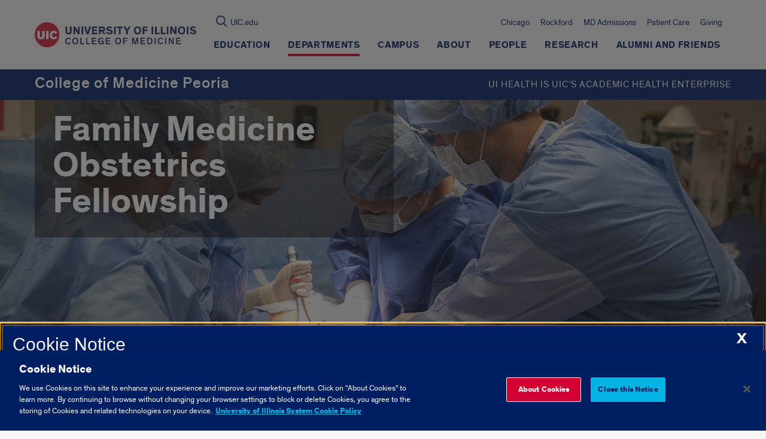

--- FILE ---
content_type: text/html; charset=UTF-8
request_url: https://peoria.medicine.uic.edu/depts/academic/family-community-medicine/ob-fellowship/
body_size: 80000
content:
  
<!doctype html>
<html class="no-js" lang="en-US">
    <head>

    

    <!-- OneTrust Cookies Consent Notice start, uic.edu -->
<script src="https://onetrust.techservices.illinois.edu/scripttemplates/otSDKStub.js" type="text/javascript" charset="UTF-8" data-domain-script="c2f2262d-b694-4eba-8f4b-142c102b685a"></script>
<script type="text/javascript">
function OptanonWrapper() { }
</script>
<!-- OneTrust Cookies Consent Notice end, uic.edu -->

<!-- Google Analytics script (RED and this site) -->
  <script>
    (function(i,s,o,g,r,a,m){i['GoogleAnalyticsObject']=r;i[r]=i[r]||function(){
              (i[r].q=i[r].q||[]).push(arguments)},i[r].l=1*new Date();a=s.createElement(o),
            m=s.getElementsByTagName(o)[0];a.async=1;a.src=g;m.parentNode.insertBefore(a,m)
    })(window,document,'script','https://www.google-analytics.com/analytics.js','ga');

    
        ga('create', 'UA-20665772-1', 'auto');
    
        ga('create', '334900799', 'auto', 'peoriaTracker');
    
        ga('send', 'pageview');
    
        ga('peoriaTracker.send', 'pageview');
      </script>
<!-- End Google Analytics script (RED and this site) -->



<!-- Google Tag Manager script for RED multisite -->
  <script>(function(w,d,s,l,i){w[l]=w[l]||[];w[l].push({'gtm.start': new Date().getTime(),event:'gtm.js'});var f=d.getElementsByTagName(s)[0],
              j=d.createElement(s),dl=l!='dataLayer'?'&l='+l:'';j.async=true;j.src='https://www.googletagmanager.com/gtm.js?id='+i+dl;f.parentNode.insertBefore(j,f);})
              (window,document,'script','dataLayer','GTM-W2Q8D2K');
  </script>
<!-- End Google Tag Manager script for RED multisite -->




<!-- Google Tag Manager script for this site -->
  <script>(function(w,d,s,l,i){w[l]=w[l]||[];w[l].push({'gtm.start': new Date().getTime(),event:'gtm.js'});var f=d.getElementsByTagName(s)[0],
              j=d.createElement(s),dl=l!='dataLayer'?'&l='+l:'';j.async=true;j.src='https://www.googletagmanager.com/gtm.js?id='+i+dl;f.parentNode.insertBefore(j,f);})
              (window,document,'script','dataLayer','GTM-N9XRTMD');
  </script>
<!-- End Google Tag Manager script for this site -->


        <title>
                            Family Medicine Obstetrics Fellowship | College of Medicine Peoria | University of Illinois College of Medicine
                    </title>



<!-- SEO Meta Description for this page -->
<meta name="description" content="The Family Medicine Obstetrics Fellowship is an innovative, highly individualized training program allowing advanced studies in high-risk obstetrics and women's health." />
<!-- End SEO Meta Description for this page -->

    <meta http-equiv="Content-Type" content="text/html; charset=UTF-8" />
    <meta http-equiv="X-UA-Compatible" content="IE=edge"><script type="text/javascript">(window.NREUM||(NREUM={})).init={privacy:{cookies_enabled:true},ajax:{deny_list:["bam.nr-data.net"]},feature_flags:["soft_nav"],distributed_tracing:{enabled:true}};(window.NREUM||(NREUM={})).loader_config={agentID:"1120104338",accountID:"3597469",trustKey:"66686",xpid:"VwMOVlJVARABVFZRAgABVlcC",licenseKey:"NRJS-52250f587ffd9032ddb",applicationID:"1073516033",browserID:"1120104338"};;/*! For license information please see nr-loader-spa-1.308.0.min.js.LICENSE.txt */
(()=>{var e,t,r={384:(e,t,r)=>{"use strict";r.d(t,{NT:()=>a,US:()=>u,Zm:()=>o,bQ:()=>d,dV:()=>c,pV:()=>l});var n=r(6154),i=r(1863),s=r(1910);const a={beacon:"bam.nr-data.net",errorBeacon:"bam.nr-data.net"};function o(){return n.gm.NREUM||(n.gm.NREUM={}),void 0===n.gm.newrelic&&(n.gm.newrelic=n.gm.NREUM),n.gm.NREUM}function c(){let e=o();return e.o||(e.o={ST:n.gm.setTimeout,SI:n.gm.setImmediate||n.gm.setInterval,CT:n.gm.clearTimeout,XHR:n.gm.XMLHttpRequest,REQ:n.gm.Request,EV:n.gm.Event,PR:n.gm.Promise,MO:n.gm.MutationObserver,FETCH:n.gm.fetch,WS:n.gm.WebSocket},(0,s.i)(...Object.values(e.o))),e}function d(e,t){let r=o();r.initializedAgents??={},t.initializedAt={ms:(0,i.t)(),date:new Date},r.initializedAgents[e]=t}function u(e,t){o()[e]=t}function l(){return function(){let e=o();const t=e.info||{};e.info={beacon:a.beacon,errorBeacon:a.errorBeacon,...t}}(),function(){let e=o();const t=e.init||{};e.init={...t}}(),c(),function(){let e=o();const t=e.loader_config||{};e.loader_config={...t}}(),o()}},782:(e,t,r)=>{"use strict";r.d(t,{T:()=>n});const n=r(860).K7.pageViewTiming},860:(e,t,r)=>{"use strict";r.d(t,{$J:()=>u,K7:()=>c,P3:()=>d,XX:()=>i,Yy:()=>o,df:()=>s,qY:()=>n,v4:()=>a});const n="events",i="jserrors",s="browser/blobs",a="rum",o="browser/logs",c={ajax:"ajax",genericEvents:"generic_events",jserrors:i,logging:"logging",metrics:"metrics",pageAction:"page_action",pageViewEvent:"page_view_event",pageViewTiming:"page_view_timing",sessionReplay:"session_replay",sessionTrace:"session_trace",softNav:"soft_navigations",spa:"spa"},d={[c.pageViewEvent]:1,[c.pageViewTiming]:2,[c.metrics]:3,[c.jserrors]:4,[c.spa]:5,[c.ajax]:6,[c.sessionTrace]:7,[c.softNav]:8,[c.sessionReplay]:9,[c.logging]:10,[c.genericEvents]:11},u={[c.pageViewEvent]:a,[c.pageViewTiming]:n,[c.ajax]:n,[c.spa]:n,[c.softNav]:n,[c.metrics]:i,[c.jserrors]:i,[c.sessionTrace]:s,[c.sessionReplay]:s,[c.logging]:o,[c.genericEvents]:"ins"}},944:(e,t,r)=>{"use strict";r.d(t,{R:()=>i});var n=r(3241);function i(e,t){"function"==typeof console.debug&&(console.debug("New Relic Warning: https://github.com/newrelic/newrelic-browser-agent/blob/main/docs/warning-codes.md#".concat(e),t),(0,n.W)({agentIdentifier:null,drained:null,type:"data",name:"warn",feature:"warn",data:{code:e,secondary:t}}))}},993:(e,t,r)=>{"use strict";r.d(t,{A$:()=>s,ET:()=>a,TZ:()=>o,p_:()=>i});var n=r(860);const i={ERROR:"ERROR",WARN:"WARN",INFO:"INFO",DEBUG:"DEBUG",TRACE:"TRACE"},s={OFF:0,ERROR:1,WARN:2,INFO:3,DEBUG:4,TRACE:5},a="log",o=n.K7.logging},1541:(e,t,r)=>{"use strict";r.d(t,{U:()=>i,f:()=>n});const n={MFE:"MFE",BA:"BA"};function i(e,t){if(2!==t?.harvestEndpointVersion)return{};const r=t.agentRef.runtime.appMetadata.agents[0].entityGuid;return e?{"source.id":e.id,"source.name":e.name,"source.type":e.type,"parent.id":e.parent?.id||r,"parent.type":e.parent?.type||n.BA}:{"entity.guid":r,appId:t.agentRef.info.applicationID}}},1687:(e,t,r)=>{"use strict";r.d(t,{Ak:()=>d,Ze:()=>h,x3:()=>u});var n=r(3241),i=r(7836),s=r(3606),a=r(860),o=r(2646);const c={};function d(e,t){const r={staged:!1,priority:a.P3[t]||0};l(e),c[e].get(t)||c[e].set(t,r)}function u(e,t){e&&c[e]&&(c[e].get(t)&&c[e].delete(t),p(e,t,!1),c[e].size&&f(e))}function l(e){if(!e)throw new Error("agentIdentifier required");c[e]||(c[e]=new Map)}function h(e="",t="feature",r=!1){if(l(e),!e||!c[e].get(t)||r)return p(e,t);c[e].get(t).staged=!0,f(e)}function f(e){const t=Array.from(c[e]);t.every(([e,t])=>t.staged)&&(t.sort((e,t)=>e[1].priority-t[1].priority),t.forEach(([t])=>{c[e].delete(t),p(e,t)}))}function p(e,t,r=!0){const a=e?i.ee.get(e):i.ee,c=s.i.handlers;if(!a.aborted&&a.backlog&&c){if((0,n.W)({agentIdentifier:e,type:"lifecycle",name:"drain",feature:t}),r){const e=a.backlog[t],r=c[t];if(r){for(let t=0;e&&t<e.length;++t)g(e[t],r);Object.entries(r).forEach(([e,t])=>{Object.values(t||{}).forEach(t=>{t[0]?.on&&t[0]?.context()instanceof o.y&&t[0].on(e,t[1])})})}}a.isolatedBacklog||delete c[t],a.backlog[t]=null,a.emit("drain-"+t,[])}}function g(e,t){var r=e[1];Object.values(t[r]||{}).forEach(t=>{var r=e[0];if(t[0]===r){var n=t[1],i=e[3],s=e[2];n.apply(i,s)}})}},1738:(e,t,r)=>{"use strict";r.d(t,{U:()=>f,Y:()=>h});var n=r(3241),i=r(9908),s=r(1863),a=r(944),o=r(5701),c=r(3969),d=r(8362),u=r(860),l=r(4261);function h(e,t,r,s){const h=s||r;!h||h[e]&&h[e]!==d.d.prototype[e]||(h[e]=function(){(0,i.p)(c.xV,["API/"+e+"/called"],void 0,u.K7.metrics,r.ee),(0,n.W)({agentIdentifier:r.agentIdentifier,drained:!!o.B?.[r.agentIdentifier],type:"data",name:"api",feature:l.Pl+e,data:{}});try{return t.apply(this,arguments)}catch(e){(0,a.R)(23,e)}})}function f(e,t,r,n,a){const o=e.info;null===r?delete o.jsAttributes[t]:o.jsAttributes[t]=r,(a||null===r)&&(0,i.p)(l.Pl+n,[(0,s.t)(),t,r],void 0,"session",e.ee)}},1741:(e,t,r)=>{"use strict";r.d(t,{W:()=>s});var n=r(944),i=r(4261);class s{#e(e,...t){if(this[e]!==s.prototype[e])return this[e](...t);(0,n.R)(35,e)}addPageAction(e,t){return this.#e(i.hG,e,t)}register(e){return this.#e(i.eY,e)}recordCustomEvent(e,t){return this.#e(i.fF,e,t)}setPageViewName(e,t){return this.#e(i.Fw,e,t)}setCustomAttribute(e,t,r){return this.#e(i.cD,e,t,r)}noticeError(e,t){return this.#e(i.o5,e,t)}setUserId(e,t=!1){return this.#e(i.Dl,e,t)}setApplicationVersion(e){return this.#e(i.nb,e)}setErrorHandler(e){return this.#e(i.bt,e)}addRelease(e,t){return this.#e(i.k6,e,t)}log(e,t){return this.#e(i.$9,e,t)}start(){return this.#e(i.d3)}finished(e){return this.#e(i.BL,e)}recordReplay(){return this.#e(i.CH)}pauseReplay(){return this.#e(i.Tb)}addToTrace(e){return this.#e(i.U2,e)}setCurrentRouteName(e){return this.#e(i.PA,e)}interaction(e){return this.#e(i.dT,e)}wrapLogger(e,t,r){return this.#e(i.Wb,e,t,r)}measure(e,t){return this.#e(i.V1,e,t)}consent(e){return this.#e(i.Pv,e)}}},1863:(e,t,r)=>{"use strict";function n(){return Math.floor(performance.now())}r.d(t,{t:()=>n})},1910:(e,t,r)=>{"use strict";r.d(t,{i:()=>s});var n=r(944);const i=new Map;function s(...e){return e.every(e=>{if(i.has(e))return i.get(e);const t="function"==typeof e?e.toString():"",r=t.includes("[native code]"),s=t.includes("nrWrapper");return r||s||(0,n.R)(64,e?.name||t),i.set(e,r),r})}},2555:(e,t,r)=>{"use strict";r.d(t,{D:()=>o,f:()=>a});var n=r(384),i=r(8122);const s={beacon:n.NT.beacon,errorBeacon:n.NT.errorBeacon,licenseKey:void 0,applicationID:void 0,sa:void 0,queueTime:void 0,applicationTime:void 0,ttGuid:void 0,user:void 0,account:void 0,product:void 0,extra:void 0,jsAttributes:{},userAttributes:void 0,atts:void 0,transactionName:void 0,tNamePlain:void 0};function a(e){try{return!!e.licenseKey&&!!e.errorBeacon&&!!e.applicationID}catch(e){return!1}}const o=e=>(0,i.a)(e,s)},2614:(e,t,r)=>{"use strict";r.d(t,{BB:()=>a,H3:()=>n,g:()=>d,iL:()=>c,tS:()=>o,uh:()=>i,wk:()=>s});const n="NRBA",i="SESSION",s=144e5,a=18e5,o={STARTED:"session-started",PAUSE:"session-pause",RESET:"session-reset",RESUME:"session-resume",UPDATE:"session-update"},c={SAME_TAB:"same-tab",CROSS_TAB:"cross-tab"},d={OFF:0,FULL:1,ERROR:2}},2646:(e,t,r)=>{"use strict";r.d(t,{y:()=>n});class n{constructor(e){this.contextId=e}}},2843:(e,t,r)=>{"use strict";r.d(t,{G:()=>s,u:()=>i});var n=r(3878);function i(e,t=!1,r,i){(0,n.DD)("visibilitychange",function(){if(t)return void("hidden"===document.visibilityState&&e());e(document.visibilityState)},r,i)}function s(e,t,r){(0,n.sp)("pagehide",e,t,r)}},3241:(e,t,r)=>{"use strict";r.d(t,{W:()=>s});var n=r(6154);const i="newrelic";function s(e={}){try{n.gm.dispatchEvent(new CustomEvent(i,{detail:e}))}catch(e){}}},3304:(e,t,r)=>{"use strict";r.d(t,{A:()=>s});var n=r(7836);const i=()=>{const e=new WeakSet;return(t,r)=>{if("object"==typeof r&&null!==r){if(e.has(r))return;e.add(r)}return r}};function s(e){try{return JSON.stringify(e,i())??""}catch(e){try{n.ee.emit("internal-error",[e])}catch(e){}return""}}},3333:(e,t,r)=>{"use strict";r.d(t,{$v:()=>u,TZ:()=>n,Xh:()=>c,Zp:()=>i,kd:()=>d,mq:()=>o,nf:()=>a,qN:()=>s});const n=r(860).K7.genericEvents,i=["auxclick","click","copy","keydown","paste","scrollend"],s=["focus","blur"],a=4,o=1e3,c=2e3,d=["PageAction","UserAction","BrowserPerformance"],u={RESOURCES:"experimental.resources",REGISTER:"register"}},3434:(e,t,r)=>{"use strict";r.d(t,{Jt:()=>s,YM:()=>d});var n=r(7836),i=r(5607);const s="nr@original:".concat(i.W),a=50;var o=Object.prototype.hasOwnProperty,c=!1;function d(e,t){return e||(e=n.ee),r.inPlace=function(e,t,n,i,s){n||(n="");const a="-"===n.charAt(0);for(let o=0;o<t.length;o++){const c=t[o],d=e[c];l(d)||(e[c]=r(d,a?c+n:n,i,c,s))}},r.flag=s,r;function r(t,r,n,c,d){return l(t)?t:(r||(r=""),nrWrapper[s]=t,function(e,t,r){if(Object.defineProperty&&Object.keys)try{return Object.keys(e).forEach(function(r){Object.defineProperty(t,r,{get:function(){return e[r]},set:function(t){return e[r]=t,t}})}),t}catch(e){u([e],r)}for(var n in e)o.call(e,n)&&(t[n]=e[n])}(t,nrWrapper,e),nrWrapper);function nrWrapper(){var s,o,l,h;let f;try{o=this,s=[...arguments],l="function"==typeof n?n(s,o):n||{}}catch(t){u([t,"",[s,o,c],l],e)}i(r+"start",[s,o,c],l,d);const p=performance.now();let g;try{return h=t.apply(o,s),g=performance.now(),h}catch(e){throw g=performance.now(),i(r+"err",[s,o,e],l,d),f=e,f}finally{const e=g-p,t={start:p,end:g,duration:e,isLongTask:e>=a,methodName:c,thrownError:f};t.isLongTask&&i("long-task",[t,o],l,d),i(r+"end",[s,o,h],l,d)}}}function i(r,n,i,s){if(!c||t){var a=c;c=!0;try{e.emit(r,n,i,t,s)}catch(t){u([t,r,n,i],e)}c=a}}}function u(e,t){t||(t=n.ee);try{t.emit("internal-error",e)}catch(e){}}function l(e){return!(e&&"function"==typeof e&&e.apply&&!e[s])}},3606:(e,t,r)=>{"use strict";r.d(t,{i:()=>s});var n=r(9908);s.on=a;var i=s.handlers={};function s(e,t,r,s){a(s||n.d,i,e,t,r)}function a(e,t,r,i,s){s||(s="feature"),e||(e=n.d);var a=t[s]=t[s]||{};(a[r]=a[r]||[]).push([e,i])}},3738:(e,t,r)=>{"use strict";r.d(t,{He:()=>i,Kp:()=>o,Lc:()=>d,Rz:()=>u,TZ:()=>n,bD:()=>s,d3:()=>a,jx:()=>l,sl:()=>h,uP:()=>c});const n=r(860).K7.sessionTrace,i="bstResource",s="resource",a="-start",o="-end",c="fn"+a,d="fn"+o,u="pushState",l=1e3,h=3e4},3785:(e,t,r)=>{"use strict";r.d(t,{R:()=>c,b:()=>d});var n=r(9908),i=r(1863),s=r(860),a=r(3969),o=r(993);function c(e,t,r={},c=o.p_.INFO,d=!0,u,l=(0,i.t)()){(0,n.p)(a.xV,["API/logging/".concat(c.toLowerCase(),"/called")],void 0,s.K7.metrics,e),(0,n.p)(o.ET,[l,t,r,c,d,u],void 0,s.K7.logging,e)}function d(e){return"string"==typeof e&&Object.values(o.p_).some(t=>t===e.toUpperCase().trim())}},3878:(e,t,r)=>{"use strict";function n(e,t){return{capture:e,passive:!1,signal:t}}function i(e,t,r=!1,i){window.addEventListener(e,t,n(r,i))}function s(e,t,r=!1,i){document.addEventListener(e,t,n(r,i))}r.d(t,{DD:()=>s,jT:()=>n,sp:()=>i})},3962:(e,t,r)=>{"use strict";r.d(t,{AM:()=>a,O2:()=>l,OV:()=>s,Qu:()=>h,TZ:()=>c,ih:()=>f,pP:()=>o,t1:()=>u,tC:()=>i,wD:()=>d});var n=r(860);const i=["click","keydown","submit"],s="popstate",a="api",o="initialPageLoad",c=n.K7.softNav,d=5e3,u=500,l={INITIAL_PAGE_LOAD:"",ROUTE_CHANGE:1,UNSPECIFIED:2},h={INTERACTION:1,AJAX:2,CUSTOM_END:3,CUSTOM_TRACER:4},f={IP:"in progress",PF:"pending finish",FIN:"finished",CAN:"cancelled"}},3969:(e,t,r)=>{"use strict";r.d(t,{TZ:()=>n,XG:()=>o,rs:()=>i,xV:()=>a,z_:()=>s});const n=r(860).K7.metrics,i="sm",s="cm",a="storeSupportabilityMetrics",o="storeEventMetrics"},4234:(e,t,r)=>{"use strict";r.d(t,{W:()=>s});var n=r(7836),i=r(1687);class s{constructor(e,t){this.agentIdentifier=e,this.ee=n.ee.get(e),this.featureName=t,this.blocked=!1}deregisterDrain(){(0,i.x3)(this.agentIdentifier,this.featureName)}}},4261:(e,t,r)=>{"use strict";r.d(t,{$9:()=>u,BL:()=>c,CH:()=>p,Dl:()=>R,Fw:()=>w,PA:()=>v,Pl:()=>n,Pv:()=>A,Tb:()=>h,U2:()=>a,V1:()=>E,Wb:()=>T,bt:()=>y,cD:()=>b,d3:()=>x,dT:()=>d,eY:()=>g,fF:()=>f,hG:()=>s,hw:()=>i,k6:()=>o,nb:()=>m,o5:()=>l});const n="api-",i=n+"ixn-",s="addPageAction",a="addToTrace",o="addRelease",c="finished",d="interaction",u="log",l="noticeError",h="pauseReplay",f="recordCustomEvent",p="recordReplay",g="register",m="setApplicationVersion",v="setCurrentRouteName",b="setCustomAttribute",y="setErrorHandler",w="setPageViewName",R="setUserId",x="start",T="wrapLogger",E="measure",A="consent"},5205:(e,t,r)=>{"use strict";r.d(t,{j:()=>S});var n=r(384),i=r(1741);var s=r(2555),a=r(3333);const o=e=>{if(!e||"string"!=typeof e)return!1;try{document.createDocumentFragment().querySelector(e)}catch{return!1}return!0};var c=r(2614),d=r(944),u=r(8122);const l="[data-nr-mask]",h=e=>(0,u.a)(e,(()=>{const e={feature_flags:[],experimental:{allow_registered_children:!1,resources:!1},mask_selector:"*",block_selector:"[data-nr-block]",mask_input_options:{color:!1,date:!1,"datetime-local":!1,email:!1,month:!1,number:!1,range:!1,search:!1,tel:!1,text:!1,time:!1,url:!1,week:!1,textarea:!1,select:!1,password:!0}};return{ajax:{deny_list:void 0,block_internal:!0,enabled:!0,autoStart:!0},api:{get allow_registered_children(){return e.feature_flags.includes(a.$v.REGISTER)||e.experimental.allow_registered_children},set allow_registered_children(t){e.experimental.allow_registered_children=t},duplicate_registered_data:!1},browser_consent_mode:{enabled:!1},distributed_tracing:{enabled:void 0,exclude_newrelic_header:void 0,cors_use_newrelic_header:void 0,cors_use_tracecontext_headers:void 0,allowed_origins:void 0},get feature_flags(){return e.feature_flags},set feature_flags(t){e.feature_flags=t},generic_events:{enabled:!0,autoStart:!0},harvest:{interval:30},jserrors:{enabled:!0,autoStart:!0},logging:{enabled:!0,autoStart:!0},metrics:{enabled:!0,autoStart:!0},obfuscate:void 0,page_action:{enabled:!0},page_view_event:{enabled:!0,autoStart:!0},page_view_timing:{enabled:!0,autoStart:!0},performance:{capture_marks:!1,capture_measures:!1,capture_detail:!0,resources:{get enabled(){return e.feature_flags.includes(a.$v.RESOURCES)||e.experimental.resources},set enabled(t){e.experimental.resources=t},asset_types:[],first_party_domains:[],ignore_newrelic:!0}},privacy:{cookies_enabled:!0},proxy:{assets:void 0,beacon:void 0},session:{expiresMs:c.wk,inactiveMs:c.BB},session_replay:{autoStart:!0,enabled:!1,preload:!1,sampling_rate:10,error_sampling_rate:100,collect_fonts:!1,inline_images:!1,fix_stylesheets:!0,mask_all_inputs:!0,get mask_text_selector(){return e.mask_selector},set mask_text_selector(t){o(t)?e.mask_selector="".concat(t,",").concat(l):""===t||null===t?e.mask_selector=l:(0,d.R)(5,t)},get block_class(){return"nr-block"},get ignore_class(){return"nr-ignore"},get mask_text_class(){return"nr-mask"},get block_selector(){return e.block_selector},set block_selector(t){o(t)?e.block_selector+=",".concat(t):""!==t&&(0,d.R)(6,t)},get mask_input_options(){return e.mask_input_options},set mask_input_options(t){t&&"object"==typeof t?e.mask_input_options={...t,password:!0}:(0,d.R)(7,t)}},session_trace:{enabled:!0,autoStart:!0},soft_navigations:{enabled:!0,autoStart:!0},spa:{enabled:!0,autoStart:!0},ssl:void 0,user_actions:{enabled:!0,elementAttributes:["id","className","tagName","type"]}}})());var f=r(6154),p=r(9324);let g=0;const m={buildEnv:p.F3,distMethod:p.Xs,version:p.xv,originTime:f.WN},v={consented:!1},b={appMetadata:{},get consented(){return this.session?.state?.consent||v.consented},set consented(e){v.consented=e},customTransaction:void 0,denyList:void 0,disabled:!1,harvester:void 0,isolatedBacklog:!1,isRecording:!1,loaderType:void 0,maxBytes:3e4,obfuscator:void 0,onerror:void 0,ptid:void 0,releaseIds:{},session:void 0,timeKeeper:void 0,registeredEntities:[],jsAttributesMetadata:{bytes:0},get harvestCount(){return++g}},y=e=>{const t=(0,u.a)(e,b),r=Object.keys(m).reduce((e,t)=>(e[t]={value:m[t],writable:!1,configurable:!0,enumerable:!0},e),{});return Object.defineProperties(t,r)};var w=r(5701);const R=e=>{const t=e.startsWith("http");e+="/",r.p=t?e:"https://"+e};var x=r(7836),T=r(3241);const E={accountID:void 0,trustKey:void 0,agentID:void 0,licenseKey:void 0,applicationID:void 0,xpid:void 0},A=e=>(0,u.a)(e,E),_=new Set;function S(e,t={},r,a){let{init:o,info:c,loader_config:d,runtime:u={},exposed:l=!0}=t;if(!c){const e=(0,n.pV)();o=e.init,c=e.info,d=e.loader_config}e.init=h(o||{}),e.loader_config=A(d||{}),c.jsAttributes??={},f.bv&&(c.jsAttributes.isWorker=!0),e.info=(0,s.D)(c);const p=e.init,g=[c.beacon,c.errorBeacon];_.has(e.agentIdentifier)||(p.proxy.assets&&(R(p.proxy.assets),g.push(p.proxy.assets)),p.proxy.beacon&&g.push(p.proxy.beacon),e.beacons=[...g],function(e){const t=(0,n.pV)();Object.getOwnPropertyNames(i.W.prototype).forEach(r=>{const n=i.W.prototype[r];if("function"!=typeof n||"constructor"===n)return;let s=t[r];e[r]&&!1!==e.exposed&&"micro-agent"!==e.runtime?.loaderType&&(t[r]=(...t)=>{const n=e[r](...t);return s?s(...t):n})})}(e),(0,n.US)("activatedFeatures",w.B)),u.denyList=[...p.ajax.deny_list||[],...p.ajax.block_internal?g:[]],u.ptid=e.agentIdentifier,u.loaderType=r,e.runtime=y(u),_.has(e.agentIdentifier)||(e.ee=x.ee.get(e.agentIdentifier),e.exposed=l,(0,T.W)({agentIdentifier:e.agentIdentifier,drained:!!w.B?.[e.agentIdentifier],type:"lifecycle",name:"initialize",feature:void 0,data:e.config})),_.add(e.agentIdentifier)}},5270:(e,t,r)=>{"use strict";r.d(t,{Aw:()=>a,SR:()=>s,rF:()=>o});var n=r(384),i=r(7767);function s(e){return!!(0,n.dV)().o.MO&&(0,i.V)(e)&&!0===e?.session_trace.enabled}function a(e){return!0===e?.session_replay.preload&&s(e)}function o(e,t){try{if("string"==typeof t?.type){if("password"===t.type.toLowerCase())return"*".repeat(e?.length||0);if(void 0!==t?.dataset?.nrUnmask||t?.classList?.contains("nr-unmask"))return e}}catch(e){}return"string"==typeof e?e.replace(/[\S]/g,"*"):"*".repeat(e?.length||0)}},5289:(e,t,r)=>{"use strict";r.d(t,{GG:()=>a,Qr:()=>c,sB:()=>o});var n=r(3878),i=r(6389);function s(){return"undefined"==typeof document||"complete"===document.readyState}function a(e,t){if(s())return e();const r=(0,i.J)(e),a=setInterval(()=>{s()&&(clearInterval(a),r())},500);(0,n.sp)("load",r,t)}function o(e){if(s())return e();(0,n.DD)("DOMContentLoaded",e)}function c(e){if(s())return e();(0,n.sp)("popstate",e)}},5607:(e,t,r)=>{"use strict";r.d(t,{W:()=>n});const n=(0,r(9566).bz)()},5701:(e,t,r)=>{"use strict";r.d(t,{B:()=>s,t:()=>a});var n=r(3241);const i=new Set,s={};function a(e,t){const r=t.agentIdentifier;s[r]??={},e&&"object"==typeof e&&(i.has(r)||(t.ee.emit("rumresp",[e]),s[r]=e,i.add(r),(0,n.W)({agentIdentifier:r,loaded:!0,drained:!0,type:"lifecycle",name:"load",feature:void 0,data:e})))}},6154:(e,t,r)=>{"use strict";r.d(t,{OF:()=>d,RI:()=>i,WN:()=>h,bv:()=>s,eN:()=>f,gm:()=>a,lR:()=>l,m:()=>c,mw:()=>o,sb:()=>u});var n=r(1863);const i="undefined"!=typeof window&&!!window.document,s="undefined"!=typeof WorkerGlobalScope&&("undefined"!=typeof self&&self instanceof WorkerGlobalScope&&self.navigator instanceof WorkerNavigator||"undefined"!=typeof globalThis&&globalThis instanceof WorkerGlobalScope&&globalThis.navigator instanceof WorkerNavigator),a=i?window:"undefined"!=typeof WorkerGlobalScope&&("undefined"!=typeof self&&self instanceof WorkerGlobalScope&&self||"undefined"!=typeof globalThis&&globalThis instanceof WorkerGlobalScope&&globalThis),o=Boolean("hidden"===a?.document?.visibilityState),c=""+a?.location,d=/iPad|iPhone|iPod/.test(a.navigator?.userAgent),u=d&&"undefined"==typeof SharedWorker,l=(()=>{const e=a.navigator?.userAgent?.match(/Firefox[/\s](\d+\.\d+)/);return Array.isArray(e)&&e.length>=2?+e[1]:0})(),h=Date.now()-(0,n.t)(),f=()=>"undefined"!=typeof PerformanceNavigationTiming&&a?.performance?.getEntriesByType("navigation")?.[0]?.responseStart},6344:(e,t,r)=>{"use strict";r.d(t,{BB:()=>u,Qb:()=>l,TZ:()=>i,Ug:()=>a,Vh:()=>s,_s:()=>o,bc:()=>d,yP:()=>c});var n=r(2614);const i=r(860).K7.sessionReplay,s="errorDuringReplay",a=.12,o={DomContentLoaded:0,Load:1,FullSnapshot:2,IncrementalSnapshot:3,Meta:4,Custom:5},c={[n.g.ERROR]:15e3,[n.g.FULL]:3e5,[n.g.OFF]:0},d={RESET:{message:"Session was reset",sm:"Reset"},IMPORT:{message:"Recorder failed to import",sm:"Import"},TOO_MANY:{message:"429: Too Many Requests",sm:"Too-Many"},TOO_BIG:{message:"Payload was too large",sm:"Too-Big"},CROSS_TAB:{message:"Session Entity was set to OFF on another tab",sm:"Cross-Tab"},ENTITLEMENTS:{message:"Session Replay is not allowed and will not be started",sm:"Entitlement"}},u=5e3,l={API:"api",RESUME:"resume",SWITCH_TO_FULL:"switchToFull",INITIALIZE:"initialize",PRELOAD:"preload"}},6389:(e,t,r)=>{"use strict";function n(e,t=500,r={}){const n=r?.leading||!1;let i;return(...r)=>{n&&void 0===i&&(e.apply(this,r),i=setTimeout(()=>{i=clearTimeout(i)},t)),n||(clearTimeout(i),i=setTimeout(()=>{e.apply(this,r)},t))}}function i(e){let t=!1;return(...r)=>{t||(t=!0,e.apply(this,r))}}r.d(t,{J:()=>i,s:()=>n})},6630:(e,t,r)=>{"use strict";r.d(t,{T:()=>n});const n=r(860).K7.pageViewEvent},6774:(e,t,r)=>{"use strict";r.d(t,{T:()=>n});const n=r(860).K7.jserrors},7295:(e,t,r)=>{"use strict";r.d(t,{Xv:()=>a,gX:()=>i,iW:()=>s});var n=[];function i(e){if(!e||s(e))return!1;if(0===n.length)return!0;if("*"===n[0].hostname)return!1;for(var t=0;t<n.length;t++){var r=n[t];if(r.hostname.test(e.hostname)&&r.pathname.test(e.pathname))return!1}return!0}function s(e){return void 0===e.hostname}function a(e){if(n=[],e&&e.length)for(var t=0;t<e.length;t++){let r=e[t];if(!r)continue;if("*"===r)return void(n=[{hostname:"*"}]);0===r.indexOf("http://")?r=r.substring(7):0===r.indexOf("https://")&&(r=r.substring(8));const i=r.indexOf("/");let s,a;i>0?(s=r.substring(0,i),a=r.substring(i)):(s=r,a="*");let[c]=s.split(":");n.push({hostname:o(c),pathname:o(a,!0)})}}function o(e,t=!1){const r=e.replace(/[.+?^${}()|[\]\\]/g,e=>"\\"+e).replace(/\*/g,".*?");return new RegExp((t?"^":"")+r+"$")}},7485:(e,t,r)=>{"use strict";r.d(t,{D:()=>i});var n=r(6154);function i(e){if(0===(e||"").indexOf("data:"))return{protocol:"data"};try{const t=new URL(e,location.href),r={port:t.port,hostname:t.hostname,pathname:t.pathname,search:t.search,protocol:t.protocol.slice(0,t.protocol.indexOf(":")),sameOrigin:t.protocol===n.gm?.location?.protocol&&t.host===n.gm?.location?.host};return r.port&&""!==r.port||("http:"===t.protocol&&(r.port="80"),"https:"===t.protocol&&(r.port="443")),r.pathname&&""!==r.pathname?r.pathname.startsWith("/")||(r.pathname="/".concat(r.pathname)):r.pathname="/",r}catch(e){return{}}}},7699:(e,t,r)=>{"use strict";r.d(t,{It:()=>s,KC:()=>o,No:()=>i,qh:()=>a});var n=r(860);const i=16e3,s=1e6,a="SESSION_ERROR",o={[n.K7.logging]:!0,[n.K7.genericEvents]:!1,[n.K7.jserrors]:!1,[n.K7.ajax]:!1}},7767:(e,t,r)=>{"use strict";r.d(t,{V:()=>i});var n=r(6154);const i=e=>n.RI&&!0===e?.privacy.cookies_enabled},7836:(e,t,r)=>{"use strict";r.d(t,{P:()=>o,ee:()=>c});var n=r(384),i=r(8990),s=r(2646),a=r(5607);const o="nr@context:".concat(a.W),c=function e(t,r){var n={},a={},u={},l=!1;try{l=16===r.length&&d.initializedAgents?.[r]?.runtime.isolatedBacklog}catch(e){}var h={on:p,addEventListener:p,removeEventListener:function(e,t){var r=n[e];if(!r)return;for(var i=0;i<r.length;i++)r[i]===t&&r.splice(i,1)},emit:function(e,r,n,i,s){!1!==s&&(s=!0);if(c.aborted&&!i)return;t&&s&&t.emit(e,r,n);var o=f(n);g(e).forEach(e=>{e.apply(o,r)});var d=v()[a[e]];d&&d.push([h,e,r,o]);return o},get:m,listeners:g,context:f,buffer:function(e,t){const r=v();if(t=t||"feature",h.aborted)return;Object.entries(e||{}).forEach(([e,n])=>{a[n]=t,t in r||(r[t]=[])})},abort:function(){h._aborted=!0,Object.keys(h.backlog).forEach(e=>{delete h.backlog[e]})},isBuffering:function(e){return!!v()[a[e]]},debugId:r,backlog:l?{}:t&&"object"==typeof t.backlog?t.backlog:{},isolatedBacklog:l};return Object.defineProperty(h,"aborted",{get:()=>{let e=h._aborted||!1;return e||(t&&(e=t.aborted),e)}}),h;function f(e){return e&&e instanceof s.y?e:e?(0,i.I)(e,o,()=>new s.y(o)):new s.y(o)}function p(e,t){n[e]=g(e).concat(t)}function g(e){return n[e]||[]}function m(t){return u[t]=u[t]||e(h,t)}function v(){return h.backlog}}(void 0,"globalEE"),d=(0,n.Zm)();d.ee||(d.ee=c)},8122:(e,t,r)=>{"use strict";r.d(t,{a:()=>i});var n=r(944);function i(e,t){try{if(!e||"object"!=typeof e)return(0,n.R)(3);if(!t||"object"!=typeof t)return(0,n.R)(4);const r=Object.create(Object.getPrototypeOf(t),Object.getOwnPropertyDescriptors(t)),s=0===Object.keys(r).length?e:r;for(let a in s)if(void 0!==e[a])try{if(null===e[a]){r[a]=null;continue}Array.isArray(e[a])&&Array.isArray(t[a])?r[a]=Array.from(new Set([...e[a],...t[a]])):"object"==typeof e[a]&&"object"==typeof t[a]?r[a]=i(e[a],t[a]):r[a]=e[a]}catch(e){r[a]||(0,n.R)(1,e)}return r}catch(e){(0,n.R)(2,e)}}},8139:(e,t,r)=>{"use strict";r.d(t,{u:()=>h});var n=r(7836),i=r(3434),s=r(8990),a=r(6154);const o={},c=a.gm.XMLHttpRequest,d="addEventListener",u="removeEventListener",l="nr@wrapped:".concat(n.P);function h(e){var t=function(e){return(e||n.ee).get("events")}(e);if(o[t.debugId]++)return t;o[t.debugId]=1;var r=(0,i.YM)(t,!0);function h(e){r.inPlace(e,[d,u],"-",p)}function p(e,t){return e[1]}return"getPrototypeOf"in Object&&(a.RI&&f(document,h),c&&f(c.prototype,h),f(a.gm,h)),t.on(d+"-start",function(e,t){var n=e[1];if(null!==n&&("function"==typeof n||"object"==typeof n)&&"newrelic"!==e[0]){var i=(0,s.I)(n,l,function(){var e={object:function(){if("function"!=typeof n.handleEvent)return;return n.handleEvent.apply(n,arguments)},function:n}[typeof n];return e?r(e,"fn-",null,e.name||"anonymous"):n});this.wrapped=e[1]=i}}),t.on(u+"-start",function(e){e[1]=this.wrapped||e[1]}),t}function f(e,t,...r){let n=e;for(;"object"==typeof n&&!Object.prototype.hasOwnProperty.call(n,d);)n=Object.getPrototypeOf(n);n&&t(n,...r)}},8362:(e,t,r)=>{"use strict";r.d(t,{d:()=>s});var n=r(9566),i=r(1741);class s extends i.W{agentIdentifier=(0,n.LA)(16)}},8374:(e,t,r)=>{r.nc=(()=>{try{return document?.currentScript?.nonce}catch(e){}return""})()},8990:(e,t,r)=>{"use strict";r.d(t,{I:()=>i});var n=Object.prototype.hasOwnProperty;function i(e,t,r){if(n.call(e,t))return e[t];var i=r();if(Object.defineProperty&&Object.keys)try{return Object.defineProperty(e,t,{value:i,writable:!0,enumerable:!1}),i}catch(e){}return e[t]=i,i}},9119:(e,t,r)=>{"use strict";r.d(t,{L:()=>s});var n=/([^?#]*)[^#]*(#[^?]*|$).*/,i=/([^?#]*)().*/;function s(e,t){return e?e.replace(t?n:i,"$1$2"):e}},9300:(e,t,r)=>{"use strict";r.d(t,{T:()=>n});const n=r(860).K7.ajax},9324:(e,t,r)=>{"use strict";r.d(t,{AJ:()=>a,F3:()=>i,Xs:()=>s,Yq:()=>o,xv:()=>n});const n="1.308.0",i="PROD",s="CDN",a="@newrelic/rrweb",o="1.0.1"},9566:(e,t,r)=>{"use strict";r.d(t,{LA:()=>o,ZF:()=>c,bz:()=>a,el:()=>d});var n=r(6154);const i="xxxxxxxx-xxxx-4xxx-yxxx-xxxxxxxxxxxx";function s(e,t){return e?15&e[t]:16*Math.random()|0}function a(){const e=n.gm?.crypto||n.gm?.msCrypto;let t,r=0;return e&&e.getRandomValues&&(t=e.getRandomValues(new Uint8Array(30))),i.split("").map(e=>"x"===e?s(t,r++).toString(16):"y"===e?(3&s()|8).toString(16):e).join("")}function o(e){const t=n.gm?.crypto||n.gm?.msCrypto;let r,i=0;t&&t.getRandomValues&&(r=t.getRandomValues(new Uint8Array(e)));const a=[];for(var o=0;o<e;o++)a.push(s(r,i++).toString(16));return a.join("")}function c(){return o(16)}function d(){return o(32)}},9908:(e,t,r)=>{"use strict";r.d(t,{d:()=>n,p:()=>i});var n=r(7836).ee.get("handle");function i(e,t,r,i,s){s?(s.buffer([e],i),s.emit(e,t,r)):(n.buffer([e],i),n.emit(e,t,r))}}},n={};function i(e){var t=n[e];if(void 0!==t)return t.exports;var s=n[e]={exports:{}};return r[e](s,s.exports,i),s.exports}i.m=r,i.d=(e,t)=>{for(var r in t)i.o(t,r)&&!i.o(e,r)&&Object.defineProperty(e,r,{enumerable:!0,get:t[r]})},i.f={},i.e=e=>Promise.all(Object.keys(i.f).reduce((t,r)=>(i.f[r](e,t),t),[])),i.u=e=>({212:"nr-spa-compressor",249:"nr-spa-recorder",478:"nr-spa"}[e]+"-1.308.0.min.js"),i.o=(e,t)=>Object.prototype.hasOwnProperty.call(e,t),e={},t="NRBA-1.308.0.PROD:",i.l=(r,n,s,a)=>{if(e[r])e[r].push(n);else{var o,c;if(void 0!==s)for(var d=document.getElementsByTagName("script"),u=0;u<d.length;u++){var l=d[u];if(l.getAttribute("src")==r||l.getAttribute("data-webpack")==t+s){o=l;break}}if(!o){c=!0;var h={478:"sha512-RSfSVnmHk59T/uIPbdSE0LPeqcEdF4/+XhfJdBuccH5rYMOEZDhFdtnh6X6nJk7hGpzHd9Ujhsy7lZEz/ORYCQ==",249:"sha512-ehJXhmntm85NSqW4MkhfQqmeKFulra3klDyY0OPDUE+sQ3GokHlPh1pmAzuNy//3j4ac6lzIbmXLvGQBMYmrkg==",212:"sha512-B9h4CR46ndKRgMBcK+j67uSR2RCnJfGefU+A7FrgR/k42ovXy5x/MAVFiSvFxuVeEk/pNLgvYGMp1cBSK/G6Fg=="};(o=document.createElement("script")).charset="utf-8",i.nc&&o.setAttribute("nonce",i.nc),o.setAttribute("data-webpack",t+s),o.src=r,0!==o.src.indexOf(window.location.origin+"/")&&(o.crossOrigin="anonymous"),h[a]&&(o.integrity=h[a])}e[r]=[n];var f=(t,n)=>{o.onerror=o.onload=null,clearTimeout(p);var i=e[r];if(delete e[r],o.parentNode&&o.parentNode.removeChild(o),i&&i.forEach(e=>e(n)),t)return t(n)},p=setTimeout(f.bind(null,void 0,{type:"timeout",target:o}),12e4);o.onerror=f.bind(null,o.onerror),o.onload=f.bind(null,o.onload),c&&document.head.appendChild(o)}},i.r=e=>{"undefined"!=typeof Symbol&&Symbol.toStringTag&&Object.defineProperty(e,Symbol.toStringTag,{value:"Module"}),Object.defineProperty(e,"__esModule",{value:!0})},i.p="https://js-agent.newrelic.com/",(()=>{var e={38:0,788:0};i.f.j=(t,r)=>{var n=i.o(e,t)?e[t]:void 0;if(0!==n)if(n)r.push(n[2]);else{var s=new Promise((r,i)=>n=e[t]=[r,i]);r.push(n[2]=s);var a=i.p+i.u(t),o=new Error;i.l(a,r=>{if(i.o(e,t)&&(0!==(n=e[t])&&(e[t]=void 0),n)){var s=r&&("load"===r.type?"missing":r.type),a=r&&r.target&&r.target.src;o.message="Loading chunk "+t+" failed: ("+s+": "+a+")",o.name="ChunkLoadError",o.type=s,o.request=a,n[1](o)}},"chunk-"+t,t)}};var t=(t,r)=>{var n,s,[a,o,c]=r,d=0;if(a.some(t=>0!==e[t])){for(n in o)i.o(o,n)&&(i.m[n]=o[n]);if(c)c(i)}for(t&&t(r);d<a.length;d++)s=a[d],i.o(e,s)&&e[s]&&e[s][0](),e[s]=0},r=self["webpackChunk:NRBA-1.308.0.PROD"]=self["webpackChunk:NRBA-1.308.0.PROD"]||[];r.forEach(t.bind(null,0)),r.push=t.bind(null,r.push.bind(r))})(),(()=>{"use strict";i(8374);var e=i(8362),t=i(860);const r=Object.values(t.K7);var n=i(5205);var s=i(9908),a=i(1863),o=i(4261),c=i(1738);var d=i(1687),u=i(4234),l=i(5289),h=i(6154),f=i(944),p=i(5270),g=i(7767),m=i(6389),v=i(7699);class b extends u.W{constructor(e,t){super(e.agentIdentifier,t),this.agentRef=e,this.abortHandler=void 0,this.featAggregate=void 0,this.loadedSuccessfully=void 0,this.onAggregateImported=new Promise(e=>{this.loadedSuccessfully=e}),this.deferred=Promise.resolve(),!1===e.init[this.featureName].autoStart?this.deferred=new Promise((t,r)=>{this.ee.on("manual-start-all",(0,m.J)(()=>{(0,d.Ak)(e.agentIdentifier,this.featureName),t()}))}):(0,d.Ak)(e.agentIdentifier,t)}importAggregator(e,t,r={}){if(this.featAggregate)return;const n=async()=>{let n;await this.deferred;try{if((0,g.V)(e.init)){const{setupAgentSession:t}=await i.e(478).then(i.bind(i,8766));n=t(e)}}catch(e){(0,f.R)(20,e),this.ee.emit("internal-error",[e]),(0,s.p)(v.qh,[e],void 0,this.featureName,this.ee)}try{if(!this.#t(this.featureName,n,e.init))return(0,d.Ze)(this.agentIdentifier,this.featureName),void this.loadedSuccessfully(!1);const{Aggregate:i}=await t();this.featAggregate=new i(e,r),e.runtime.harvester.initializedAggregates.push(this.featAggregate),this.loadedSuccessfully(!0)}catch(e){(0,f.R)(34,e),this.abortHandler?.(),(0,d.Ze)(this.agentIdentifier,this.featureName,!0),this.loadedSuccessfully(!1),this.ee&&this.ee.abort()}};h.RI?(0,l.GG)(()=>n(),!0):n()}#t(e,r,n){if(this.blocked)return!1;switch(e){case t.K7.sessionReplay:return(0,p.SR)(n)&&!!r;case t.K7.sessionTrace:return!!r;default:return!0}}}var y=i(6630),w=i(2614),R=i(3241);class x extends b{static featureName=y.T;constructor(e){var t;super(e,y.T),this.setupInspectionEvents(e.agentIdentifier),t=e,(0,c.Y)(o.Fw,function(e,r){"string"==typeof e&&("/"!==e.charAt(0)&&(e="/"+e),t.runtime.customTransaction=(r||"http://custom.transaction")+e,(0,s.p)(o.Pl+o.Fw,[(0,a.t)()],void 0,void 0,t.ee))},t),this.importAggregator(e,()=>i.e(478).then(i.bind(i,2467)))}setupInspectionEvents(e){const t=(t,r)=>{t&&(0,R.W)({agentIdentifier:e,timeStamp:t.timeStamp,loaded:"complete"===t.target.readyState,type:"window",name:r,data:t.target.location+""})};(0,l.sB)(e=>{t(e,"DOMContentLoaded")}),(0,l.GG)(e=>{t(e,"load")}),(0,l.Qr)(e=>{t(e,"navigate")}),this.ee.on(w.tS.UPDATE,(t,r)=>{(0,R.W)({agentIdentifier:e,type:"lifecycle",name:"session",data:r})})}}var T=i(384);class E extends e.d{constructor(e){var t;(super(),h.gm)?(this.features={},(0,T.bQ)(this.agentIdentifier,this),this.desiredFeatures=new Set(e.features||[]),this.desiredFeatures.add(x),(0,n.j)(this,e,e.loaderType||"agent"),t=this,(0,c.Y)(o.cD,function(e,r,n=!1){if("string"==typeof e){if(["string","number","boolean"].includes(typeof r)||null===r)return(0,c.U)(t,e,r,o.cD,n);(0,f.R)(40,typeof r)}else(0,f.R)(39,typeof e)},t),function(e){(0,c.Y)(o.Dl,function(t,r=!1){if("string"!=typeof t&&null!==t)return void(0,f.R)(41,typeof t);const n=e.info.jsAttributes["enduser.id"];r&&null!=n&&n!==t?(0,s.p)(o.Pl+"setUserIdAndResetSession",[t],void 0,"session",e.ee):(0,c.U)(e,"enduser.id",t,o.Dl,!0)},e)}(this),function(e){(0,c.Y)(o.nb,function(t){if("string"==typeof t||null===t)return(0,c.U)(e,"application.version",t,o.nb,!1);(0,f.R)(42,typeof t)},e)}(this),function(e){(0,c.Y)(o.d3,function(){e.ee.emit("manual-start-all")},e)}(this),function(e){(0,c.Y)(o.Pv,function(t=!0){if("boolean"==typeof t){if((0,s.p)(o.Pl+o.Pv,[t],void 0,"session",e.ee),e.runtime.consented=t,t){const t=e.features.page_view_event;t.onAggregateImported.then(e=>{const r=t.featAggregate;e&&!r.sentRum&&r.sendRum()})}}else(0,f.R)(65,typeof t)},e)}(this),this.run()):(0,f.R)(21)}get config(){return{info:this.info,init:this.init,loader_config:this.loader_config,runtime:this.runtime}}get api(){return this}run(){try{const e=function(e){const t={};return r.forEach(r=>{t[r]=!!e[r]?.enabled}),t}(this.init),n=[...this.desiredFeatures];n.sort((e,r)=>t.P3[e.featureName]-t.P3[r.featureName]),n.forEach(r=>{if(!e[r.featureName]&&r.featureName!==t.K7.pageViewEvent)return;if(r.featureName===t.K7.spa)return void(0,f.R)(67);const n=function(e){switch(e){case t.K7.ajax:return[t.K7.jserrors];case t.K7.sessionTrace:return[t.K7.ajax,t.K7.pageViewEvent];case t.K7.sessionReplay:return[t.K7.sessionTrace];case t.K7.pageViewTiming:return[t.K7.pageViewEvent];default:return[]}}(r.featureName).filter(e=>!(e in this.features));n.length>0&&(0,f.R)(36,{targetFeature:r.featureName,missingDependencies:n}),this.features[r.featureName]=new r(this)})}catch(e){(0,f.R)(22,e);for(const e in this.features)this.features[e].abortHandler?.();const t=(0,T.Zm)();delete t.initializedAgents[this.agentIdentifier]?.features,delete this.sharedAggregator;return t.ee.get(this.agentIdentifier).abort(),!1}}}var A=i(2843),_=i(782);class S extends b{static featureName=_.T;constructor(e){super(e,_.T),h.RI&&((0,A.u)(()=>(0,s.p)("docHidden",[(0,a.t)()],void 0,_.T,this.ee),!0),(0,A.G)(()=>(0,s.p)("winPagehide",[(0,a.t)()],void 0,_.T,this.ee)),this.importAggregator(e,()=>i.e(478).then(i.bind(i,9917))))}}var O=i(3969);class I extends b{static featureName=O.TZ;constructor(e){super(e,O.TZ),h.RI&&document.addEventListener("securitypolicyviolation",e=>{(0,s.p)(O.xV,["Generic/CSPViolation/Detected"],void 0,this.featureName,this.ee)}),this.importAggregator(e,()=>i.e(478).then(i.bind(i,6555)))}}var N=i(6774),P=i(3878),k=i(3304);class D{constructor(e,t,r,n,i){this.name="UncaughtError",this.message="string"==typeof e?e:(0,k.A)(e),this.sourceURL=t,this.line=r,this.column=n,this.__newrelic=i}}function C(e){return M(e)?e:new D(void 0!==e?.message?e.message:e,e?.filename||e?.sourceURL,e?.lineno||e?.line,e?.colno||e?.col,e?.__newrelic,e?.cause)}function j(e){const t="Unhandled Promise Rejection: ";if(!e?.reason)return;if(M(e.reason)){try{e.reason.message.startsWith(t)||(e.reason.message=t+e.reason.message)}catch(e){}return C(e.reason)}const r=C(e.reason);return(r.message||"").startsWith(t)||(r.message=t+r.message),r}function L(e){if(e.error instanceof SyntaxError&&!/:\d+$/.test(e.error.stack?.trim())){const t=new D(e.message,e.filename,e.lineno,e.colno,e.error.__newrelic,e.cause);return t.name=SyntaxError.name,t}return M(e.error)?e.error:C(e)}function M(e){return e instanceof Error&&!!e.stack}function H(e,r,n,i,o=(0,a.t)()){"string"==typeof e&&(e=new Error(e)),(0,s.p)("err",[e,o,!1,r,n.runtime.isRecording,void 0,i],void 0,t.K7.jserrors,n.ee),(0,s.p)("uaErr",[],void 0,t.K7.genericEvents,n.ee)}var B=i(1541),K=i(993),W=i(3785);function U(e,{customAttributes:t={},level:r=K.p_.INFO}={},n,i,s=(0,a.t)()){(0,W.R)(n.ee,e,t,r,!1,i,s)}function F(e,r,n,i,c=(0,a.t)()){(0,s.p)(o.Pl+o.hG,[c,e,r,i],void 0,t.K7.genericEvents,n.ee)}function V(e,r,n,i,c=(0,a.t)()){const{start:d,end:u,customAttributes:l}=r||{},h={customAttributes:l||{}};if("object"!=typeof h.customAttributes||"string"!=typeof e||0===e.length)return void(0,f.R)(57);const p=(e,t)=>null==e?t:"number"==typeof e?e:e instanceof PerformanceMark?e.startTime:Number.NaN;if(h.start=p(d,0),h.end=p(u,c),Number.isNaN(h.start)||Number.isNaN(h.end))(0,f.R)(57);else{if(h.duration=h.end-h.start,!(h.duration<0))return(0,s.p)(o.Pl+o.V1,[h,e,i],void 0,t.K7.genericEvents,n.ee),h;(0,f.R)(58)}}function G(e,r={},n,i,c=(0,a.t)()){(0,s.p)(o.Pl+o.fF,[c,e,r,i],void 0,t.K7.genericEvents,n.ee)}function z(e){(0,c.Y)(o.eY,function(t){return Y(e,t)},e)}function Y(e,r,n){(0,f.R)(54,"newrelic.register"),r||={},r.type=B.f.MFE,r.licenseKey||=e.info.licenseKey,r.blocked=!1,r.parent=n||{},Array.isArray(r.tags)||(r.tags=[]);const i={};r.tags.forEach(e=>{"name"!==e&&"id"!==e&&(i["source.".concat(e)]=!0)}),r.isolated??=!0;let o=()=>{};const c=e.runtime.registeredEntities;if(!r.isolated){const e=c.find(({metadata:{target:{id:e}}})=>e===r.id&&!r.isolated);if(e)return e}const d=e=>{r.blocked=!0,o=e};function u(e){return"string"==typeof e&&!!e.trim()&&e.trim().length<501||"number"==typeof e}e.init.api.allow_registered_children||d((0,m.J)(()=>(0,f.R)(55))),u(r.id)&&u(r.name)||d((0,m.J)(()=>(0,f.R)(48,r)));const l={addPageAction:(t,n={})=>g(F,[t,{...i,...n},e],r),deregister:()=>{d((0,m.J)(()=>(0,f.R)(68)))},log:(t,n={})=>g(U,[t,{...n,customAttributes:{...i,...n.customAttributes||{}}},e],r),measure:(t,n={})=>g(V,[t,{...n,customAttributes:{...i,...n.customAttributes||{}}},e],r),noticeError:(t,n={})=>g(H,[t,{...i,...n},e],r),register:(t={})=>g(Y,[e,t],l.metadata.target),recordCustomEvent:(t,n={})=>g(G,[t,{...i,...n},e],r),setApplicationVersion:e=>p("application.version",e),setCustomAttribute:(e,t)=>p(e,t),setUserId:e=>p("enduser.id",e),metadata:{customAttributes:i,target:r}},h=()=>(r.blocked&&o(),r.blocked);h()||c.push(l);const p=(e,t)=>{h()||(i[e]=t)},g=(r,n,i)=>{if(h())return;const o=(0,a.t)();(0,s.p)(O.xV,["API/register/".concat(r.name,"/called")],void 0,t.K7.metrics,e.ee);try{if(e.init.api.duplicate_registered_data&&"register"!==r.name){let e=n;if(n[1]instanceof Object){const t={"child.id":i.id,"child.type":i.type};e="customAttributes"in n[1]?[n[0],{...n[1],customAttributes:{...n[1].customAttributes,...t}},...n.slice(2)]:[n[0],{...n[1],...t},...n.slice(2)]}r(...e,void 0,o)}return r(...n,i,o)}catch(e){(0,f.R)(50,e)}};return l}class Z extends b{static featureName=N.T;constructor(e){var t;super(e,N.T),t=e,(0,c.Y)(o.o5,(e,r)=>H(e,r,t),t),function(e){(0,c.Y)(o.bt,function(t){e.runtime.onerror=t},e)}(e),function(e){let t=0;(0,c.Y)(o.k6,function(e,r){++t>10||(this.runtime.releaseIds[e.slice(-200)]=(""+r).slice(-200))},e)}(e),z(e);try{this.removeOnAbort=new AbortController}catch(e){}this.ee.on("internal-error",(t,r)=>{this.abortHandler&&(0,s.p)("ierr",[C(t),(0,a.t)(),!0,{},e.runtime.isRecording,r],void 0,this.featureName,this.ee)}),h.gm.addEventListener("unhandledrejection",t=>{this.abortHandler&&(0,s.p)("err",[j(t),(0,a.t)(),!1,{unhandledPromiseRejection:1},e.runtime.isRecording],void 0,this.featureName,this.ee)},(0,P.jT)(!1,this.removeOnAbort?.signal)),h.gm.addEventListener("error",t=>{this.abortHandler&&(0,s.p)("err",[L(t),(0,a.t)(),!1,{},e.runtime.isRecording],void 0,this.featureName,this.ee)},(0,P.jT)(!1,this.removeOnAbort?.signal)),this.abortHandler=this.#r,this.importAggregator(e,()=>i.e(478).then(i.bind(i,2176)))}#r(){this.removeOnAbort?.abort(),this.abortHandler=void 0}}var q=i(8990);let X=1;function J(e){const t=typeof e;return!e||"object"!==t&&"function"!==t?-1:e===h.gm?0:(0,q.I)(e,"nr@id",function(){return X++})}function Q(e){if("string"==typeof e&&e.length)return e.length;if("object"==typeof e){if("undefined"!=typeof ArrayBuffer&&e instanceof ArrayBuffer&&e.byteLength)return e.byteLength;if("undefined"!=typeof Blob&&e instanceof Blob&&e.size)return e.size;if(!("undefined"!=typeof FormData&&e instanceof FormData))try{return(0,k.A)(e).length}catch(e){return}}}var ee=i(8139),te=i(7836),re=i(3434);const ne={},ie=["open","send"];function se(e){var t=e||te.ee;const r=function(e){return(e||te.ee).get("xhr")}(t);if(void 0===h.gm.XMLHttpRequest)return r;if(ne[r.debugId]++)return r;ne[r.debugId]=1,(0,ee.u)(t);var n=(0,re.YM)(r),i=h.gm.XMLHttpRequest,s=h.gm.MutationObserver,a=h.gm.Promise,o=h.gm.setInterval,c="readystatechange",d=["onload","onerror","onabort","onloadstart","onloadend","onprogress","ontimeout"],u=[],l=h.gm.XMLHttpRequest=function(e){const t=new i(e),s=r.context(t);try{r.emit("new-xhr",[t],s),t.addEventListener(c,(a=s,function(){var e=this;e.readyState>3&&!a.resolved&&(a.resolved=!0,r.emit("xhr-resolved",[],e)),n.inPlace(e,d,"fn-",y)}),(0,P.jT)(!1))}catch(e){(0,f.R)(15,e);try{r.emit("internal-error",[e])}catch(e){}}var a;return t};function p(e,t){n.inPlace(t,["onreadystatechange"],"fn-",y)}if(function(e,t){for(var r in e)t[r]=e[r]}(i,l),l.prototype=i.prototype,n.inPlace(l.prototype,ie,"-xhr-",y),r.on("send-xhr-start",function(e,t){p(e,t),function(e){u.push(e),s&&(g?g.then(b):o?o(b):(m=-m,v.data=m))}(t)}),r.on("open-xhr-start",p),s){var g=a&&a.resolve();if(!o&&!a){var m=1,v=document.createTextNode(m);new s(b).observe(v,{characterData:!0})}}else t.on("fn-end",function(e){e[0]&&e[0].type===c||b()});function b(){for(var e=0;e<u.length;e++)p(0,u[e]);u.length&&(u=[])}function y(e,t){return t}return r}var ae="fetch-",oe=ae+"body-",ce=["arrayBuffer","blob","json","text","formData"],de=h.gm.Request,ue=h.gm.Response,le="prototype";const he={};function fe(e){const t=function(e){return(e||te.ee).get("fetch")}(e);if(!(de&&ue&&h.gm.fetch))return t;if(he[t.debugId]++)return t;function r(e,r,n){var i=e[r];"function"==typeof i&&(e[r]=function(){var e,r=[...arguments],s={};t.emit(n+"before-start",[r],s),s[te.P]&&s[te.P].dt&&(e=s[te.P].dt);var a=i.apply(this,r);return t.emit(n+"start",[r,e],a),a.then(function(e){return t.emit(n+"end",[null,e],a),e},function(e){throw t.emit(n+"end",[e],a),e})})}return he[t.debugId]=1,ce.forEach(e=>{r(de[le],e,oe),r(ue[le],e,oe)}),r(h.gm,"fetch",ae),t.on(ae+"end",function(e,r){var n=this;if(r){var i=r.headers.get("content-length");null!==i&&(n.rxSize=i),t.emit(ae+"done",[null,r],n)}else t.emit(ae+"done",[e],n)}),t}var pe=i(7485),ge=i(9566);class me{constructor(e){this.agentRef=e}generateTracePayload(e){const t=this.agentRef.loader_config;if(!this.shouldGenerateTrace(e)||!t)return null;var r=(t.accountID||"").toString()||null,n=(t.agentID||"").toString()||null,i=(t.trustKey||"").toString()||null;if(!r||!n)return null;var s=(0,ge.ZF)(),a=(0,ge.el)(),o=Date.now(),c={spanId:s,traceId:a,timestamp:o};return(e.sameOrigin||this.isAllowedOrigin(e)&&this.useTraceContextHeadersForCors())&&(c.traceContextParentHeader=this.generateTraceContextParentHeader(s,a),c.traceContextStateHeader=this.generateTraceContextStateHeader(s,o,r,n,i)),(e.sameOrigin&&!this.excludeNewrelicHeader()||!e.sameOrigin&&this.isAllowedOrigin(e)&&this.useNewrelicHeaderForCors())&&(c.newrelicHeader=this.generateTraceHeader(s,a,o,r,n,i)),c}generateTraceContextParentHeader(e,t){return"00-"+t+"-"+e+"-01"}generateTraceContextStateHeader(e,t,r,n,i){return i+"@nr=0-1-"+r+"-"+n+"-"+e+"----"+t}generateTraceHeader(e,t,r,n,i,s){if(!("function"==typeof h.gm?.btoa))return null;var a={v:[0,1],d:{ty:"Browser",ac:n,ap:i,id:e,tr:t,ti:r}};return s&&n!==s&&(a.d.tk=s),btoa((0,k.A)(a))}shouldGenerateTrace(e){return this.agentRef.init?.distributed_tracing?.enabled&&this.isAllowedOrigin(e)}isAllowedOrigin(e){var t=!1;const r=this.agentRef.init?.distributed_tracing;if(e.sameOrigin)t=!0;else if(r?.allowed_origins instanceof Array)for(var n=0;n<r.allowed_origins.length;n++){var i=(0,pe.D)(r.allowed_origins[n]);if(e.hostname===i.hostname&&e.protocol===i.protocol&&e.port===i.port){t=!0;break}}return t}excludeNewrelicHeader(){var e=this.agentRef.init?.distributed_tracing;return!!e&&!!e.exclude_newrelic_header}useNewrelicHeaderForCors(){var e=this.agentRef.init?.distributed_tracing;return!!e&&!1!==e.cors_use_newrelic_header}useTraceContextHeadersForCors(){var e=this.agentRef.init?.distributed_tracing;return!!e&&!!e.cors_use_tracecontext_headers}}var ve=i(9300),be=i(7295);function ye(e){return"string"==typeof e?e:e instanceof(0,T.dV)().o.REQ?e.url:h.gm?.URL&&e instanceof URL?e.href:void 0}var we=["load","error","abort","timeout"],Re=we.length,xe=(0,T.dV)().o.REQ,Te=(0,T.dV)().o.XHR;const Ee="X-NewRelic-App-Data";class Ae extends b{static featureName=ve.T;constructor(e){super(e,ve.T),this.dt=new me(e),this.handler=(e,t,r,n)=>(0,s.p)(e,t,r,n,this.ee);try{const e={xmlhttprequest:"xhr",fetch:"fetch",beacon:"beacon"};h.gm?.performance?.getEntriesByType("resource").forEach(r=>{if(r.initiatorType in e&&0!==r.responseStatus){const n={status:r.responseStatus},i={rxSize:r.transferSize,duration:Math.floor(r.duration),cbTime:0};_e(n,r.name),this.handler("xhr",[n,i,r.startTime,r.responseEnd,e[r.initiatorType]],void 0,t.K7.ajax)}})}catch(e){}fe(this.ee),se(this.ee),function(e,r,n,i){function o(e){var t=this;t.totalCbs=0,t.called=0,t.cbTime=0,t.end=T,t.ended=!1,t.xhrGuids={},t.lastSize=null,t.loadCaptureCalled=!1,t.params=this.params||{},t.metrics=this.metrics||{},t.latestLongtaskEnd=0,e.addEventListener("load",function(r){E(t,e)},(0,P.jT)(!1)),h.lR||e.addEventListener("progress",function(e){t.lastSize=e.loaded},(0,P.jT)(!1))}function c(e){this.params={method:e[0]},_e(this,e[1]),this.metrics={}}function d(t,r){e.loader_config.xpid&&this.sameOrigin&&r.setRequestHeader("X-NewRelic-ID",e.loader_config.xpid);var n=i.generateTracePayload(this.parsedOrigin);if(n){var s=!1;n.newrelicHeader&&(r.setRequestHeader("newrelic",n.newrelicHeader),s=!0),n.traceContextParentHeader&&(r.setRequestHeader("traceparent",n.traceContextParentHeader),n.traceContextStateHeader&&r.setRequestHeader("tracestate",n.traceContextStateHeader),s=!0),s&&(this.dt=n)}}function u(e,t){var n=this.metrics,i=e[0],s=this;if(n&&i){var o=Q(i);o&&(n.txSize=o)}this.startTime=(0,a.t)(),this.body=i,this.listener=function(e){try{"abort"!==e.type||s.loadCaptureCalled||(s.params.aborted=!0),("load"!==e.type||s.called===s.totalCbs&&(s.onloadCalled||"function"!=typeof t.onload)&&"function"==typeof s.end)&&s.end(t)}catch(e){try{r.emit("internal-error",[e])}catch(e){}}};for(var c=0;c<Re;c++)t.addEventListener(we[c],this.listener,(0,P.jT)(!1))}function l(e,t,r){this.cbTime+=e,t?this.onloadCalled=!0:this.called+=1,this.called!==this.totalCbs||!this.onloadCalled&&"function"==typeof r.onload||"function"!=typeof this.end||this.end(r)}function f(e,t){var r=""+J(e)+!!t;this.xhrGuids&&!this.xhrGuids[r]&&(this.xhrGuids[r]=!0,this.totalCbs+=1)}function p(e,t){var r=""+J(e)+!!t;this.xhrGuids&&this.xhrGuids[r]&&(delete this.xhrGuids[r],this.totalCbs-=1)}function g(){this.endTime=(0,a.t)()}function m(e,t){t instanceof Te&&"load"===e[0]&&r.emit("xhr-load-added",[e[1],e[2]],t)}function v(e,t){t instanceof Te&&"load"===e[0]&&r.emit("xhr-load-removed",[e[1],e[2]],t)}function b(e,t,r){t instanceof Te&&("onload"===r&&(this.onload=!0),("load"===(e[0]&&e[0].type)||this.onload)&&(this.xhrCbStart=(0,a.t)()))}function y(e,t){this.xhrCbStart&&r.emit("xhr-cb-time",[(0,a.t)()-this.xhrCbStart,this.onload,t],t)}function w(e){var t,r=e[1]||{};if("string"==typeof e[0]?0===(t=e[0]).length&&h.RI&&(t=""+h.gm.location.href):e[0]&&e[0].url?t=e[0].url:h.gm?.URL&&e[0]&&e[0]instanceof URL?t=e[0].href:"function"==typeof e[0].toString&&(t=e[0].toString()),"string"==typeof t&&0!==t.length){t&&(this.parsedOrigin=(0,pe.D)(t),this.sameOrigin=this.parsedOrigin.sameOrigin);var n=i.generateTracePayload(this.parsedOrigin);if(n&&(n.newrelicHeader||n.traceContextParentHeader))if(e[0]&&e[0].headers)o(e[0].headers,n)&&(this.dt=n);else{var s={};for(var a in r)s[a]=r[a];s.headers=new Headers(r.headers||{}),o(s.headers,n)&&(this.dt=n),e.length>1?e[1]=s:e.push(s)}}function o(e,t){var r=!1;return t.newrelicHeader&&(e.set("newrelic",t.newrelicHeader),r=!0),t.traceContextParentHeader&&(e.set("traceparent",t.traceContextParentHeader),t.traceContextStateHeader&&e.set("tracestate",t.traceContextStateHeader),r=!0),r}}function R(e,t){this.params={},this.metrics={},this.startTime=(0,a.t)(),this.dt=t,e.length>=1&&(this.target=e[0]),e.length>=2&&(this.opts=e[1]);var r=this.opts||{},n=this.target;_e(this,ye(n));var i=(""+(n&&n instanceof xe&&n.method||r.method||"GET")).toUpperCase();this.params.method=i,this.body=r.body,this.txSize=Q(r.body)||0}function x(e,r){if(this.endTime=(0,a.t)(),this.params||(this.params={}),(0,be.iW)(this.params))return;let i;this.params.status=r?r.status:0,"string"==typeof this.rxSize&&this.rxSize.length>0&&(i=+this.rxSize);const s={txSize:this.txSize,rxSize:i,duration:(0,a.t)()-this.startTime};n("xhr",[this.params,s,this.startTime,this.endTime,"fetch"],this,t.K7.ajax)}function T(e){const r=this.params,i=this.metrics;if(!this.ended){this.ended=!0;for(let t=0;t<Re;t++)e.removeEventListener(we[t],this.listener,!1);r.aborted||(0,be.iW)(r)||(i.duration=(0,a.t)()-this.startTime,this.loadCaptureCalled||4!==e.readyState?null==r.status&&(r.status=0):E(this,e),i.cbTime=this.cbTime,n("xhr",[r,i,this.startTime,this.endTime,"xhr"],this,t.K7.ajax))}}function E(e,n){e.params.status=n.status;var i=function(e,t){var r=e.responseType;return"json"===r&&null!==t?t:"arraybuffer"===r||"blob"===r||"json"===r?Q(e.response):"text"===r||""===r||void 0===r?Q(e.responseText):void 0}(n,e.lastSize);if(i&&(e.metrics.rxSize=i),e.sameOrigin&&n.getAllResponseHeaders().indexOf(Ee)>=0){var a=n.getResponseHeader(Ee);a&&((0,s.p)(O.rs,["Ajax/CrossApplicationTracing/Header/Seen"],void 0,t.K7.metrics,r),e.params.cat=a.split(", ").pop())}e.loadCaptureCalled=!0}r.on("new-xhr",o),r.on("open-xhr-start",c),r.on("open-xhr-end",d),r.on("send-xhr-start",u),r.on("xhr-cb-time",l),r.on("xhr-load-added",f),r.on("xhr-load-removed",p),r.on("xhr-resolved",g),r.on("addEventListener-end",m),r.on("removeEventListener-end",v),r.on("fn-end",y),r.on("fetch-before-start",w),r.on("fetch-start",R),r.on("fn-start",b),r.on("fetch-done",x)}(e,this.ee,this.handler,this.dt),this.importAggregator(e,()=>i.e(478).then(i.bind(i,3845)))}}function _e(e,t){var r=(0,pe.D)(t),n=e.params||e;n.hostname=r.hostname,n.port=r.port,n.protocol=r.protocol,n.host=r.hostname+":"+r.port,n.pathname=r.pathname,e.parsedOrigin=r,e.sameOrigin=r.sameOrigin}const Se={},Oe=["pushState","replaceState"];function Ie(e){const t=function(e){return(e||te.ee).get("history")}(e);return!h.RI||Se[t.debugId]++||(Se[t.debugId]=1,(0,re.YM)(t).inPlace(window.history,Oe,"-")),t}var Ne=i(3738);function Pe(e){(0,c.Y)(o.BL,function(r=Date.now()){const n=r-h.WN;n<0&&(0,f.R)(62,r),(0,s.p)(O.XG,[o.BL,{time:n}],void 0,t.K7.metrics,e.ee),e.addToTrace({name:o.BL,start:r,origin:"nr"}),(0,s.p)(o.Pl+o.hG,[n,o.BL],void 0,t.K7.genericEvents,e.ee)},e)}const{He:ke,bD:De,d3:Ce,Kp:je,TZ:Le,Lc:Me,uP:He,Rz:Be}=Ne;class Ke extends b{static featureName=Le;constructor(e){var r;super(e,Le),r=e,(0,c.Y)(o.U2,function(e){if(!(e&&"object"==typeof e&&e.name&&e.start))return;const n={n:e.name,s:e.start-h.WN,e:(e.end||e.start)-h.WN,o:e.origin||"",t:"api"};n.s<0||n.e<0||n.e<n.s?(0,f.R)(61,{start:n.s,end:n.e}):(0,s.p)("bstApi",[n],void 0,t.K7.sessionTrace,r.ee)},r),Pe(e);if(!(0,g.V)(e.init))return void this.deregisterDrain();const n=this.ee;let d;Ie(n),this.eventsEE=(0,ee.u)(n),this.eventsEE.on(He,function(e,t){this.bstStart=(0,a.t)()}),this.eventsEE.on(Me,function(e,r){(0,s.p)("bst",[e[0],r,this.bstStart,(0,a.t)()],void 0,t.K7.sessionTrace,n)}),n.on(Be+Ce,function(e){this.time=(0,a.t)(),this.startPath=location.pathname+location.hash}),n.on(Be+je,function(e){(0,s.p)("bstHist",[location.pathname+location.hash,this.startPath,this.time],void 0,t.K7.sessionTrace,n)});try{d=new PerformanceObserver(e=>{const r=e.getEntries();(0,s.p)(ke,[r],void 0,t.K7.sessionTrace,n)}),d.observe({type:De,buffered:!0})}catch(e){}this.importAggregator(e,()=>i.e(478).then(i.bind(i,6974)),{resourceObserver:d})}}var We=i(6344);class Ue extends b{static featureName=We.TZ;#n;recorder;constructor(e){var r;let n;super(e,We.TZ),r=e,(0,c.Y)(o.CH,function(){(0,s.p)(o.CH,[],void 0,t.K7.sessionReplay,r.ee)},r),function(e){(0,c.Y)(o.Tb,function(){(0,s.p)(o.Tb,[],void 0,t.K7.sessionReplay,e.ee)},e)}(e);try{n=JSON.parse(localStorage.getItem("".concat(w.H3,"_").concat(w.uh)))}catch(e){}(0,p.SR)(e.init)&&this.ee.on(o.CH,()=>this.#i()),this.#s(n)&&this.importRecorder().then(e=>{e.startRecording(We.Qb.PRELOAD,n?.sessionReplayMode)}),this.importAggregator(this.agentRef,()=>i.e(478).then(i.bind(i,6167)),this),this.ee.on("err",e=>{this.blocked||this.agentRef.runtime.isRecording&&(this.errorNoticed=!0,(0,s.p)(We.Vh,[e],void 0,this.featureName,this.ee))})}#s(e){return e&&(e.sessionReplayMode===w.g.FULL||e.sessionReplayMode===w.g.ERROR)||(0,p.Aw)(this.agentRef.init)}importRecorder(){return this.recorder?Promise.resolve(this.recorder):(this.#n??=Promise.all([i.e(478),i.e(249)]).then(i.bind(i,4866)).then(({Recorder:e})=>(this.recorder=new e(this),this.recorder)).catch(e=>{throw this.ee.emit("internal-error",[e]),this.blocked=!0,e}),this.#n)}#i(){this.blocked||(this.featAggregate?this.featAggregate.mode!==w.g.FULL&&this.featAggregate.initializeRecording(w.g.FULL,!0,We.Qb.API):this.importRecorder().then(()=>{this.recorder.startRecording(We.Qb.API,w.g.FULL)}))}}var Fe=i(3962);class Ve extends b{static featureName=Fe.TZ;constructor(e){if(super(e,Fe.TZ),function(e){const r=e.ee.get("tracer");function n(){}(0,c.Y)(o.dT,function(e){return(new n).get("object"==typeof e?e:{})},e);const i=n.prototype={createTracer:function(n,i){var o={},c=this,d="function"==typeof i;return(0,s.p)(O.xV,["API/createTracer/called"],void 0,t.K7.metrics,e.ee),function(){if(r.emit((d?"":"no-")+"fn-start",[(0,a.t)(),c,d],o),d)try{return i.apply(this,arguments)}catch(e){const t="string"==typeof e?new Error(e):e;throw r.emit("fn-err",[arguments,this,t],o),t}finally{r.emit("fn-end",[(0,a.t)()],o)}}}};["actionText","setName","setAttribute","save","ignore","onEnd","getContext","end","get"].forEach(r=>{c.Y.apply(this,[r,function(){return(0,s.p)(o.hw+r,[performance.now(),...arguments],this,t.K7.softNav,e.ee),this},e,i])}),(0,c.Y)(o.PA,function(){(0,s.p)(o.hw+"routeName",[performance.now(),...arguments],void 0,t.K7.softNav,e.ee)},e)}(e),!h.RI||!(0,T.dV)().o.MO)return;const r=Ie(this.ee);try{this.removeOnAbort=new AbortController}catch(e){}Fe.tC.forEach(e=>{(0,P.sp)(e,e=>{l(e)},!0,this.removeOnAbort?.signal)});const n=()=>(0,s.p)("newURL",[(0,a.t)(),""+window.location],void 0,this.featureName,this.ee);r.on("pushState-end",n),r.on("replaceState-end",n),(0,P.sp)(Fe.OV,e=>{l(e),(0,s.p)("newURL",[e.timeStamp,""+window.location],void 0,this.featureName,this.ee)},!0,this.removeOnAbort?.signal);let d=!1;const u=new((0,T.dV)().o.MO)((e,t)=>{d||(d=!0,requestAnimationFrame(()=>{(0,s.p)("newDom",[(0,a.t)()],void 0,this.featureName,this.ee),d=!1}))}),l=(0,m.s)(e=>{"loading"!==document.readyState&&((0,s.p)("newUIEvent",[e],void 0,this.featureName,this.ee),u.observe(document.body,{attributes:!0,childList:!0,subtree:!0,characterData:!0}))},100,{leading:!0});this.abortHandler=function(){this.removeOnAbort?.abort(),u.disconnect(),this.abortHandler=void 0},this.importAggregator(e,()=>i.e(478).then(i.bind(i,4393)),{domObserver:u})}}var Ge=i(3333),ze=i(9119);const Ye={},Ze=new Set;function qe(e){return"string"==typeof e?{type:"string",size:(new TextEncoder).encode(e).length}:e instanceof ArrayBuffer?{type:"ArrayBuffer",size:e.byteLength}:e instanceof Blob?{type:"Blob",size:e.size}:e instanceof DataView?{type:"DataView",size:e.byteLength}:ArrayBuffer.isView(e)?{type:"TypedArray",size:e.byteLength}:{type:"unknown",size:0}}class Xe{constructor(e,t){this.timestamp=(0,a.t)(),this.currentUrl=(0,ze.L)(window.location.href),this.socketId=(0,ge.LA)(8),this.requestedUrl=(0,ze.L)(e),this.requestedProtocols=Array.isArray(t)?t.join(","):t||"",this.openedAt=void 0,this.protocol=void 0,this.extensions=void 0,this.binaryType=void 0,this.messageOrigin=void 0,this.messageCount=0,this.messageBytes=0,this.messageBytesMin=0,this.messageBytesMax=0,this.messageTypes=void 0,this.sendCount=0,this.sendBytes=0,this.sendBytesMin=0,this.sendBytesMax=0,this.sendTypes=void 0,this.closedAt=void 0,this.closeCode=void 0,this.closeReason="unknown",this.closeWasClean=void 0,this.connectedDuration=0,this.hasErrors=void 0}}class $e extends b{static featureName=Ge.TZ;constructor(e){super(e,Ge.TZ);const r=e.init.feature_flags.includes("websockets"),n=[e.init.page_action.enabled,e.init.performance.capture_marks,e.init.performance.capture_measures,e.init.performance.resources.enabled,e.init.user_actions.enabled,r];var d;let u,l;if(d=e,(0,c.Y)(o.hG,(e,t)=>F(e,t,d),d),function(e){(0,c.Y)(o.fF,(t,r)=>G(t,r,e),e)}(e),Pe(e),z(e),function(e){(0,c.Y)(o.V1,(t,r)=>V(t,r,e),e)}(e),r&&(l=function(e){if(!(0,T.dV)().o.WS)return e;const t=e.get("websockets");if(Ye[t.debugId]++)return t;Ye[t.debugId]=1,(0,A.G)(()=>{const e=(0,a.t)();Ze.forEach(r=>{r.nrData.closedAt=e,r.nrData.closeCode=1001,r.nrData.closeReason="Page navigating away",r.nrData.closeWasClean=!1,r.nrData.openedAt&&(r.nrData.connectedDuration=e-r.nrData.openedAt),t.emit("ws",[r.nrData],r)})});class r extends WebSocket{static name="WebSocket";static toString(){return"function WebSocket() { [native code] }"}toString(){return"[object WebSocket]"}get[Symbol.toStringTag](){return r.name}#a(e){(e.__newrelic??={}).socketId=this.nrData.socketId,this.nrData.hasErrors??=!0}constructor(...e){super(...e),this.nrData=new Xe(e[0],e[1]),this.addEventListener("open",()=>{this.nrData.openedAt=(0,a.t)(),["protocol","extensions","binaryType"].forEach(e=>{this.nrData[e]=this[e]}),Ze.add(this)}),this.addEventListener("message",e=>{const{type:t,size:r}=qe(e.data);this.nrData.messageOrigin??=(0,ze.L)(e.origin),this.nrData.messageCount++,this.nrData.messageBytes+=r,this.nrData.messageBytesMin=Math.min(this.nrData.messageBytesMin||1/0,r),this.nrData.messageBytesMax=Math.max(this.nrData.messageBytesMax,r),(this.nrData.messageTypes??"").includes(t)||(this.nrData.messageTypes=this.nrData.messageTypes?"".concat(this.nrData.messageTypes,",").concat(t):t)}),this.addEventListener("close",e=>{this.nrData.closedAt=(0,a.t)(),this.nrData.closeCode=e.code,e.reason&&(this.nrData.closeReason=e.reason),this.nrData.closeWasClean=e.wasClean,this.nrData.connectedDuration=this.nrData.closedAt-this.nrData.openedAt,Ze.delete(this),t.emit("ws",[this.nrData],this)})}addEventListener(e,t,...r){const n=this,i="function"==typeof t?function(...e){try{return t.apply(this,e)}catch(e){throw n.#a(e),e}}:t?.handleEvent?{handleEvent:function(...e){try{return t.handleEvent.apply(t,e)}catch(e){throw n.#a(e),e}}}:t;return super.addEventListener(e,i,...r)}send(e){if(this.readyState===WebSocket.OPEN){const{type:t,size:r}=qe(e);this.nrData.sendCount++,this.nrData.sendBytes+=r,this.nrData.sendBytesMin=Math.min(this.nrData.sendBytesMin||1/0,r),this.nrData.sendBytesMax=Math.max(this.nrData.sendBytesMax,r),(this.nrData.sendTypes??"").includes(t)||(this.nrData.sendTypes=this.nrData.sendTypes?"".concat(this.nrData.sendTypes,",").concat(t):t)}try{return super.send(e)}catch(e){throw this.#a(e),e}}close(...e){try{super.close(...e)}catch(e){throw this.#a(e),e}}}return h.gm.WebSocket=r,t}(this.ee)),h.RI){if(fe(this.ee),se(this.ee),u=Ie(this.ee),e.init.user_actions.enabled){function f(t){const r=(0,pe.D)(t);return e.beacons.includes(r.hostname+":"+r.port)}function p(){u.emit("navChange")}Ge.Zp.forEach(e=>(0,P.sp)(e,e=>(0,s.p)("ua",[e],void 0,this.featureName,this.ee),!0)),Ge.qN.forEach(e=>{const t=(0,m.s)(e=>{(0,s.p)("ua",[e],void 0,this.featureName,this.ee)},500,{leading:!0});(0,P.sp)(e,t)}),h.gm.addEventListener("error",()=>{(0,s.p)("uaErr",[],void 0,t.K7.genericEvents,this.ee)},(0,P.jT)(!1,this.removeOnAbort?.signal)),this.ee.on("open-xhr-start",(e,r)=>{f(e[1])||r.addEventListener("readystatechange",()=>{2===r.readyState&&(0,s.p)("uaXhr",[],void 0,t.K7.genericEvents,this.ee)})}),this.ee.on("fetch-start",e=>{e.length>=1&&!f(ye(e[0]))&&(0,s.p)("uaXhr",[],void 0,t.K7.genericEvents,this.ee)}),u.on("pushState-end",p),u.on("replaceState-end",p),window.addEventListener("hashchange",p,(0,P.jT)(!0,this.removeOnAbort?.signal)),window.addEventListener("popstate",p,(0,P.jT)(!0,this.removeOnAbort?.signal))}if(e.init.performance.resources.enabled&&h.gm.PerformanceObserver?.supportedEntryTypes.includes("resource")){new PerformanceObserver(e=>{e.getEntries().forEach(e=>{(0,s.p)("browserPerformance.resource",[e],void 0,this.featureName,this.ee)})}).observe({type:"resource",buffered:!0})}}r&&l.on("ws",e=>{(0,s.p)("ws-complete",[e],void 0,this.featureName,this.ee)});try{this.removeOnAbort=new AbortController}catch(g){}this.abortHandler=()=>{this.removeOnAbort?.abort(),this.abortHandler=void 0},n.some(e=>e)?this.importAggregator(e,()=>i.e(478).then(i.bind(i,8019))):this.deregisterDrain()}}var Je=i(2646);const Qe=new Map;function et(e,t,r,n,i=!0){if("object"!=typeof t||!t||"string"!=typeof r||!r||"function"!=typeof t[r])return(0,f.R)(29);const s=function(e){return(e||te.ee).get("logger")}(e),a=(0,re.YM)(s),o=new Je.y(te.P);o.level=n.level,o.customAttributes=n.customAttributes,o.autoCaptured=i;const c=t[r]?.[re.Jt]||t[r];return Qe.set(c,o),a.inPlace(t,[r],"wrap-logger-",()=>Qe.get(c)),s}var tt=i(1910);class rt extends b{static featureName=K.TZ;constructor(e){var t;super(e,K.TZ),t=e,(0,c.Y)(o.$9,(e,r)=>U(e,r,t),t),function(e){(0,c.Y)(o.Wb,(t,r,{customAttributes:n={},level:i=K.p_.INFO}={})=>{et(e.ee,t,r,{customAttributes:n,level:i},!1)},e)}(e),z(e);const r=this.ee;["log","error","warn","info","debug","trace"].forEach(e=>{(0,tt.i)(h.gm.console[e]),et(r,h.gm.console,e,{level:"log"===e?"info":e})}),this.ee.on("wrap-logger-end",function([e]){const{level:t,customAttributes:n,autoCaptured:i}=this;(0,W.R)(r,e,n,t,i)}),this.importAggregator(e,()=>i.e(478).then(i.bind(i,5288)))}}new E({features:[Ae,x,S,Ke,Ue,I,Z,$e,rt,Ve],loaderType:"spa"})})()})();</script>
    <meta name="viewport" content="width=device-width, initial-scale=1.0">
    <link rel="pingback" href="https://peoria.medicine.uic.edu/xmlrpc.php" />

    <meta property="og:image" content="https://peoria.medicine.uic.edu/wp-content/uploads/sites/993/2024/06/Convocation-2024-1440x700-1.jpg" />
    <meta property="og:image:alt" content="UICOMP students at Convocation in 2025" />

    <link rel="apple-touch-icon-precomposed" sizes="57x57" href="/apple-touch-icon-57x57.png" />
<link rel="apple-touch-icon-precomposed" sizes="114x114" href="/apple-touch-icon-114x114.png" />
<link rel="apple-touch-icon-precomposed" sizes="72x72" href="/apple-touch-icon-72x72.png" />
<link rel="apple-touch-icon-precomposed" sizes="144x144" href="/apple-touch-icon-144x144.png" />
<link rel="apple-touch-icon-precomposed" sizes="60x60" href="/apple-touch-icon-60x60.png" />
<link rel="apple-touch-icon-precomposed" sizes="120x120" href="/apple-touch-icon-120x120.png" />
<link rel="apple-touch-icon-precomposed" sizes="76x76" href="/apple-touch-icon-76x76.png" />
<link rel="apple-touch-icon-precomposed" sizes="152x152" href="/apple-touch-icon-152x152.png" />
<link rel="icon" type="image/png" href="/favicon-196x196.png" sizes="196x196" />
<link rel="icon" type="image/png" href="/favicon-96x96.png" sizes="96x96" />
<link rel="icon" type="image/png" href="/favicon-32x32.png" sizes="32x32" />
<link rel="icon" type="image/png" href="/favicon-16x16.png" sizes="16x16" />
<link rel="icon" type="image/png" href="/favicon-128.png" sizes="128x128" />
<meta name="application-name" content="&nbsp;"/>
<meta name="msapplication-TileColor" content="#FFFFFF" />
<meta name="msapplication-TileImage" content="mstile-144x144.png" />
<meta name="msapplication-square70x70logo" content="mstile-70x70.png" />
<meta name="msapplication-square150x150logo" content="mstile-150x150.png" />
<meta name="msapplication-wide310x150logo" content="mstile-310x150.png" />
<meta name="msapplication-square310x310logo" content="mstile-310x310.png" />

    <link rel="stylesheet" href="https://peoria.medicine.uic.edu/wp-content/themes/uic-red/main.css?v=1769445131" type="text/css" media="all" />
    <link rel="stylesheet" href="https://peoria.medicine.uic.edu/wp-content/themes/uic-red/theinhardt.css?v=1769445131" type="text/css" media="all">
    <meta name='robots' content='max-image-preview:large' />
	<style>img:is([sizes="auto" i], [sizes^="auto," i]) { contain-intrinsic-size: 3000px 1500px }</style>
	<link rel='dns-prefetch' href='//peoria.medicine.uic.edu' />
<link rel='dns-prefetch' href='//uic-emergency-alert-banner.azurewebsites.net' />
<link rel='dns-prefetch' href='//www.google.com' />
<link rel='dns-prefetch' href='//ajax.googleapis.com' />
<script type="text/javascript">
/* <![CDATA[ */
window._wpemojiSettings = {"baseUrl":"https:\/\/s.w.org\/images\/core\/emoji\/16.0.1\/72x72\/","ext":".png","svgUrl":"https:\/\/s.w.org\/images\/core\/emoji\/16.0.1\/svg\/","svgExt":".svg","source":{"concatemoji":"https:\/\/peoria.medicine.uic.edu\/wp-includes\/js\/wp-emoji-release.min.js?ver=6.8.2"}};
/*! This file is auto-generated */
!function(s,n){var o,i,e;function c(e){try{var t={supportTests:e,timestamp:(new Date).valueOf()};sessionStorage.setItem(o,JSON.stringify(t))}catch(e){}}function p(e,t,n){e.clearRect(0,0,e.canvas.width,e.canvas.height),e.fillText(t,0,0);var t=new Uint32Array(e.getImageData(0,0,e.canvas.width,e.canvas.height).data),a=(e.clearRect(0,0,e.canvas.width,e.canvas.height),e.fillText(n,0,0),new Uint32Array(e.getImageData(0,0,e.canvas.width,e.canvas.height).data));return t.every(function(e,t){return e===a[t]})}function u(e,t){e.clearRect(0,0,e.canvas.width,e.canvas.height),e.fillText(t,0,0);for(var n=e.getImageData(16,16,1,1),a=0;a<n.data.length;a++)if(0!==n.data[a])return!1;return!0}function f(e,t,n,a){switch(t){case"flag":return n(e,"\ud83c\udff3\ufe0f\u200d\u26a7\ufe0f","\ud83c\udff3\ufe0f\u200b\u26a7\ufe0f")?!1:!n(e,"\ud83c\udde8\ud83c\uddf6","\ud83c\udde8\u200b\ud83c\uddf6")&&!n(e,"\ud83c\udff4\udb40\udc67\udb40\udc62\udb40\udc65\udb40\udc6e\udb40\udc67\udb40\udc7f","\ud83c\udff4\u200b\udb40\udc67\u200b\udb40\udc62\u200b\udb40\udc65\u200b\udb40\udc6e\u200b\udb40\udc67\u200b\udb40\udc7f");case"emoji":return!a(e,"\ud83e\udedf")}return!1}function g(e,t,n,a){var r="undefined"!=typeof WorkerGlobalScope&&self instanceof WorkerGlobalScope?new OffscreenCanvas(300,150):s.createElement("canvas"),o=r.getContext("2d",{willReadFrequently:!0}),i=(o.textBaseline="top",o.font="600 32px Arial",{});return e.forEach(function(e){i[e]=t(o,e,n,a)}),i}function t(e){var t=s.createElement("script");t.src=e,t.defer=!0,s.head.appendChild(t)}"undefined"!=typeof Promise&&(o="wpEmojiSettingsSupports",i=["flag","emoji"],n.supports={everything:!0,everythingExceptFlag:!0},e=new Promise(function(e){s.addEventListener("DOMContentLoaded",e,{once:!0})}),new Promise(function(t){var n=function(){try{var e=JSON.parse(sessionStorage.getItem(o));if("object"==typeof e&&"number"==typeof e.timestamp&&(new Date).valueOf()<e.timestamp+604800&&"object"==typeof e.supportTests)return e.supportTests}catch(e){}return null}();if(!n){if("undefined"!=typeof Worker&&"undefined"!=typeof OffscreenCanvas&&"undefined"!=typeof URL&&URL.createObjectURL&&"undefined"!=typeof Blob)try{var e="postMessage("+g.toString()+"("+[JSON.stringify(i),f.toString(),p.toString(),u.toString()].join(",")+"));",a=new Blob([e],{type:"text/javascript"}),r=new Worker(URL.createObjectURL(a),{name:"wpTestEmojiSupports"});return void(r.onmessage=function(e){c(n=e.data),r.terminate(),t(n)})}catch(e){}c(n=g(i,f,p,u))}t(n)}).then(function(e){for(var t in e)n.supports[t]=e[t],n.supports.everything=n.supports.everything&&n.supports[t],"flag"!==t&&(n.supports.everythingExceptFlag=n.supports.everythingExceptFlag&&n.supports[t]);n.supports.everythingExceptFlag=n.supports.everythingExceptFlag&&!n.supports.flag,n.DOMReady=!1,n.readyCallback=function(){n.DOMReady=!0}}).then(function(){return e}).then(function(){var e;n.supports.everything||(n.readyCallback(),(e=n.source||{}).concatemoji?t(e.concatemoji):e.wpemoji&&e.twemoji&&(t(e.twemoji),t(e.wpemoji)))}))}((window,document),window._wpemojiSettings);
/* ]]> */
</script>
<link rel='stylesheet' id='sbi_styles-css' href='https://peoria.medicine.uic.edu/wp-content/plugins/instagram-feed/css/sbi-styles.min.css?ver=6.9.1' type='text/css' media='all' />
<style id='wp-emoji-styles-inline-css' type='text/css'>

	img.wp-smiley, img.emoji {
		display: inline !important;
		border: none !important;
		box-shadow: none !important;
		height: 1em !important;
		width: 1em !important;
		margin: 0 0.07em !important;
		vertical-align: -0.1em !important;
		background: none !important;
		padding: 0 !important;
	}
</style>
<link rel='stylesheet' id='wp-block-library-css' href='https://peoria.medicine.uic.edu/wp-includes/css/dist/block-library/style.min.css?ver=6.8.2' type='text/css' media='all' />
<style id='classic-theme-styles-inline-css' type='text/css'>
/*! This file is auto-generated */
.wp-block-button__link{color:#fff;background-color:#32373c;border-radius:9999px;box-shadow:none;text-decoration:none;padding:calc(.667em + 2px) calc(1.333em + 2px);font-size:1.125em}.wp-block-file__button{background:#32373c;color:#fff;text-decoration:none}
</style>
<style id='global-styles-inline-css' type='text/css'>
:root{--wp--preset--aspect-ratio--square: 1;--wp--preset--aspect-ratio--4-3: 4/3;--wp--preset--aspect-ratio--3-4: 3/4;--wp--preset--aspect-ratio--3-2: 3/2;--wp--preset--aspect-ratio--2-3: 2/3;--wp--preset--aspect-ratio--16-9: 16/9;--wp--preset--aspect-ratio--9-16: 9/16;--wp--preset--color--black: #000000;--wp--preset--color--cyan-bluish-gray: #abb8c3;--wp--preset--color--white: #ffffff;--wp--preset--color--pale-pink: #f78da7;--wp--preset--color--vivid-red: #cf2e2e;--wp--preset--color--luminous-vivid-orange: #ff6900;--wp--preset--color--luminous-vivid-amber: #fcb900;--wp--preset--color--light-green-cyan: #7bdcb5;--wp--preset--color--vivid-green-cyan: #00d084;--wp--preset--color--pale-cyan-blue: #8ed1fc;--wp--preset--color--vivid-cyan-blue: #0693e3;--wp--preset--color--vivid-purple: #9b51e0;--wp--preset--gradient--vivid-cyan-blue-to-vivid-purple: linear-gradient(135deg,rgba(6,147,227,1) 0%,rgb(155,81,224) 100%);--wp--preset--gradient--light-green-cyan-to-vivid-green-cyan: linear-gradient(135deg,rgb(122,220,180) 0%,rgb(0,208,130) 100%);--wp--preset--gradient--luminous-vivid-amber-to-luminous-vivid-orange: linear-gradient(135deg,rgba(252,185,0,1) 0%,rgba(255,105,0,1) 100%);--wp--preset--gradient--luminous-vivid-orange-to-vivid-red: linear-gradient(135deg,rgba(255,105,0,1) 0%,rgb(207,46,46) 100%);--wp--preset--gradient--very-light-gray-to-cyan-bluish-gray: linear-gradient(135deg,rgb(238,238,238) 0%,rgb(169,184,195) 100%);--wp--preset--gradient--cool-to-warm-spectrum: linear-gradient(135deg,rgb(74,234,220) 0%,rgb(151,120,209) 20%,rgb(207,42,186) 40%,rgb(238,44,130) 60%,rgb(251,105,98) 80%,rgb(254,248,76) 100%);--wp--preset--gradient--blush-light-purple: linear-gradient(135deg,rgb(255,206,236) 0%,rgb(152,150,240) 100%);--wp--preset--gradient--blush-bordeaux: linear-gradient(135deg,rgb(254,205,165) 0%,rgb(254,45,45) 50%,rgb(107,0,62) 100%);--wp--preset--gradient--luminous-dusk: linear-gradient(135deg,rgb(255,203,112) 0%,rgb(199,81,192) 50%,rgb(65,88,208) 100%);--wp--preset--gradient--pale-ocean: linear-gradient(135deg,rgb(255,245,203) 0%,rgb(182,227,212) 50%,rgb(51,167,181) 100%);--wp--preset--gradient--electric-grass: linear-gradient(135deg,rgb(202,248,128) 0%,rgb(113,206,126) 100%);--wp--preset--gradient--midnight: linear-gradient(135deg,rgb(2,3,129) 0%,rgb(40,116,252) 100%);--wp--preset--font-size--small: 13px;--wp--preset--font-size--medium: 20px;--wp--preset--font-size--large: 36px;--wp--preset--font-size--x-large: 42px;--wp--preset--spacing--20: 0.44rem;--wp--preset--spacing--30: 0.67rem;--wp--preset--spacing--40: 1rem;--wp--preset--spacing--50: 1.5rem;--wp--preset--spacing--60: 2.25rem;--wp--preset--spacing--70: 3.38rem;--wp--preset--spacing--80: 5.06rem;--wp--preset--shadow--natural: 6px 6px 9px rgba(0, 0, 0, 0.2);--wp--preset--shadow--deep: 12px 12px 50px rgba(0, 0, 0, 0.4);--wp--preset--shadow--sharp: 6px 6px 0px rgba(0, 0, 0, 0.2);--wp--preset--shadow--outlined: 6px 6px 0px -3px rgba(255, 255, 255, 1), 6px 6px rgba(0, 0, 0, 1);--wp--preset--shadow--crisp: 6px 6px 0px rgba(0, 0, 0, 1);}:where(.is-layout-flex){gap: 0.5em;}:where(.is-layout-grid){gap: 0.5em;}body .is-layout-flex{display: flex;}.is-layout-flex{flex-wrap: wrap;align-items: center;}.is-layout-flex > :is(*, div){margin: 0;}body .is-layout-grid{display: grid;}.is-layout-grid > :is(*, div){margin: 0;}:where(.wp-block-columns.is-layout-flex){gap: 2em;}:where(.wp-block-columns.is-layout-grid){gap: 2em;}:where(.wp-block-post-template.is-layout-flex){gap: 1.25em;}:where(.wp-block-post-template.is-layout-grid){gap: 1.25em;}.has-black-color{color: var(--wp--preset--color--black) !important;}.has-cyan-bluish-gray-color{color: var(--wp--preset--color--cyan-bluish-gray) !important;}.has-white-color{color: var(--wp--preset--color--white) !important;}.has-pale-pink-color{color: var(--wp--preset--color--pale-pink) !important;}.has-vivid-red-color{color: var(--wp--preset--color--vivid-red) !important;}.has-luminous-vivid-orange-color{color: var(--wp--preset--color--luminous-vivid-orange) !important;}.has-luminous-vivid-amber-color{color: var(--wp--preset--color--luminous-vivid-amber) !important;}.has-light-green-cyan-color{color: var(--wp--preset--color--light-green-cyan) !important;}.has-vivid-green-cyan-color{color: var(--wp--preset--color--vivid-green-cyan) !important;}.has-pale-cyan-blue-color{color: var(--wp--preset--color--pale-cyan-blue) !important;}.has-vivid-cyan-blue-color{color: var(--wp--preset--color--vivid-cyan-blue) !important;}.has-vivid-purple-color{color: var(--wp--preset--color--vivid-purple) !important;}.has-black-background-color{background-color: var(--wp--preset--color--black) !important;}.has-cyan-bluish-gray-background-color{background-color: var(--wp--preset--color--cyan-bluish-gray) !important;}.has-white-background-color{background-color: var(--wp--preset--color--white) !important;}.has-pale-pink-background-color{background-color: var(--wp--preset--color--pale-pink) !important;}.has-vivid-red-background-color{background-color: var(--wp--preset--color--vivid-red) !important;}.has-luminous-vivid-orange-background-color{background-color: var(--wp--preset--color--luminous-vivid-orange) !important;}.has-luminous-vivid-amber-background-color{background-color: var(--wp--preset--color--luminous-vivid-amber) !important;}.has-light-green-cyan-background-color{background-color: var(--wp--preset--color--light-green-cyan) !important;}.has-vivid-green-cyan-background-color{background-color: var(--wp--preset--color--vivid-green-cyan) !important;}.has-pale-cyan-blue-background-color{background-color: var(--wp--preset--color--pale-cyan-blue) !important;}.has-vivid-cyan-blue-background-color{background-color: var(--wp--preset--color--vivid-cyan-blue) !important;}.has-vivid-purple-background-color{background-color: var(--wp--preset--color--vivid-purple) !important;}.has-black-border-color{border-color: var(--wp--preset--color--black) !important;}.has-cyan-bluish-gray-border-color{border-color: var(--wp--preset--color--cyan-bluish-gray) !important;}.has-white-border-color{border-color: var(--wp--preset--color--white) !important;}.has-pale-pink-border-color{border-color: var(--wp--preset--color--pale-pink) !important;}.has-vivid-red-border-color{border-color: var(--wp--preset--color--vivid-red) !important;}.has-luminous-vivid-orange-border-color{border-color: var(--wp--preset--color--luminous-vivid-orange) !important;}.has-luminous-vivid-amber-border-color{border-color: var(--wp--preset--color--luminous-vivid-amber) !important;}.has-light-green-cyan-border-color{border-color: var(--wp--preset--color--light-green-cyan) !important;}.has-vivid-green-cyan-border-color{border-color: var(--wp--preset--color--vivid-green-cyan) !important;}.has-pale-cyan-blue-border-color{border-color: var(--wp--preset--color--pale-cyan-blue) !important;}.has-vivid-cyan-blue-border-color{border-color: var(--wp--preset--color--vivid-cyan-blue) !important;}.has-vivid-purple-border-color{border-color: var(--wp--preset--color--vivid-purple) !important;}.has-vivid-cyan-blue-to-vivid-purple-gradient-background{background: var(--wp--preset--gradient--vivid-cyan-blue-to-vivid-purple) !important;}.has-light-green-cyan-to-vivid-green-cyan-gradient-background{background: var(--wp--preset--gradient--light-green-cyan-to-vivid-green-cyan) !important;}.has-luminous-vivid-amber-to-luminous-vivid-orange-gradient-background{background: var(--wp--preset--gradient--luminous-vivid-amber-to-luminous-vivid-orange) !important;}.has-luminous-vivid-orange-to-vivid-red-gradient-background{background: var(--wp--preset--gradient--luminous-vivid-orange-to-vivid-red) !important;}.has-very-light-gray-to-cyan-bluish-gray-gradient-background{background: var(--wp--preset--gradient--very-light-gray-to-cyan-bluish-gray) !important;}.has-cool-to-warm-spectrum-gradient-background{background: var(--wp--preset--gradient--cool-to-warm-spectrum) !important;}.has-blush-light-purple-gradient-background{background: var(--wp--preset--gradient--blush-light-purple) !important;}.has-blush-bordeaux-gradient-background{background: var(--wp--preset--gradient--blush-bordeaux) !important;}.has-luminous-dusk-gradient-background{background: var(--wp--preset--gradient--luminous-dusk) !important;}.has-pale-ocean-gradient-background{background: var(--wp--preset--gradient--pale-ocean) !important;}.has-electric-grass-gradient-background{background: var(--wp--preset--gradient--electric-grass) !important;}.has-midnight-gradient-background{background: var(--wp--preset--gradient--midnight) !important;}.has-small-font-size{font-size: var(--wp--preset--font-size--small) !important;}.has-medium-font-size{font-size: var(--wp--preset--font-size--medium) !important;}.has-large-font-size{font-size: var(--wp--preset--font-size--large) !important;}.has-x-large-font-size{font-size: var(--wp--preset--font-size--x-large) !important;}
:where(.wp-block-post-template.is-layout-flex){gap: 1.25em;}:where(.wp-block-post-template.is-layout-grid){gap: 1.25em;}
:where(.wp-block-columns.is-layout-flex){gap: 2em;}:where(.wp-block-columns.is-layout-grid){gap: 2em;}
:root :where(.wp-block-pullquote){font-size: 1.5em;line-height: 1.6;}
</style>
<link rel='stylesheet' id='quick-escape-css' href='https://peoria.medicine.uic.edu/wp-content/plugins/uic-red-quick-escape/css/main.css?ver=6.8.2' type='text/css' media='all' />
<link rel='stylesheet' id='dashicons-css' href='https://peoria.medicine.uic.edu/wp-includes/css/dashicons.min.css?ver=6.8.2' type='text/css' media='all' />
<link rel='stylesheet' id='tablepress-default-css' href='https://peoria.medicine.uic.edu/wp-content/plugins/tablepress/css/build/default.css?ver=3.2.1' type='text/css' media='all' />
<script type="text/javascript" src="//ajax.googleapis.com/ajax/libs/jquery/3.6.0/jquery.min.js?ver=6.8.2" id="jquery-js"></script>
<script type="text/javascript" src="https://peoria.medicine.uic.edu/wp-content/plugins/uic-red-quick-escape/js/quick-escape.js?ver=6.8.2" id="quick-escape-js"></script>
<link rel="https://api.w.org/" href="https://peoria.medicine.uic.edu/wp-json/" /><link rel="EditURI" type="application/rsd+xml" title="RSD" href="https://peoria.medicine.uic.edu/xmlrpc.php?rsd" />
<meta name="generator" content="WordPress 6.8.2" />


<script type="application/ld+json" class="saswp-schema-markup-output">
[{"@context":"https:\/\/schema.org\/","@type":"WebSite","@id":"https:\/\/peoria.medicine.uic.edu#website","headline":"College of Medicine Peoria","name":"College of Medicine Peoria","description":"University of Illinois College of Medicine Peoria","url":"https:\/\/peoria.medicine.uic.edu","potentialAction":{"@type":"SearchAction","target":"https:\/\/peoria.medicine.uic.edu?s={search_term_string}","query-input":"required name=search_term_string"}}]
</script>

<style class="wpcode-css-snippet">.component-accordion__content--expanded {
	max-height: fit-content !important;
}</style>


</head>
      
  <body>

<!-- Google Tag Manager for RED multisite (noscript) -->
<noscript>
  <iframe src="https://www.googletagmanager.com/ns.html?id=GTM-W2Q8D2K" height="0" width="0" style="display:none;visibility:hidden"></iframe>
</noscript>
<!-- End Google Tag Manager for RED multisite (noscript) -->

<!-- Google Tag Manager for this site (noscript) -->
<noscript>
  <iframe src="https://www.googletagmanager.com/ns.html?id='GTM-N9XRTMD'" height="0" width="0" style="display:none;visibility:hidden"></iframe>
</noscript>
<!-- End Google Tag Manager for this site (noscript) -->




  
  

  
  

  
  

  
  

  <div class="l-page wp-singular page-template page-template-page-templates page-template-landing-page page-template-page-templateslanding-page-php page page-id-1644 page-parent page-child parent-pageid-1269 wp-theme-uic-red post-type--landing_page  site-type-a theme--navy is-sidebar  sub-unit">


    <!--[if lte IE 9]>
<div class="browser-stripe u-dark-region">
  <div class="l-full">
      <h2>Your browser is unsupported</h2>
      <p>We recommend using the latest version of IE11, Edge, Chrome, Firefox or Safari.</p>
  </div>
</div>
<![endif]-->
<div class="browser-stripe u-dark-region ie10">
  <div class="l-full">
      <h2>Your browser is unsupported</h2>
      <p>We recommend using the latest version of IE11, Edge, Chrome, Firefox or Safari.</p>
  </div>
</div>
    
<header id="red-header" class="l-header">

  
  <div class="header-navigation ">

      <!--
Skipto accessibility menu

How to update:
1. Go to https://github.com/skipto-landmarks-headings/page-script-5/
2. Copy entire contents of this file: /docs/dist/skipto.min.js
3. Paste between the script tags below, replacing the old script.
4. Search for displayOption in the HTMLElement constructor's config object and make sure it has a value of "popup"
5. Save and compile with Gulp
6. Verify it loads on front end by pressing tab key on load.
 -->



<script>


/* ========================================================================
 * Version: 5.7
 * Copyright (c) 2022, 2023, 2024, 2025 Jon Gunderson; Licensed BSD
 * Copyright (c) 2021 PayPal Accessibility Team and University of Illinois; Licensed BSD
 * All rights reserved.
 * Redistribution and use in source and binary forms, with or without modification, are permitted provided that the following conditions are met:
 * Redistributions of source code must retain the above copyright notice, this list of conditions and the following disclaimer.
 * Redistributions in binary form must reproduce the above copyright notice, this list of conditions and the following disclaimer in the documentation and/or other materials provided with the distribution.
 * Neither the name of PayPal or any of its subsidiaries or affiliates, nor the name of the University of Illinois, nor the names of any other contributors contributors may be used to endorse or promote products derived from this software without specific prior written permission.
 * THIS SOFTWARE IS PROVIDED BY THE COPYRIGHT HOLDERS AND CONTRIBUTORS "AS IS" AND ANY EXPRESS OR IMPLIED WARRANTIES, INCLUDING, BUT NOT LIMITED TO, THE IMPLIED WARRANTIES OF MERCHANTABILITY AND FITNESS FOR A PARTICULAR PURPOSE ARE DISCLAIMED. IN NO EVENT SHALL THE COPYRIGHT HOLDER OR CONTRIBUTORS BE LIABLE FOR ANY DIRECT, INDIRECT, INCIDENTAL, SPECIAL, EXEMPLARY, OR CONSEQUENTIAL DAMAGES (INCLUDING, BUT NOT LIMITED TO, PROCUREMENT OF SUBSTITUTE GOODS OR SERVICES; LOSS OF USE, DATA, OR PROFITS; OR BUSINESS INTERRUPTION) HOWEVER CAUSED AND ON ANY THEORY OF LIABILITY, WHETHER IN CONTRACT, STRICT LIABILITY, OR TORT (INCLUDING NEGLIGENCE OR OTHERWISE) ARISING IN ANY WAY OUT OF THE USE OF THIS SOFTWARE, EVEN IF ADVISED OF THE POSSIBILITY OF SUCH DAMAGE.
 *
 * CDN: https://skipto-landmarks-headings.github.io/page-script-5/dist/skipto.min.js
 * Documentation: https://skipto-landmarks-headings.github.io/page-script-5
 * Code: https://github.com/skipto-landmarks-headings/page-script-5
 * Report Issues: https://github.com/skipto-landmarks-headings/page-script-5/issues
 * ======================================================================== */

!function(){"use strict";const e={default:{fontFamily:"inherit",fontSize:"inherit",positionLeft:"46%",smallBreakPoint:"576",mediumBreakPoint:"992",buttonTextColor:"#13294b",buttonBackgroundColor:"#dddddd",focusBorderColor:"#c5050c",menuTextColor:"#13294b",menuBackgroundColor:"#dddddd",menuitemFocusTextColor:"#dddddd",menuitemFocusBackgroundColor:"#13294b",menuTextDarkColor:"#ffffff",menuBackgroundDarkColor:"#000000",menuitemFocusTextDarkColor:"#ffffff",menuitemFocusBackgroundDarkColor:"#013c93",focusBorderDarkColor:"#ffffff",buttonTextDarkColor:"#ffffff",buttonBackgroundDarkColor:"#013c93",zIndex:"2000000",zHighlight:"1999900",displayOption:"fixed"},aria:{hostnameSelector:"w3.org",pathnameSelector:"ARIA/apg",fontFamily:"sans-serif",fontSize:"10pt",positionLeft:"7%",menuTextColor:"#000",menuBackgroundColor:"#def",menuitemFocusTextColor:"#fff",menuitemFocusBackgroundColor:"#005a9c",focusBorderColor:"#005a9c",buttonTextColor:"#005a9c",buttonBackgroundColor:"#ddd"},illinois:{hostnameSelector:"illinois.edu",menuTextColor:"#00132c",menuBackgroundColor:"#cad9ef",menuitemFocusTextColor:"#eeeeee",menuitemFocusBackgroundColor:"#00132c",focusBorderColor:"#ff552e",buttonTextColor:"#444444",buttonBackgroundColor:"#dddede",highlightTarget:"disabled"},openweba11y:{hostnameSelector:"openweba11y.com",buttonTextColor:"#13294B",buttonBackgroundColor:"#dddddd",focusBorderColor:"#C5050C",menuTextColor:"#13294B",menuBackgroundColor:"#dddddd",menuitemFocusTextColor:"#dddddd",menuitemFocusBackgroundColor:"#13294B",fontSize:"90%"},skipto:{hostnameSelector:"skipto-landmarks-headings.github.io",positionLeft:"25%",fontSize:"14px",menuTextColor:"#00132c",menuBackgroundColor:"#cad9ef",menuitemFocusTextColor:"#eeeeee",menuitemFocusBackgroundColor:"#00132c",focusBorderColor:"#ff552e",buttonTextColor:"#444444",buttonBackgroundColor:"#dddede"},uic:{hostnameSelector:"uic.edu",menuTextColor:"#001e62",menuBackgroundColor:"#f8f8f8",menuitemFocusTextColor:"#ffffff",menuitemFocusBackgroundColor:"#001e62",focusBorderColor:"#d50032",buttonTextColor:"#ffffff",buttonBackgroundColor:"#001e62"},uillinois:{hostnameSelector:"uillinois.edu",menuTextColor:"#001e62",menuBackgroundColor:"#e8e9ea",menuitemFocusTextColor:"#f8f8f8",menuitemFocusBackgroundColor:"#13294b",focusBorderColor:"#dd3403",buttonTextColor:"#e8e9ea",buttonBackgroundColor:"#13294b",highlightTarget:"disabled"},uis:{hostnameSelector:"uis.edu",menuTextColor:"#036",menuBackgroundColor:"#fff",menuitemFocusTextColor:"#fff",menuitemFocusBackgroundColor:"#036",focusBorderColor:"#dd3444",buttonTextColor:"#fff",buttonBackgroundColor:"#036"},walmart:{hostnameSelector:"walmart.com",buttonTextColor:"#ffffff",buttonBackgroundColor:"#00419a",focusBorderColor:"#ffc220",menuTextColor:"#ffffff",menuBackgroundColor:"#0071dc",menuitemFocusTextColor:"#00419a",menuitemFocusBackgroundColor:"#ffffff"}};class t{constructor(...e){this._flag=!1,this._label="debug";for(const[t,o]of e.entries())if(t<2)switch(typeof o){case"boolean":this._flag=o;break;case"string":this._label=o}}get flag(){return this._flag}set flag(e){"boolean"==typeof e&&(this._flag=e)}get label(){return this._label}set label(e){"string"==typeof e&&(this._label=e)}log(e,t){const o=t?"\n":"";console.log(`${o}[${this._label}] ${e}`)}tag(e,t){if(e&&e.tagName){const o=e.textContent.trim().replace(/\s+/g," ");this.log(`[${e.tagName}]: ${o.substring(0,40)}`,t)}}separator(e){this.log("-----------------------------",e)}}const o="id-skip-to-ver-5",n="id-skip-to-menu-style",i="id-skip-to-menu",r="id-skip-to-landmark-group",s="id-skip-to-landmark-group-label",a="id-skip-to-heading-group",l="id-skip-to-heading-group-label",d="id-skip-to-shortcuts-group",u="id-skip-to-shortcuts-group-label",c="id-skip-to-message",h="id-skip-to-highlight-overlay",g="skip-to-content",m="skip-to-content-bookmarklet",p="skip-to-content-extension",f="skip-to-content-info-dialog-574",b="skip-to-content-message-element-574",k="skip-to-content-highlight-element-574",C="data-skipto",x="https://skipto-landmarks-headings.github.io/page-script-5/",y="https://skipto-landmarks-headings.github.io/page-script-5/shortcuts.html";new t("style",!1).flag=!1;const v=document.createElement("template");function N(t){if("object"==typeof e[t])return e[t];let o="",n="",i="";const r=new URL(location.href).hostname,s=location.pathname;for(let t in e){const a=e[t].hostnameSelector,l=e[t].pathnameSelector;let d=!1,u=!1;a&&r.indexOf(a)>=0&&(!o||e[o].hostnameSelector.length<a.length?(o=t,d=!0,n=""):e[o].hostnameSelector.length===a.length&&(d=!0)),l&&s.indexOf(l)>=0&&(!n||e[n].pathnameSelector.length<l.length)&&(n=t,u=!0),d&&u&&(i=t)}return i?e[i]:o?e[o]:n?e[n]:e.default}function B(e,t,o,n,i){let r=i;"string"==typeof o&&o?r=o:"string"==typeof n&&n&&(r=n);let s=e.indexOf(t),a=s+t.length;for(;s>=0&&a<e.length;)a=(s=(e=e.substring(0,s)+r+e.substring(a)).indexOf(t,a))+t.length;return e}function E(e,t,o,i=!1){let r=v.textContent.slice(0);r=function(e,t,o=!1){const n=o?N(t.colorTheme):{},i=N("default");return"string"==typeof t.displayOption&&["popup-border","fixed","popup","static"].includes(t.displayOption.toLowerCase())<0&&("string"==typeof n.displayOption&&["popup-border","fixed","popup","static"].includes(n.displayOption.toLowerCase())>=0?t.displayOption=n.displayOption:t.displayOption=i.displayOption),e=B(e,"$fontFamily",t.fontFamily,n.fontFamily,i.fontFamily),e=B(e,"$fontSize",t.fontSize,n.fontSize,i.fontSize),e=B(e,"$positionLeft",t.positionLeft,n.positionLeft,i.positionLeft),e=B(e,"$smallBreakPoint",t.smallBreakPoint,n.smallBreakPoint,i.smallBreakPoint),e=B(e,"$mediumBreakPoint",t.mediumBreakPoint,n.mediumBreakPoint,i.mediumBreakPoint),e=B(e,"$menuTextColor",t.menuTextColor,n.menuTextColor,i.menuTextColor),e=B(e,"$menuTextDarkColor",t.menuTextDarkColor,n.menuTextDarkColor,i.menuTextDarkColor),e=B(e,"$menuBackgroundColor",t.menuBackgroundColor,n.menuBackgroundColor,i.menuBackgroundColor),e=B(e,"$menuBackgroundDarkColor",t.menuBackgroundDarkColor,n.menuBackgroundDarkColor,i.menuBackgroundDarkColor),e=B(e,"$menuitemFocusTextColor",t.menuitemFocusTextColor,n.menuitemFocusTextColor,i.menuitemFocusTextColor),e=B(e,"$menuitemFocusTextDarkColor",t.menuitemFocusTextDarkColor,n.menuitemFocusTextDarkColor,i.menuitemFocusTextDarkColor),e=B(e,"$menuitemFocusBackgroundColor",t.menuitemFocusBackgroundColor,n.menuitemFocusBackgroundColor,i.menuitemFocusBackgroundColor),e=B(e,"$menuitemFocusBackgroundDarkColor",t.menuitemFocusBackgroundDarkColor,n.menuitemFocusBackgroundDarkColor,i.menuitemFocusBackgroundDarkColor),e=B(e,"$focusBorderColor",t.focusBorderColor,n.focusBorderColor,i.focusBorderColor),e=B(e,"$focusBorderDarkColor",t.focusBorderDarkColor,n.focusBorderDarkColor,i.focusBorderDarkColor),e=B(e,"$buttonTextColor",t.buttonTextColor,n.buttonTextColor,i.buttonTextColor),e=B(e,"$buttonTextDarkColor",t.buttonTextDarkColor,n.buttonTextDarkColor,i.buttonTextDarkColor),e=B(e,"$buttonBackgroundColor",t.buttonBackgroundColor,n.buttonBackgroundColor,i.buttonBackgroundColor),e=B(e,"$buttonBackgroundDarkColor",t.buttonBackgroundDarkColor,n.buttonBackgroundDarkColor,i.buttonBackgroundDarkColor),e=B(e,"$zIndex",t.zIndex,n.zIndex,i.zIndex),"string"==typeof n.highlightTarget&&(t.highlightTarget=n.highlightTarget),e}(r,t,i);let s=e.querySelector(`#${n}`);s||(s=document.createElement("style"),e.appendChild(s),s.setAttribute("id",`${n}`)),s.textContent=r}function L(e,t){let o=e.getAttribute(t);return null===o?"":$(o)}function $(e){return e.replace(/^[\s\uFEFF\xA0]+|[\s\uFEFF\xA0]+$/g,"").replace(/\s+/g," ")}function T(e){return"string"==typeof e&&e.length&&e.trim()&&"&nbsp;"!==e}function w(e){let t=window.getComputedStyle(e).getPropertyValue("visibility");return"hidden"!==t&&"collapse"!==t&&!function e(t){if(!t||t.nodeType!==Node.ELEMENT_NODE)return!1;if(t.hasAttribute("hidden"))return!0;return"none"===window.getComputedStyle(t,null).getPropertyValue("display")||!!t.parentNode&&e(t.parentNode)}(e)}v.textContent=`\n:root {\n  color-scheme: light dark;\n}\n\n#${o}.popup {\n  top: -36px;\n  transition: top 0.35s ease;\n}\n\n#${o}.popup.show-border {\n  top: -28px;\n  transition: top 0.35s ease;\n}\n\n#${o} button .skipto-text {\n  padding: 6px 8px 6px 8px;\n  display: inline-block;\n}\n\n#${o} button .skipto-small {\n  padding: 6px 8px 6px 8px;\n  display: none;\n}\n\n#${o} button .skipto-medium {\n  padding: 6px 8px 6px 8px;\n  display: none;\n}\n\n#${o},\n#${o}.popup.focus,\n#${o}.popup:hover {\n  position: fixed;\n  top: 0;\n  left: $positionLeft;\n  font-family: $fontFamily;\n  font-size: $fontSize;\n  display: block;\n  border: none;\n  margin-bottom: 4px;\n  transition: left 1s ease;\n  z-index: $zIndex !important;\n  user-select: none;\n  touch-action: none;\n}\n\n#${o} button {\n  position: sticky;\n  margin: 0;\n  padding: 0;\n  border-width: 0px 1px 1px 1px;\n  border-style: solid;\n  border-radius: 0px 0px 6px 6px;\n  border-color: light-dark($buttonBackgroundColor, $buttonBackgroundDarkColor);\n  color: light-dark($buttonTextColor, $buttonTextDarkColor);\n  background-color: light-dark($buttonBackgroundColor, $buttonBackgroundDarkColor);\n  z-index: 100000 !important;\n  font-family: $fontFamily;\n  font-size: $fontSize;\n  z-index: $zIndex !important;\n  touch-action: none;\n}\n\n@media screen and (max-width: $smallBreakPointpx) {\n  #${o}:not(.popup) button .skipto-small {\n    transition: top 0.35s ease;\n    display: inline-block;\n  }\n\n  #${o}:not(.popup) button .skipto-text,\n  #${o}:not(.popup) button .skipto-medium {\n    transition: top 0.35s ease;\n    display: none;\n  }\n\n  #${o}:not(.popup).focus button .skipto-text {\n    transition: top 0.35s ease;\n    display: inline-block;\n  }\n\n  #${o}:not(.popup).focus button .skipto-small,\n  #${o}:not(.popup).focus button .skipto-medium {\n    transition: top 0.35s ease;\n    display: none;\n  }\n}\n\n@media screen and (min-width: $smallBreakPointpx) and (max-width: $mediumBreakPointpx) {\n  #${o}:not(.popup) button .skipto-medium {\n    transition: top 0.35s ease;\n    display: inline-block;\n  }\n\n  #${o}:not(.popup) button .skipto-text,\n  #${o}:not(.popup) button .skipto-small {\n    transition: top 0.35s ease;\n    display: none;\n  }\n\n  #${o}:not(.popup).focus button .skipto-text {\n    transition: top 0.35s ease;\n    display: inline-block;\n  }\n\n  #${o}:not(.popup).focus button .skipto-small,\n  #${o}:not(.popup).focus button .skipto-medium {\n    transition: top 0.35s ease;\n    display: none;\n  }\n}\n\n#${o}.static {\n  position: absolute !important;\n}\n\n\n#${o} [role="menu"] {\n  position: absolute;\n  min-width: 16em;\n  display: none;\n  margin: 0;\n  padding: 0.25rem;\n  background-color: light-dark($menuBackgroundColor, $menuBackgroundDarkColor);\n  border-width: 2px;\n  border-style: solid;\n  border-color: light-dark($focusBorderColor, $focusBorderDarkColor);\n  border-radius: 5px;\n  z-index: $zIndex !important;\n  touch-action: none;\n}\n\n#${o} [role="group"] {\n  display: grid;\n  grid-auto-rows: min-content;\n  grid-row-gap: 1px;\n}\n\n#${o} [role="group"].overflow {\n  overflow-x: hidden;\n  overflow-y: scroll;\n}\n\n#${o} [role="separator"]:first-child {\n  border-radius: 5px 5px 0 0;\n}\n\n#${o} [role="menuitem"] {\n  padding: 3px;\n  width: auto;\n  border-width: 0px;\n  border-style: solid;\n  color: light-dark($menuTextColor, $menuTextDarkColor);\n  background-color: light-dark($menuBackgroundColor, $menuBackgroundDarkColor);\n  display: grid;\n  overflow-y: clip;\n  grid-template-columns: repeat(6, 1.2rem) 1fr;\n  grid-column-gap: 2px;\n  font-size: 1em;\n  z-index: $zIndex !important;  \n}\n\n#${o} [role="menuitem"] .level,\n#${o} [role="menuitem"] .label {\n  font-size: 100%;\n  font-weight: normal;\n  color: light-dark($menuTextColor, $menuTextDarkColor);\n  background-color: light-dark($menuBackgroundColor, $menuBackgroundDarkColor);\n  display: inline-block;\n  line-height: inherit;\n  display: inline-block;\n  white-space: nowrap;\n  border: none;\n}\n\n#${o} [role="menuitem"] .level {\n  text-align: right;\n  padding-right: 4px;\n}\n\n#${o} [role="menuitem"] .label {\n  text-align: left;\n  margin: 0;\n  padding: 0;\n  overflow: hidden;\n  text-overflow: ellipsis;\n}\n\n#${o} [role="menuitem"] .level:first-letter,\n#${o} [role="menuitem"] .label:first-letter {\n  text-decoration: underline;\n  text-transform: uppercase;\n}\n\n\n#${o} [role="menuitem"].skip-to-h1 .level { grid-column: 1; }\n#${o} [role="menuitem"].skip-to-h2 .level { grid-column: 2; }\n#${o} [role="menuitem"].skip-to-h3 .level { grid-column: 3; }\n#${o} [role="menuitem"].skip-to-h4 .level { grid-column: 4; }\n#${o} [role="menuitem"].skip-to-h5 .level { grid-column: 5; }\n#${o} [role="menuitem"].skip-to-h6 .level { grid-column: 6;}\n\n#${o} [role="menuitem"].skip-to-h1 .label { grid-column: 2 / 8; }\n#${o} [role="menuitem"].skip-to-h2 .label { grid-column: 3 / 8; }\n#${o} [role="menuitem"].skip-to-h3 .label { grid-column: 4 / 8; }\n#${o} [role="menuitem"].skip-to-h4 .label { grid-column: 5 / 8; }\n#${o} [role="menuitem"].skip-to-h5 .label { grid-column: 6 / 8; }\n#${o} [role="menuitem"].skip-to-h6 .label { grid-column: 7 / 8;}\n\n#${o} [role="menuitem"].skip-to-h1.no-level .label { grid-column: 1 / 8; }\n#${o} [role="menuitem"].skip-to-h2.no-level .label { grid-column: 2 / 8; }\n#${o} [role="menuitem"].skip-to-h3.no-level .label { grid-column: 3 / 8; }\n#${o} [role="menuitem"].skip-to-h4.no-level .label { grid-column: 4 / 8; }\n#${o} [role="menuitem"].skip-to-h5.no-level .label { grid-column: 5 / 8; }\n#${o} [role="menuitem"].skip-to-h6.no-level .label { grid-column: 6 / 8; }\n\n#${o} [role="menuitem"].skip-to-nesting-level-1 .nesting { grid-column: 1; }\n#${o} [role="menuitem"].skip-to-nesting-level-2 .nesting { grid-column: 2; }\n#${o} [role="menuitem"].skip-to-nesting-level-3 .nesting { grid-column: 3; }\n\n#${o} [role="menuitem"].skip-to-nesting-level-0 .label { grid-column: 1 / 8; }\n#${o} [role="menuitem"].skip-to-nesting-level-1 .label { grid-column: 2 / 8; }\n#${o} [role="menuitem"].skip-to-nesting-level-2 .label { grid-column: 3 / 8; }\n#${o} [role="menuitem"].skip-to-nesting-level-3 .label { grid-column: 4 / 8; }\n\n#${o} [role="menuitem"].no-items .label,\n#${o} [role="menuitem"].action .label {\n  grid-column: 1 / 8;\n}\n\n#${o} [role="separator"] {\n  margin: 1px 0px 1px 0px;\n  padding: 3px;\n  display: block;\n  width: auto;\n  font-weight: bold;\n  border-bottom-width: 1px;\n  border-bottom-style: solid;\n  border-bottom-color: light-dark($menuTextColor, $menuTextDarkColor);\n  background-color: light-dark($menuBackgroundColor, $menuBackgroundColor);\n  color: light-dark($menuTextColor, $menuTextDarkColor);\n  z-index: $zIndex !important;\n}\n\n#${o} [role="separator"] .mofn {\n  font-weight: normal;\n  font-size: 85%;\n}\n\n#${o} [role="separator"]:first-child {\n  border-radius: 5px 5px 0 0;\n}\n\n#${o} [role="menuitem"].last {\n  border-radius: 0 0 5px 5px;\n}\n\n/* focus styling */\n\n#${o}.focus {\n  display: block;\n}\n\n#${o} button:focus,\n#${o} button:hover {\n  background-color: light-dark($menuBackgroundColor, $menuBackgroundDarkColor);\n  color: light-dark($menuTextColor, $menuTextDarkColor);\n  outline: none;\n  border-width: 0px 2px 2px 2px;\n  border-color: light-dark($focusBorderColor, $focusBorderDarkColor);\n}\n\n\n#${o} button:focus .skipto-text,\n#${o} button:hover .skipto-text,\n#${o} button:focus .skipto-small,\n#${o} button:hover .skipto-small,\n#${o} button:focus .skipto-medium,\n#${o} button:hover .skipto-medium {\n  padding: 6px 7px 5px 7px;\n}\n\n#${o} [role="menuitem"]:focus {\n  padding: 1px;\n  border-width: 2px;\n  border-style: solid;\n  border-color: light-dark($focusBorderColor, $focusBorderDarkColor);\n  outline: none;\n}\n\n#${o} [role="menuitem"].hover,\n#${o} [role="menuitem"].hover .level,\n#${o} [role="menuitem"].hover .label {\n  background-color: light-dark($menuitemFocusBackgroundColor, $menuitemFocusBackgroundDarkColor);\n  color: light-dark($menuitemFocusTextColor, $menuitemFocusTextDarkColor);\n}\n\n#${o} [role="separator"].shortcuts-disabled,\n#${o} [role="menuitem"].shortcuts-disabled {\n  display: none;\n}\n\n@media (forced-colors: active) {\n\n  #${o} button {\n    border-color: ButtonBorder;\n    color: ButtonText;\n    background-color: ButtonFace;\n  }\n\n  #${o} [role="menu"] {\n    background-color: ButtonFace;\n    border-color: ButtonText;\n  }\n\n  #${o} [role="menuitem"] {\n    color: ButtonText;\n    background-color: ButtonFace;\n  }\n\n  #${o} [role="menuitem"] .level,\n  #${o} [role="menuitem"] .label {\n    color: ButtonText;\n    background-color: ButtonFace;\n  }\n\n  #${o} [role="separator"] {\n    border-bottom-color: ButtonBorder;\n    background-color: ButtonFace;\n    color: ButtonText;\n    z-index: $zIndex !important;\n  }\n\n  #${o} button:focus,\n  #${o} button:hover {\n    background-color: ButtonFace;\n    color: ButtonText;\n    border-color: ButtonBorder;\n  }\n\n  #${o} [role="menuitem"]:focus {\n    background-color: ButtonText;\n    color: ButtonFace;\n    border-color: ButtonBorder;\n  }\n\n  #${o} [role="menuitem"].hover,\n  #${o} [role="menuitem"].hover .level,\n  #${o} [role="menuitem"].hover .label {\n    background-color: ButtonText;\n    color: ButtonFace;\n  }\n\n}\n\n`,new t("Utils",!1).flag=!1,new t("[shortcutsInfoDialog]",!1).flag=!1;const D=e.default,A=document.createElement("template");A.textContent="\n/* infoDialog.css */\n\ndialog#skip-to-info-dialog {\n  position: fixed;\n  top: 50%;\n  left: 50%;\n  transform: translate(-50%,-50%);\n  font-family: $fontFamily;\n  font-size: $fontSize;\n  max-width: 70%;\n  margin: 0;\n  padding: 0;\n  background-color: light-dark($dialogBackgroundColor, $dialogBackgroundDarkColor);\n  color: light-dark($dialogTextColor, $dialogTextDarkColor);\n  border-width: 2px;\n  border-style: solid;\n  border-color: light-dark($focusBorderColor, $focusBorderDarkColor);\n  border-radius: 5px;\n  z-index: 2000001;\n\n}\n\ndialog#skip-to-info-dialog .header {\n  margin: 0;\n  margin-bottom: 0.5em;\n  padding: 4px;\n  border-width: 0;\n  border-bottom-width: 1px;\n  border-style: solid;\n  border-color: light-dark($focusBorderColor, $focusBorderDarkColor);\n  border-top-left-radius: 5px;\n  border-top-right-radius: 5px;\n  font-weight:  bold;\n  background-color: light-dark($dialogBackgroundTitleColor, $dialogBackgroundTitleDarkColor);\n  color: light-dark($dialogTextColor, $dialogTextDarkColor);\n  position: relative;\n  font-size: 100%;\n}\n\ndialog#skip-to-info-dialog .header h2 {\n  margin: 0;\n  padding: 0;\n  font-size: 1em;\n}\n\ndialog#skip-to-info-dialog .header button {\n  position: absolute;\n  top: -0.25em;\n  right: 0;\n  border: none;\n  background: transparent;\n  font-weight: bold;\n  color: light-dark(black, white);\n}\n\ndialog#skip-to-info-dialog .content {\n  margin-left: 2em;\n  margin-right: 2em;\n  margin-top: 0;\n  margin-bottom: 2em;\n}\n\ndialog#skip-to-info-dialog .content .desc {\n  max-width: 20em;\n}\n\ndialog#skip-to-info-dialog .content .happy {\n  margin-top: 0.5em;\n  text-align: center;\n  font-family: fantasy, cursive;\n  font-size: 1.25em;\n  font-weight: bold;\n  font-style: italic;\n  letter-spacing: 0.05em;\n}\n\n\ndialog#skip-to-info-dialog .content .version,\ndialog#skip-to-info-dialog .content .copyright {\n  margin-top: 0.5em;\n  text-align: center;\n  font-weight: bold;\n  font-size: 90%;\n}\n\ndialog#skip-to-info-dialog .content table {\n  width: auto;\n}\n\ndialog#skip-to-info-dialog .content caption {\n  margin: 0;\n  padding: 0;\n  margin-top: 1em;\n  text-align: left;\n  font-weight: bold;\n  font-size: 110%;\n}\n\ndialog#skip-to-info-dialog .content th {\n  margin: 0;\n  padding: 0;\n  padding-top: 0.125em;\n  padding-buttom: 0.125em;\n  text-align: left;\n  font-weight: bold;\n  font-size: 100%;\n}\n\ndialog#skip-to-info-dialog .content th {\n  border-bottom-width: 1px;\n  border-bottom-style: solid;\n  border-bottom-color: light-dark(#999999, #777777);\n}\n\ndialog#skip-to-info-dialog .content th.shortcut {\n  width: 2.5em;\n}\n\ndialog#skip-to-info-dialog .content td {\n  margin: 0;\n  padding: 0;\n  padding-top: 0.125em;\n  padding-buttom: 0.125em;\n  text-align: left;\n  font-size: 100%;\n}\n\n\ndialog#skip-to-info-dialog .content table tr:nth-child(even) {\n  background-color: light-dark(#eeeeee, #111111);\n}\n\ndialog#skip-to-info-dialog .buttons {\n  float: right;\n  margin-right: 0.5em;\n  margin-bottom: 0.5em;\n}\n\ndialog#skip-to-info-dialog button {\n  margin: 6px;\n}\n\ndialog#skip-to-info-dialog .buttons button {\n  min-width: 5em;\n}\n\nbutton:focus {\n  outline: 2px solid currentColor;\n  outline-offset: 2px;\n}\n\nbutton:hover {\n  cursor: pointer;\n}\n";class H extends HTMLElement{constructor(){super(),this.attachShadow({mode:"open"}),this.infoDialog=document.createElement("dialog"),this.infoDialog.id="skip-to-info-dialog",this.shadowRoot.appendChild(this.infoDialog);const e=document.createElement("div");e.className="header",this.infoDialog.appendChild(e),this.h2Elem=document.createElement("h2"),this.h2Elem.textContent="Keyboard Shortcuts",e.appendChild(this.h2Elem),this.closeButton1=document.createElement("button"),this.closeButton1.textContent="✕",e.appendChild(this.closeButton1),this.closeButton1.addEventListener("click",this.onCloseButtonClick.bind(this)),this.closeButton1.addEventListener("keydown",this.onKeyDown.bind(this)),this.contentElem=document.createElement("div"),this.contentElem.className="content",this.infoDialog.appendChild(this.contentElem);const t=document.createElement("div");t.className="buttons",this.infoDialog.appendChild(t),this.moreInfoButton=document.createElement("button"),this.moreInfoButton.textContent="More Information",t.appendChild(this.moreInfoButton),this.moreInfoButton.addEventListener("click",this.onMoreInfoClick.bind(this)),this.closeButton2=document.createElement("button"),this.closeButton2.textContent="Close",t.appendChild(this.closeButton2),this.closeButton2.addEventListener("click",this.onCloseButtonClick.bind(this)),this.closeButton2.addEventListener("keydown",this.onKeyDown.bind(this)),this.moreInfoURL=""}onCloseButtonClick(){this.infoDialog.close()}openDialog(){this.infoDialog.showModal(),this.closeButton2.focus()}onMoreInfoClick(){this.moreInfoURL&&window.open(this.moreInfoURL,"_blank").focus()}configureStyle(e={}){function t(e,t,o,n){return o?e.replaceAll(t,o):e.replaceAll(t,n)}let o=A.textContent.slice(0);o=t(o,"$fontFamily",e.fontFamily,D.fontFamily),o=t(o,"$fontSize",e.fontSize,D.fontSize),o=t(o,"$focusBorderColor",e.focusBorderColor,D.focusBorderColor),o=t(o,"$focusBorderDarkColor",e.focusBorderDarkColor,D.focusBorderDarkColor),o=t(o,"$dialogTextColor",e.dialogTextColor,D.dialogTextColor),o=t(o,"$dialogextDarkColor",e.dialogextDarkColor,D.dialogextDarkColor),o=t(o,"$dialogBackgroundColor",e.dialogBackgroundColor,D.dialogBackgroundColor),o=t(o,"$dialogBackgroundDarkColor",e.dialogBackgroundDarkColor,D.dialogBackgroundDarkColor),o=t(o,"$dialogBackgroundTitleColor",e.dialogBackgroundTitleColor,D.dialogBackgroundTitleColor),o=t(o,"$dialogBackgroundTitleDarkColor",e.dialogBackgroundTitleDarkColor,D.dialogBackgroundTitleDarkColor);let n=this.shadowRoot.querySelector("style");n&&n.remove(),(n=document.createElement("style")).textContent=o,this.shadowRoot.appendChild(n)}updateShortcutContent(e){for(;this.contentElem.lastElementChild;)this.contentElem.removeChild(this.contentElem.lastElementChild);function t(e,t,o){const n=document.createElement("tr");e.appendChild(n);const i=document.createElement("td");i.className="shortcut",i.textContent=t,n.appendChild(i);const r=document.createElement("td");r.className="desc",r.textContent=o,n.appendChild(r)}this.moreInfoURL=y,this.h2Elem.textContent=e.shortcutsInfoLabel,this.closeButton1.setAttribute("aria-label",e.closeLabel),this.closeButton2.textContent=e.closeLabel,this.moreInfoButton.textContent=e.moreInfoLabel;const o=document.createElement("table");this.contentElem.appendChild(o);const n=document.createElement("caption");n.textContent=e.landmarkGroupLabel,o.appendChild(n);const i=document.createElement("thead");o.appendChild(i);const r=document.createElement("tr");i.appendChild(r);const s=document.createElement("th");s.className="shortcut",s.textContent=e.msgKey,r.appendChild(s);const a=document.createElement("th");a.className="desc",a.textContent=e.msgDescription,r.appendChild(a);const l=document.createElement("tbody");o.appendChild(l),t(l,e.shortcutRegionNext,e.msgNextRegion),t(l,e.shortcutRegionPrevious,e.msgPreviousRegion),t(l,e.shortcutRegionMain,e.msgMainRegions),t(l,e.shortcutRegionNavigation,e.msgNavigationRegions),t(l,e.shortcutRegionComplementary,e.msgComplementaryRegions);const d=document.createElement("table");this.contentElem.appendChild(d);const u=document.createElement("caption");u.textContent=e.headingGroupLabel,d.appendChild(u);const c=document.createElement("thead");d.appendChild(c);const h=document.createElement("tr");c.appendChild(h);const g=document.createElement("th");g.className="shortcut",g.textContent=e.msgKey,h.appendChild(g);const m=document.createElement("th");m.className="desc",m.textContent=e.msgDescription,h.appendChild(m);const p=document.createElement("tbody");d.appendChild(p),t(p,e.shortcutHeadingNext,e.msgNextHeading),t(p,e.shortcutHeadingPrevious,e.msgPreviousHeading),t(p,e.shortcutHeadingH1,e.msgH1Headings),t(p,e.shortcutHeadingH2,e.msgH2Headings),t(p,e.shortcutHeadingH3,e.msgH3Headings),t(p,e.shortcutHeadingH4,e.msgH4Headings),t(p,e.shortcutHeadingH5,e.msgH5Headings),t(p,e.shortcutHeadingH6,e.msgH6Headings)}updateAboutContent(e){for(;this.contentElem.lastElementChild;)this.contentElem.removeChild(this.contentElem.lastElementChild);this.moreInfoURL=x,this.h2Elem.textContent=e.aboutInfoLabel,this.closeButton1.setAttribute("aria-label",e.closeLabel),this.closeButton2.textContent=e.closeLabel,this.moreInfoButton.textContent=e.moreInfoLabel;let t=document.createElement("div");t.className="desc",t.textContent=e.aboutDesc,this.contentElem.appendChild(t),(t=document.createElement("div")).className="happy",t.textContent=e.aboutHappy,this.contentElem.appendChild(t),(t=document.createElement("div")).className="version",t.textContent=e.aboutVersion,this.contentElem.appendChild(t),(t=document.createElement("div")).className="copyright",t.textContent=e.aboutCopyright,this.contentElem.appendChild(t)}onKeyDown(e){"Tab"!==e.key||e.altKey||e.ctlKey||e.metaKey||(e.shiftKey&&e.currentTarget===this.closeButton1&&(this.closeButton2.focus(),e.preventDefault(),e.stopPropagation()),e.shiftKey||e.currentTarget!==this.closeButton2||(this.closeButton1.focus(),e.preventDefault(),e.stopPropagation()))}}new t("highlight",!1).flag=!1;const S=68,F=27,M=6,I=2,P=e.default,R=document.createElement("template");R.textContent=`\n:root {\n  color-scheme: light dark;\n}\n\n#${h} {\n  margin: 0;\n  padding: 0;\n  position: absolute;\n  border-radius: 3px;\n  border: 4px solid light-dark($buttonBackgroundColor, $buttonBackgroundDarkColor);\n  box-sizing: border-box;\n  pointer-events:none;\n}\n\n#${h} .overlay-border {\n  margin: 0;\n  padding: 0;\n  position: relative;\n  top: -2px;\n  left: -2px;\n  border-radius: 3px 3px 3px 3px;\n  border: 2px solid light-dark($focusBorderColor, $focusBorderDarkColor);\n  z-index: $zHighlight;\n  box-sizing: border-box;\n  pointer-events:none;\n}\n\n@keyframes fadeIn {\n  0% { opacity: 0; }\n  100% { opacity: 1; }\n}\n\n#${h} .overlay-border.skip-to-hidden {\n  background-color: light-dark($hiddenHeadingBackgroundColor, $hiddenHeadingBackgroundDarkColor);\n  color: light-dark($hiddenHeadingColor, $hiddenHeadingDarkColor);\n  font-family: $fontFamily;\n  font-size: $fontSize;\n  font-style: italic;\n  font-weight: bold;\n  text-align: center;\n  padding: .25em;\n  animation: fadeIn 1.5s;\n}\n\n#${h} .overlay-border.hasInfoBottom {\n  border-radius: 3px 3px 3px 0;\n}\n\n#${h} .overlay-border.hasInfoTop {\n  border-radius: 0 3px 3px 3px;\n}\n\n#${h} .overlay-info {\n  position: relative;\n  text-align: left;\n  left: -2px;\n  padding: 1px 4px;\n  font-size: $fontSize;\n  font-family: $fontFamily;\n  border: 2px solid light-dark($focusBorderColor, $focusBorderDarkColor);\n  background-color: light-dark($menuBackgroundColor, $menuBackgroundDarkColor);\n  color: light-dark($menuTextColor, $menuTextDarkColor);\n  z-index: $zHighlight;\n  overflow: hidden;\n  text-overflow: ellipsis;\n  pointer-events:none;\n}\n\n#${h} .overlay-info.hasInfoTop {\n  border-radius: 3px 3px 0 0;\n}\n\n#${h} .overlay-info.hasInfoBottom {\n  border-radius: 0 0 3px 3px;\n}\n\n@media (forced-colors: active) {\n\n  #${h} {\n    border-color: ButtonBorder;\n  }\n\n  #${h} .overlay-border {\n    border-color: ButtonBorder;\n  }\n\n  #${h} .overlay-border.skip-to-hidden {\n    background-color: ButtonFace;\n    color: ButtonText;\n  }\n\n  #${h} .overlay-info {\n    border-color: ButtonBorder;\n    background-color: ButtonFace;\n    color: ButtonText;\n  }\n\n}\n`;class G extends HTMLElement{constructor(){super(),this.attachShadow({mode:"open"}),this.overlayElem=document.createElement("div"),this.overlayElem.id=h,this.shadowRoot.appendChild(this.overlayElem),this.overlayElem.style.display="none",this.borderElem=document.createElement("div"),this.borderElem.className="overlay-border",this.overlayElem.appendChild(this.borderElem),this.infoElem=document.createElement("div"),this.infoElem.className="overlay-info",this.overlayElem.appendChild(this.infoElem),this.configureStyle()}configureStyle(e={}){function t(e,t,o,n){return o?e.replaceAll(t,o):e.replaceAll(t,n)}let o=R.textContent.slice(0);o=t(o,"$fontFamily",e.fontFamily,P.fontFamily),o=t(o,"$fontSize",e.fontSize,P.fontSize),o=t(o,"$buttonBackgroundColor",e.buttonBackgroundColor,P.buttonBackgroundColor),o=t(o,"$buttonBackgroundDarkColor",e.buttonBackgroundDarkColor,P.buttonBackgroundDarkColor),o=t(o,"$focusBorderColor",e.focusBorderColor,P.focusBorderColor),o=t(o,"$focusBorderDarkColor",e.focusBorderDarkColor,P.focusBorderDarkColor),o=t(o,"$menuBackgroundColor",e.menuBackgroundColor,P.menuBackgroundColor),o=t(o,"$menuBackgroundDarkColor",e.menuBackgroundDarkColor,P.menuBackgroundDarkColor),o=t(o,"$menuTextColor",e.menuTextColor,P.menuTextColor),o=t(o,"$menuTextDarkColor",e.menuTextDarkColor,P.menuTextDarkColor),o=t(o,"$hiddenHeadingColor",e.hiddenHeadingColor,P.hiddenHeadingColor),o=t(o,"$hiddenHeadingDarkColor",e.hiddenHeadingDarkColor,P.hiddenHeadingDarkColor),o=t(o,"$hiddenHeadingBackgroundColor",e.hiddenHeadingBackgroundColor,P.hiddenHeadingBackgroundColor),o=t(o,"$hiddenHeadingBackgroundDarkColor",e.hiddenHeadingBackgroundDarkColor,P.hiddenHeadingBackgroundDarkColor),o=t(o,"$zHighlight",e.zHighlight,P.zHighlight);let n=this.shadowRoot.querySelector("style");n&&n.remove(),(n=document.createElement("style")).textContent=o,this.shadowRoot.appendChild(n)}isElementInViewport(e){const t=e.getBoundingClientRect();return t.top>=window.screenY&&t.left>=window.screenX&&t.bottom<=(window.screenY+window.innerHeight||window.screenY+document.documentElement.clientHeight)&&t.right<=(window.screenX+window.innerWidth||window.screenX+document.documentElement.clientWidth)}isElementStartInViewport(e){const t=e.getBoundingClientRect();return t.top>=window.screenY&&t.top<=(window.screenY+window.innerHeight||window.screenY+document.documentElement.clientHeight)&&t.left>=window.screenX&&t.left<=(window.screenX+window.innerWidth||window.screenX+document.documentElement.clientWidth)}isElementInHeightLarge(e){return 1.2*e.getBoundingClientRect().height>(window.innerHeight||document.documentElement.clientHeight)}highlight(e,t,o="",n=!1){const i=window.matchMedia("(prefers-reduced-motion: reduce)"),r=!i||i.matches;if(e&&t){const i=this.updateHighlightElement(e,o);this.isElementInHeightLarge(e)?this.isElementStartInViewport(e)||r&&!n||i.scrollIntoView({behavior:t,block:"start",inline:"nearest"}):this.isElementInViewport(e)||r&&!n||i.scrollIntoView({behavior:t,block:"center",inline:"nearest"})}}removeHighlight(){this.overlayElement&&(this.overlayElement.style.display="none")}updateHighlightElement(e,t){let o=e.getBoundingClientRect(),n=!1;const i=o.left>M?Math.round(o.left-M+window.scrollX):Math.round(o.left+window.scrollX);let r=i;let s=o.left>M?Math.max(o.width+2*M,S):Math.max(o.width,S);const a=o.top>M?Math.round(o.top-M+window.scrollY):Math.round(o.top+window.scrollY);let l=a;let d=o.top>M?Math.max(o.height+2*M,F):Math.max(o.height,F);if((o.height<3||o.width<3)&&(n=!0),a<0||i<0)if(n=!0,e.parentNode){const t=e.parentNode.getBoundingClientRect();t.top>0&&t.left>0?(l=t.top>M?Math.round(t.top-M+window.scrollY):Math.round(t.top+window.scrollY),r=t.left>M?Math.round(t.left-M+window.scrollX):Math.round(t.left+window.scrollX)):(r=M,l=M)}else r=M,l=M;return this.overlayElem.style.left=r+"px",this.overlayElem.style.top=l+"px",n?(this.borderElem.textContent="Heading is hidden",this.borderElem.classList.add("skip-to-hidden"),this.overlayElem.style.width="auto",this.overlayElem.style.height="auto",this.borderElem.style.width="auto",this.borderElem.style.height="auto",d=this.borderElem.getBoundingClientRect().height,s=this.borderElem.getBoundingClientRect().width,o.top>M&&(d+=M+2,s+=M+2)):(this.borderElem.textContent="",this.borderElem.classList.remove("skip-to-hidden"),this.overlayElem.style.width=s+"px",this.overlayElem.style.height=d+"px",this.borderElem.style.width=s-2*I+"px",this.borderElem.style.height=d-2*I+"px"),this.overlayElem.style.display="block",t?(this.infoElem.style.display="inline-block",this.infoElem.textContent=t,l>=this.infoElem.getBoundingClientRect().height?(this.borderElem.classList.remove("hasInfoBottom"),this.infoElem.classList.remove("hasInfoBottom"),this.borderElem.classList.add("hasInfoTop"),this.infoElem.classList.add("hasInfoTop"),this.infoElem.style.top=n?-1*(this.infoElem.getBoundingClientRect().height+this.borderElem.getBoundingClientRect().height)+"px":-1*(d+this.infoElem.getBoundingClientRect().height-2*I)+"px"):(this.borderElem.classList.remove("hasInfoTop"),this.infoElem.classList.remove("hasInfoTop"),this.borderElem.classList.add("hasInfoBottom"),this.infoElem.classList.add("hasInfoBottom"),this.infoElem.style.top="-2px"),this.infoElem):(this.borderElem.classList.remove("hasInfo"),this.infoElem.style.display="none",this.overlayElem)}}new t("[shortcutsMessage]",!1).flag=!1;const z=e.default,O=document.createElement("template");O.textContent=`\n/* shortcutsMessage.css */\n:root {\n  color-scheme: light dark;\n}\n\n#${c} {\n  position: fixed;\n  top: 50%;\n  left: 50%;\n  transform: translate(-50%,-50%);\n\n  font-family: $fontFamily;\n  font-size: $fontSize;\n  max-width: 70%;\n  margin: 0;\n  padding: 0;\n  background-color: light-dark($dialogBackgroundColor, $dialogBackgroundDarkColor);\n  border: 2px solid light-dark($focusBorderColor, $focusBorderDarkColor);\n  border-radius: 5px;\n  color: light-dark($dialogTextColor, $dialogTextDarkColor);\n  z-index: 2000001;\n  opacity: 1;\n}\n\n#${c} .header {\n  margin: 0;\n  padding: 4px;\n  border-bottom: 1px solid light-dark($focusBorderColor, $focusBorderDarkColor);\n  border-top-left-radius: 5px;\n  border-top-right-radius: 5px;\n  font-weight:  bold;\n  background-color: light-dark($dialogBackgroundTitleColor, $dialogBackgroundTitleDarkColor);\n  color light-dark($dialogTextColor, $dialogTextDarkColor);\n  font-size: 100%;\n}\n\n#${c} .content {\n  margin-left: 2em;\n  margin-right: 2em;\n  margin-top: 2em;\n  margin-bottom: 2em;\n  background-color: light-dark($dialogBackgroundColor, $dialogBackgroundDarkColor);\n  color: light-dark($dialogTextColor, $dialogTextDarkColor);\n  font-size: 110%;\n  text-algin: center;\n}\n\n#${c}.hidden {\n  display: none;\n}\n\n#${c}.show {\n  display: block;\n  opacity: 1;\n}\n\n#${c}.fade {\n  opacity: 0;\n  transition: visibility 0s 1s, opacity 1s linear;\n}\n\n@media (forced-colors: active) {\n\n  #${c} {\n    background-color: Canvas;\n    color CanvasText;\n    border-color: AccentColor;\n  }\n\n  #${c} .header {\n    background-color: Canvas;\n    color CanvasText;\n  }\n\n  #${c} .content {\n    background-color: Canvas;\n    color: CanvasText;\n  }\n}\n\n`;class K extends HTMLElement{constructor(){super(),this.attachShadow({mode:"open"}),this.messageDialog=document.createElement("div"),this.messageDialog.id=c,this.messageDialog.classList.add("hidden"),this.shadowRoot.appendChild(this.messageDialog);const e=document.createElement("div");e.className="header",e.textContent="SkipTo.js Message",this.messageDialog.appendChild(e),this.contentElem=document.createElement("div"),this.contentElem.className="content",this.messageDialog.appendChild(this.contentElem),this.timeoutShowID=!1,this.timeoutFadeID=!1}configureStyle(e={}){function t(e,t,o,n){return o?e.replaceAll(t,o):e.replaceAll(t,n)}let o=O.textContent.slice(0);o=t(o,"$fontFamily",e.fontFamily,z.fontFamily),o=t(o,"$fontSize",e.fontSize,z.fontSize),o=t(o,"$focusBorderColor",e.focusBorderColor,z.focusBorderColor),o=t(o,"$focusBorderDarkColor",e.focusBorderDarkColor,z.focusBorderDarkColor),o=t(o,"$dialogTextColor",e.dialogTextColor,z.dialogTextColor),o=t(o,"$dialogTextDarkColor",e.dialogTextDarkColor,z.dialogTextDarkColor),o=t(o,"$dialogBackgroundColor",e.dialogBackgroundColor,z.dialogBackgroundColor),o=t(o,"$dialogBackgroundDarkColor",e.dialogBackgroundDarkColor,z.dialogBackgroundDarkColor),o=t(o,"$dialogBackgroundTitleColor",e.dialogBackgroundTitleColor,z.dialogBackgroundTitleColor),o=t(o,"$dialogBackgroundTitleDarkColor",e.dialogBackgroundTitleDarkColor,z.dialogBackgroundTitleDarkColor);let n=this.shadowRoot.querySelector("style");n&&n.remove(),(n=document.createElement("style")).textContent=o,this.shadowRoot.appendChild(n)}close(){this.messageDialog.classList.remove("show"),this.messageDialog.classList.remove("fade"),this.messageDialog.classList.add("hidden")}open(e){clearInterval(this.timeoutFadeID),clearInterval(this.timeoutShowID),this.messageDialog.classList.remove("hidden"),this.messageDialog.classList.remove("fade"),this.messageDialog.classList.add("show"),this.contentElem.textContent=e;const t=this;this.timeoutFadeID=setTimeout(()=>{t.messageDialog.classList.add("fade"),t.messageDialog.classList.remove("show")},3e3),this.timeoutShowID=setTimeout(()=>{t.close()},4e3)}}function _(e){return function(e){return!!e&&(e.nodeType===Node.TEXT_NODE&&(e=e.parentNode),e.nodeType===Node.ELEMENT_NODE&&e.hasAttribute("aria-hidden")&&"false"===e.getAttribute("aria-hidden").toLowerCase())}(e)||!function(e){if(!e)return!1;if(e.nodeType===Node.TEXT_NODE&&(e=e.parentNode),e.nodeType===Node.ELEMENT_NODE){const t=window.getComputedStyle(e,null).getPropertyValue("visibility");if(t)return"hidden"===t||"collapse"===t}return!1}(e)&&!function(e){if(!e)return!1;if(e.nodeType===Node.TEXT_NODE&&(e=e.parentNode),e.nodeType===Node.ELEMENT_NODE){if(e.hasAttribute("hidden"))return!0;if(e.hasAttribute("aria-hidden")&&"true"===e.getAttribute("aria-hidden").toLowerCase())return!0;const t=window.getComputedStyle(e,null).getPropertyValue("display");if(t)return"none"===t}return!1}(e)}function q(e){let t,o="",n=[];switch(e.nodeType){case Node.ELEMENT_NODE:if(e.hasAttribute("aria-label"))_(e)&&(o=e.getAttribute("aria-label"));else if(e instanceof HTMLSlotElement){(e.assignedNodes().length?e.assignedNodes():e.assignedNodes({flatten:!0})).forEach(e=>{(t=q(e)).length&&n.push(t)}),o=n.length?n.join(" "):""}else if(function(e){switch(e.tagName.toLowerCase()){case"img":case"area":return!0;case"input":return e.type&&"image"===e.type}return!1}(e)&&_(e))o=L(e,"alt");else if(e.hasChildNodes()){Array.from(e.childNodes).forEach(e=>{(t=q(e)).length&&n.push(t)}),o=n.length?n.join(" "):""}o=function(e,t){let o=t,n=getComputedStyle(e,":before").content,i=getComputedStyle(e,":after").content;'"'!==n[0]||n.toLowerCase().includes("moz-")||(o=n.substring(1,n.length-1)+o);'"'!==i[0]||i.toLowerCase().includes("moz-")||(o+=i.substring(1,i.length-1));return o}(e,o);break;case Node.TEXT_NODE:_(e)&&(o=$(e.textContent))}return o}function j(e,t,o=!1){let n="";return""===(n=function(e,t,o){const n=L(t,o),i=[];if(n.length){const t=n.split(" ");for(let o=0;o<t.length;o++){const n=e.getElementById(t[o]);if(n){const e=q(n);e&&e.length&&i.push(e)}}}if(i.length)return i.join(" ");return""}(e,t,"aria-labelledby"))&&t.hasAttribute("aria-label")&&(n=t.getAttribute("aria-label").trim()),""===n&&o&&(n=q(t)),""===n&&""!==t.title.trim()&&(n=t.title.trim()),n}new t("nameFrom",!1).flag=!1,new t("accName",!1).flag=!1;const X=new t("landmarksHeadings",!1);X.flag=!1;const Y=["base","content","frame","iframe","input[type=hidden]","link","meta","noscript","script","style","template","shadow","title"],V=["banner","complementary","contentinfo","form","main","navigation","region","search"],U=["article","aside","footer","header","main","nav","region","section"],W=["h1","h2","h3","h4","h5","h6"];let J=0;function Q(){return J}function Z(){J+=1}function ee(e){const t=e.tagName.toLowerCase(),o=e.hasAttribute("type")?e.getAttribute("type"):"",n="input"===t&&o.length?`${t}[type=${o}]`:t;return Y.includes(n)}function te(e){return e.tagName.indexOf("-")>=0}function oe(e){return e instanceof HTMLSlotElement}function ne(e){for(e=e&&e.parentNode;e&&e.nodeType===Node.ELEMENT_NODE;){const t=e.tagName.toLowerCase();let o=e.getAttribute("role");if(o&&(o=o.toLowerCase()),U.includes(t)||V.includes(o))return!1;e=e.parentNode}return!0}function ie(e){return function t(o){var n=null;for(let i=o.firstChild;null!==i;i=i.nextSibling)if(i.nodeType===Node.ELEMENT_NODE){if(i.getAttribute("data-skip-to-id")===e)return i;if(!ee(i))if(oe(i)){const o=i.assignedNodes().length?i.assignedNodes():i.assignedNodes({flatten:!0});for(let i=0;i<o.length;i+=1){const r=o[i];if(r.nodeType===Node.ELEMENT_NODE){if(r.getAttribute("data-skip-to-id")===e)return r;if(n=t(r))return n}}}else if(te(i)){if(i.shadowRoot){if(n=t(i.shadowRoot))return n}else if(n=t(i))return n}else if(n=t(i))return n}return!1}(document.body)}function re(e,t){function o(e,t){var n=null;for(let i=e.firstChild;null!==i;i=i.nextSibling)if(i.nodeType===Node.ELEMENT_NODE&&!ee(i))if(oe(i)){const e=i.assignedNodes().length?i.assignedNodes():i.assignedNodes({flatten:!0});for(let i=0;i<e.length;i+=1){const r=e[i];if(r.nodeType===Node.ELEMENT_NODE){if(r.tagName.toLowerCase()===t&&w(r))return r;if(n=o(r,t))return n}}}else if(te(i)){if(i.shadowRoot){if(n=o(i.shadowRoot,t))return n}else if(n=o(i,t))return n}else{if(i.tagName.toLowerCase()===t&&w(i))return i;if(n=o(i,t))return n}return!1}let n=!1;for(let i=0;i<t.length&&!(n=o(e,t[i]));i+=1);return n||e}function se(e){let t;const o=e.classList.contains("landmark"),n=e.classList.contains("skip-to-search"),i=e.classList.contains("skip-to-nav");!function(e,t,o,n){let i=!1,r=!1;const s=["input","button","a"],a=["a","input","button"],l=["h1","h2","h3","h4","h5","h6","section","article","p","li","a"];e&&(o&&(i=re(e,s)),n&&(i=re(e,a)),i&&w(i)?(i.tabIndex>=0?i.focus():(i.tabIndex=0,i.focus(),i.tabIndex=-1),i.scrollIntoView({block:"center"})):(t&&(r=re(e,l))&&(e=r),e.tabIndex>=0?e.focus():(e.tabIndex=0,e.focus(),e.tabIndex=-1),e.scrollIntoView({block:"center"})))}(t=ie(e.getAttribute("data-id")),o,n,i)}function ae(e){const t=e.tagName.toLowerCase(),o=e.hasAttribute("role")?e.getAttribute("role").toLowerCase():"";return"presentation"!==o&&"none"!==o&&("main"===t||"main"===o)}function le(e,t,o){let n=[],i=[],r=function(e){let t=[];(e=e.toLowerCase()).includes("main")&&t.push("main");e.includes("search")&&t.push("search");(e.includes("nav")||e.includes("navigation"))&&t.push("navigation");(e.includes("complementary")||e.includes("aside"))&&t.push("complementary");(e.includes("banner")||e.includes("header"))&&t.push("banner");(e.includes("contentinfo")||e.includes("footer"))&&t.push("contentinfo");(e.includes("region")||e.includes("section"))&&t.push("region");return t}(e.toLowerCase()),s=function(e){let t=[];return["h1","h2","h3","h4","h5","h6"].forEach(o=>{e.includes(o)&&t.push(o)}),t}(t.toLowerCase()),a=t.includes("main")||t.includes("main-only");function l(e,t,d=null,u=!1){function c(e,t){const n=function(e){if(e.hasAttribute("role")){const t=e.getAttribute("role").toLowerCase();if(V.indexOf(t)>=0)return t}else switch(e.tagName.toLowerCase()){case"aside":return"complementary";case"main":return"main";case"nav":return"navigation";case"header":if(ne(e))return"banner";break;case"footer":if(ne(e))return"contentinfo";break;case"section":if(e.hasAttribute("aria-label")||e.hasAttribute("aria-labelledby"))return"region"}return""}(t);if(n&&t.id!==o){const o=j(e,t);t.setAttribute("data-skip-to-info",`landmark ${n}`),t.setAttribute("data-skip-to-acc-name",o),r.indexOf(n)>=0&&i.push({node:t,name:o})}}function h(e,t,o){const i=!!t.role&&"heading"===t.role.toLowerCase(),r=parseInt(t.ariaLevel)>0,l=i&&r?`h${t.ariaLevel}`:t.tagName.toLowerCase(),d=i&&r?t.ariaLevel:W.includes(l)?l.substring(1):"";if(W.includes(l)||i&&r){const i=j(e,t,!0);t.setAttribute("data-skip-to-info",`heading ${l}`),t.setAttribute("data-skip-to-acc-name",i),s.indexOf(l)>=0&&(a&&!o||n.push({node:t,tagName:l,level:d,name:i,inMain:o}))}}for(let o=e.firstChild;null!==o;o=o.nextSibling)if(o.nodeType===Node.ELEMENT_NODE&&(X.flag&&X.log(`[transverseDOM][node]: ${o.tagName} isSlot:${oe(o)} isCustom:${te(o)}`),c(t,o),h(t,o,u),u=ae(o)||u,!ee(o)))if(oe(o)){const e=o.assignedNodes().length>0,n=e?o.assignedNodes():o.assignedNodes({flatten:!0}),i=e?d:t;for(let o=0;o<n.length;o+=1){const r=n[o];r.nodeType===Node.ELEMENT_NODE&&(c(i,r),h(i,r,u),e?l(r,d,null,u):l(r,t,d,u))}}else te(o)&&o.shadowRoot?l(o.shadowRoot,o.shadowRoot,t,u):l(o,t,d,u)}return l(document.body,document),0===n.length&&a&&(a=!1,i=[],l(document.body,document),0===n.length?console.warn("[skipTo.js]: no headings found on page"):console.warn(`[skipTo.js]: no headings found in main landmark, but ${n.length} found in page.`)),0===i.length&&console.warn("[skipTo.js]: no landmarks found on page"),[i,n]}function de(e,t){let o=e.landmarks;"string"!=typeof o&&(console.warn("[skipto.js]: Error in landmark configuration"),o="main search navigation");let n=e.headings;"string"!=typeof n&&(console.warn("[skipto.js]: Error in heading configuration"),n="main-only h1 h2");const[i,r]=le(o,n,t);return[he(e,i),ue(e,r)]}function ue(e,t){let o,n=[];for(let i=0,r=t.length;i<r;i+=1){let r=t[i],s=r.node.getAttribute("role");if(("string"!=typeof s||"presentation"!==s&&"none"!==s)&&(w(r.node)&&T(r.node.textContent))){r.node.hasAttribute("data-skip-to-id")?o=r.node.getAttribute("data-skip-to-id"):(o=Q(),r.node.setAttribute("data-skip-to-id",o));const t={};t.dataId=o.toString(),t.class="heading",t.name=r.name,t.ariaLabel=t.name+", ",t.ariaLabel+=e.headingLevelLabel+" "+r.level,t.tagName=r.tagName,t.role="heading",t.level=r.level,t.inMain=r.inMain,n.push(t),Z()}}return n}function ce(e,t,o){let n;switch(t){case"aside":n=e.asideLabel;break;case"footer":n=e.footerLabel;break;case"form":n=e.formLabel;break;case"header":n=e.headerLabel;break;case"main":n=e.mainLabel;break;case"nav":n=e.navLabel;break;case"section":case"region":n=e.regionLabel;break;case"search":n=e.searchLabel;break;default:n=t}return T(o)&&(n+=": "+o),n}function he(e,t){let o=[],n=[],i=[],r=[],s=[],a=[],l=[],d=[],u="";for(let c=0,h=t.length;c<h;c+=1){let h=t[c];if("id-skip-to"===h.node.id)continue;let g=h.node.getAttribute("role"),m=h.node.tagName.toLowerCase();if(("string"!=typeof g||"presentation"!==g&&"none"!==g)&&w(h.node)){switch(g||(g=m),g){case"banner":m="header";break;case"complementary":m="aside";break;case"contentinfo":m="footer";break;case"form":m="form";break;case"main":m="main";break;case"navigation":m="nav";break;case"region":m="section";break;case"search":m="search"}h.node.hasAttribute("aria-roledescription")&&(m=h.node.getAttribute("aria-roledescription").trim().replace(" ","-")),h.node.hasAttribute("data-skip-to-id")?u=h.node.getAttribute("data-skip-to-id"):(u=Q(),h.node.setAttribute("data-skip-to-id",u));const t={};switch(t.dataId=u.toString(),t.class="landmark",t.hasName=h.name.length>0,t.name=ce(e,m,h.name),t.tagName=m,t.nestingLevel=0,Z(),o.push(t),m){case"main":n.push(t);break;case"search":i.push(t);break;case"nav":r.push(t);break;case"aside":s.push(t);break;case"footer":a.push(t);break;case"section":t.hasName&&l.push(t);break;default:d.push(t)}}}return e.landmarks.includes("doc-order")?o:[].concat(n,i,r,s,l,a,d)}const ge=new t("shortcuts",!1);function me(e,t,o,n=!1,i=!1){const r=fe();let s,a=r,l=0;do{s=a,a=pe(e,t,a,n,i),ge.flag&&ge.log(`[navigateContent][elem]: ${a} (${s===a})`),a&&(a.tabIndex=a.tabIndex>=0?a.tabIndex:-1,a.focus()),l+=1}while(a&&l<100&&s!==a&&r===fe());if(a){let e=a.hasAttribute("data-skip-to-info")?a.getAttribute("data-skip-to-info").replace("heading","").replace("landmark","").trim():"unknown";if(a.getAttribute("data-skip-to-info").includes("heading")&&(e=o.replace("#",e.substring(1))),a.hasAttribute("data-skip-to-acc-name")){const t=a.getAttribute("data-skip-to-acc-name").trim();t&&(e+=`: ${t}`)}const t=document.querySelector(k);t&&t.highlight(a,"instant",e,!0)}return a}function pe(e,t,o,n=!1,i=!1){let r=!1,s=!1,a=!1;const l=o||fe();a=l===document.body;let d=function o(n){function d(o){return o.hasAttribute("data-skip-to-info")&&o.getAttribute("data-skip-to-info").includes(e)&&(!i||i&&o.hasAttribute("data-skip-to-acc-name")&&o.getAttribute("data-skip-to-acc-name").trim().length>0)&&(e.includes("heading")&&ge.flag&&ge.log(`[checkForTarget][${o.tagName}]: ${o.textContent.trim().substring(0,10)} (vis:${w(o)} pf:${a})`),!s&&w(o)&&(ge.flag&&ge.log("[checkForTarget][firstNode]"),s=o),o!==l&&w(o)&&(ge.flag&&ge.log("[checkForTarget][lastNode]"),r=o),a&&"next"===t&&w(o))?(ge.flag&&ge.log("[checkForTarget][found]"),o):o===l&&(a=!0,ge.flag&&ge.log(`[checkForTarget][passFound]: ${o.tagName}`),"previous"===t)&&r}let u=null;for(let e=n.firstChild;null!==e;e=e.nextSibling)if(e.nodeType===Node.ELEMENT_NODE){if(u=d(e))return u;if(!ee(e))if(oe(e)){const t=e.assignedNodes().length?e.assignedNodes():e.assignedNodes({flatten:!0});for(let e=0;e<t.length;e+=1){const n=t[e];if(n.nodeType===Node.ELEMENT_NODE){if(u=d(n))return u;if(u=o(n))return u}}}else if(te(e)){if(e.shadowRoot){if(u=o(e.shadowRoot))return u}else if(u=o(e))return u}else if(u=o(e))return u}return!1}(document.body);return!d&&n&&s&&(d=s),d}function fe(){let e=document.activeElement;for(;e.shadowRoot&&e.shadowRoot.activeElement;)e=e.shadowRoot.activeElement;return e}ge.flag=!1;const be=new t("[kbdHelpers]",!1);function ke(e){const t=["button","checkbox","color","image","radio","range","reset","submit"],o=e.tagName?e.tagName.toLowerCase():"",n="input"===o?e.type?e.type.toLowerCase():"text":"";return be.flag&&be.log(`[elementTakesText][type]: ${n} (${t.includes(n)})`),"select"===o||"textarea"===o||"input"===o&&!t.includes(n)||function(e){let t=e;for(;t.hasAttribute;){if(t.hasAttribute("contenteditable")&&"false"!==t.getAttribute("contenteditable").toLowerCase().trim())return!0;t=t.parentNode}return!1}(e)}be.flag=!1;const Ce=new t("SkipToButton",!1);Ce.flag=!1;class xe{constructor(e){this.skipToContentElem=e,this.config=e.config;const t="nav"===this.config.containerElement.toLowerCase().trim()?"nav":"div";this.containerNode=document.createElement(t),e.shadowRoot.appendChild(this.containerNode),this.containerNode.id=o,"nav"===t&&this.containerNode.setAttribute("aria-label",this.config.buttonLabel),T(this.config.customClass)&&this.containerNode.classList.add(this.config.customClass),this.setDisplayOption(this.config.displayOption);const[n,c]=this.getBrowserSpecificShortcut(this.config);this.buttonNode=document.createElement("button"),this.buttonNode.setAttribute("aria-haspopup","menu"),this.buttonNode.setAttribute("aria-expanded","false"),this.buttonNode.setAttribute("aria-label",c),this.buttonNode.setAttribute("aria-controls",i),this.buttonNode.addEventListener("keydown",this.handleButtonKeydown.bind(this)),this.buttonNode.addEventListener("click",this.handleButtonClick.bind(this)),this.containerNode.appendChild(this.buttonNode),this.textButtonNode=document.createElement("span"),this.buttonNode.appendChild(this.textButtonNode),this.textButtonNode.classList.add("skipto-text"),this.textButtonNode.textContent=n,this.smallButtonNode=document.createElement("span"),this.buttonNode.appendChild(this.smallButtonNode),this.smallButtonNode.classList.add("skipto-small"),this.smallButtonNode.textContent=this.config.smallButtonLabel,this.mediumButtonNode=document.createElement("span"),this.buttonNode.appendChild(this.mediumButtonNode),this.mediumButtonNode.classList.add("skipto-medium"),this.mediumButtonNode.textContent=this.config.buttonLabel,this.menuitemNodes=[],this.menuNode=document.createElement("div"),this.menuNode.setAttribute("id",i),this.menuNode.setAttribute("role","menu"),this.menuNode.setAttribute("aria-label",this.config.menuLabel),this.containerNode.appendChild(this.menuNode),this.landmarkGroupLabelNode=document.createElement("div"),this.landmarkGroupLabelNode.setAttribute("id",s),this.landmarkGroupLabelNode.setAttribute("role","separator"),this.landmarkGroupLabelNode.textContent=this.addNumberToGroupLabel(this.config.landmarkGroupLabel),this.menuNode.appendChild(this.landmarkGroupLabelNode),this.landmarkGroupNode=document.createElement("div"),this.landmarkGroupNode.setAttribute("id",r),this.landmarkGroupNode.setAttribute("role","group"),this.landmarkGroupNode.className="overflow",this.landmarkGroupNode.setAttribute("aria-labelledby",s),this.menuNode.appendChild(this.landmarkGroupNode),this.headingGroupLabelNode=document.createElement("div"),this.headingGroupLabelNode.setAttribute("id",a),this.headingGroupLabelNode.setAttribute("role","separator"),this.headingGroupLabelNode.textContent=this.addNumberToGroupLabel(this.config.headingGroupLabel),this.menuNode.appendChild(this.headingGroupLabelNode),this.headingGroupNode=document.createElement("div"),this.headingGroupNode.setAttribute("id",a),this.headingGroupNode.setAttribute("role","group"),this.headingGroupNode.className="overflow",this.headingGroupNode.setAttribute("aria-labelledby",l),this.menuNode.appendChild(this.headingGroupNode),this.shortcutsGroupLabelNode=document.createElement("div"),this.shortcutsGroupLabelNode.setAttribute("id",u),this.shortcutsGroupLabelNode.setAttribute("role","separator"),"enabled"===this.config.shortcuts?this.shortcutsGroupLabelNode.textContent=this.config.shortcutsGroupEnabledLabel:this.shortcutsGroupLabelNode.textContent=this.config.shortcutsGroupDisabledLabel,this.menuNode.appendChild(this.shortcutsGroupLabelNode),this.shortcutsGroupNode=document.createElement("div"),this.shortcutsGroupNode.setAttribute("id",d),this.shortcutsGroupNode.setAttribute("role","group"),this.shortcutsGroupNode.setAttribute("aria-labelledby",u),this.menuNode.appendChild(this.shortcutsGroupNode),"true"===this.config.aboutSupported&&this.renderAboutToMenu(this.menuNode,this.config),this.infoDialog=document.querySelector(f),this.infoDialog||(window.customElements.define(f,H),this.infoDialog=document.createElement(f),this.infoDialog.configureStyle(this.config),document.body.appendChild(this.infoDialog)),this.highlightElem=document.querySelector(k),this.highlightElem||(window.customElements.define(k,G),this.highlightElem=document.createElement(k),this.highlightElem.configureStyle(this.config),document.body.appendChild(this.highlightElem)),this.shortcutsMessage=document.querySelector(b),this.shortcutsMessage||(window.customElements.define(b,K),this.shortcutsMessage=document.createElement(b),this.shortcutsMessage.configureStyle(this.config),document.body.appendChild(this.shortcutsMessage)),this.containerNode.addEventListener("focusin",this.handleFocusin.bind(this)),this.containerNode.addEventListener("focusout",this.handleFocusout.bind(this)),this.containerNode.addEventListener("pointerdown",this.handleContinerPointerdown.bind(this),!0),document.documentElement.addEventListener("pointerdown",this.handleBodyPointerdown.bind(this),!0),(this.usesAltKey||this.usesOptionKey)&&document.addEventListener("keydown",this.handleDocumentKeydown.bind(this)),e.shadowRoot.appendChild(this.containerNode),this.focusMenuitem=null}get highlightTarget(){let e=this.config.highlightTarget.trim().toLowerCase();return"enabled smooth".includes(e)?"smooth":"instant"===e?"instant":""}focusButton(){this.buttonNode.focus(),this.skipToContentElem.setAttribute("focus","button")}addNumberToGroupLabel(e,t=0){return t>0?`${e} (${t})`:e}updateLabels(e){this.containerNode.hasAttribute("aria-label")&&this.containerNode.setAttribute("aria-label",e.buttonLabel);const[t,o]=this.getBrowserSpecificShortcut(e);this.buttonNode.setAttribute("aria-label",o),this.textButtonNode.textContent=t,this.smallButtonNode.textContent=e.smallButtonLabel,this.mediumButtonNode.textContent=e.buttonLabel,this.menuNode.setAttribute("aria-label",e.menuLabel),this.landmarkGroupLabelNode.textContent=this.addNumberToGroupLabel(e.landmarkGroupLabel),this.headingGroupLabelNode.textContent=this.addNumberToGroupLabel(e.headingGroupLabel)}getBrowserSpecificShortcut(e){const t=navigator.platform.toLowerCase(),o=navigator.userAgent.toLowerCase(),n=t.indexOf("win")>=0,i=t.indexOf("mac")>=0,r=t.indexOf("linux")>=0||t.indexOf("bsd")>=0,s=o.indexOf("android")>=0;this.usesAltKey=n||r&&!s,this.usesOptionKey=i;let a,l=e.buttonLabel,d=e.buttonLabel;return e.altShortcut&&e.optionShortcut&&((this.usesAltKey||this.usesOptionKey)&&(a=e.buttonShortcut.replace("$key",e.altShortcut)),this.usesAltKey&&(l+=a=a.replace("$modifier",e.altLabel),d=(d=(d=(d=e.buttonAriaLabel.replace("$key",e.altShortcut)).replace("$buttonLabel",e.buttonLabel)).replace("$modifierLabel",e.altLabel)).replace("$shortcutLabel",e.shortcutLabel)),this.usesOptionKey&&(l+=a=a.replace("$modifier",e.optionLabel),d=(d=(d=(d=e.buttonAriaLabel.replace("$key",e.altShortcut)).replace("$buttonLabel",e.buttonLabel)).replace("$modifierLabel",e.optionLabel)).replace("$shortcutLabel",e.shortcutLabel))),[l,d]}getFirstChar(e){const t=e.querySelector(".label");return t&&T(t.textContent)?t.textContent.trim()[0].toLowerCase():""}getHeadingLevelFromAttribute(e){return e.hasAttribute("data-level")?e.getAttribute("data-level"):""}updateKeyboardShortCuts(){let e;this.firstChars=[],this.headingLevels=[];for(let t=0;t<this.menuitemNodes.length;t+=1)e=this.menuitemNodes[t],this.firstChars.push(this.getFirstChar(e)),this.headingLevels.push(this.getHeadingLevelFromAttribute(e))}updateMenuitems(){let e=this.menuNode.querySelectorAll("[role=menuitem");this.menuitemNodes=[];for(let t=0;t<e.length;t+=1){const o=e[t];o.addEventListener("keydown",this.handleMenuitemKeydown.bind(this)),o.addEventListener("click",this.handleMenuitemClick.bind(this)),o.addEventListener("pointerenter",this.handleMenuitemPointerenter.bind(this)),o.addEventListener("pointerleave",this.handleMenuitemPointerleave.bind(this)),o.addEventListener("pointerover",this.handleMenuitemPointerover.bind(this)),this.menuitemNodes.push(o)}this.firstMenuitem=this.menuitemNodes[0],this.lastMenuitem=this.menuitemNodes[this.menuitemNodes.length-1],this.lastMenuitem.classList.add("last"),this.updateKeyboardShortCuts()}renderAboutToMenu(e,t){const o=document.createElement("div");o.setAttribute("role","separator");const n=document.createElement("div");n.setAttribute("role","menuitem"),n.setAttribute("data-about-info",""),n.className="skip-to-nav skip-to-nesting-level-0",n.tabIndex=-1;const i=document.createElement("span");i.classList.add("label"),i.textContent=t.aboutInfoLabel,n.appendChild(i),e.appendChild(o),e.appendChild(n)}renderMenuitemToGroup(e,t){let o,n,i,r,s=document.createElement("div");return s.setAttribute("role","menuitem"),s.classList.add(t.class),T(t.tagName)&&s.classList.add("skip-to-"+t.tagName.toLowerCase()),s.setAttribute("data-id",t.dataId),s.tabIndex=-1,T(t.ariaLabel)&&s.setAttribute("aria-label",t.ariaLabel),e.appendChild(s),t.class.includes("heading")&&(this.config.enableHeadingLevelShortcuts?(o=document.createElement("span"),(n=document.createElement("span")).appendChild(document.createTextNode(t.level)),o.append(n),o.appendChild(document.createTextNode(")")),o.classList.add("level"),s.append(o)):s.classList.add("no-level"),s.setAttribute("data-level",t.level),T(t.tagName)&&s.classList.add("skip-to-"+t.tagName)),t.class.includes("landmark")&&(s.setAttribute("data-nesting",t.nestingLevel),s.classList.add("skip-to-nesting-level-"+t.nestingLevel),t.nestingLevel>0&&t.nestingLevel>this.lastNestingLevel&&((r=document.createElement("span")).classList.add("nesting"),s.append(r)),this.lastNestingLevel=t.nestingLevel),(i=document.createElement("span")).appendChild(document.createTextNode(t.name)),i.classList.add("label"),s.append(i),s}renderMenuitemsToGroup(e,t,o){for(;e.firstChild;)e.removeChild(e.firstChild);if(this.lastNestingLevel=0,0===t.length){const t={};t.name=o,t.tagName="",t.class="no-items",t.dataId="",this.renderMenuitemToGroup(e,t)}else for(let o=0;o<t.length;o+=1)this.renderMenuitemToGroup(e,t[o])}renderMenu(e,t){for(;this.landmarkGroupNode.lastElementChild;)this.landmarkGroupNode.removeChild(this.landmarkGroupNode.lastElementChild);for(;this.headingGroupNode.lastElementChild;)this.headingGroupNode.removeChild(this.headingGroupNode.lastElementChild);const[o,n]=de(e,t);this.renderMenuitemsToGroup(this.landmarkGroupNode,o,e.msgNoLandmarksFound),this.renderMenuitemsToGroup(this.headingGroupNode,n,e.msgNoHeadingsFound),Ce.flag&&Ce.log(`[shortcutsSupported]: ${e.shortcutsSupported}`),this.renderMenuitemsToShortcutsGroup(this.shortcutsGroupLabelNode,this.shortcutsGroupNode),this.updateMenuitems();const i=n.length>0&&n.reduce((e,t)=>e&&t.inMain,!0);this.landmarkGroupLabelNode.textContent=this.addNumberToGroupLabel(e.landmarkGroupLabel,o.length),e.headings.includes("main")&&i?this.headingGroupLabelNode.textContent=this.addNumberToGroupLabel(e.headingMainGroupLabel,n.length):this.headingGroupLabelNode.textContent=this.addNumberToGroupLabel(e.headingGroupLabel,n.length)}renderMenuitemsToShortcutsGroup(e,t){for(;t.lastElementChild;)t.removeChild(t.lastElementChild);if("true"===this.config.shortcutsSupported){t.classList.remove("shortcuts-disabled"),e.classList.remove("shortcuts-disabled");const o=document.createElement("div");o.setAttribute("role","menuitem"),o.className="shortcuts skip-to-nav skip-to-nesting-level-0",o.setAttribute("tabindex","-1"),t.appendChild(o);const n=document.createElement("span");n.className="label",o.appendChild(n),"enabled"===this.config.shortcuts?(e.textContent=this.config.shortcutsGroupEnabledLabel,o.setAttribute("data-shortcuts-toggle","disable"),n.textContent=this.config.shortcutsToggleDisableLabel):(e.textContent=this.config.shortcutsGroupDisabledLabel,o.setAttribute("data-shortcuts-toggle","enable"),n.textContent=this.config.shortcutsToggleEnableLabel),t.appendChild(o);const i=document.createElement("div");i.setAttribute("role","menuitem"),i.className="shortcuts skip-to-nav skip-to-nesting-level-0",i.setAttribute("tabindex","-1"),i.setAttribute("data-shortcuts-info",""),t.appendChild(i);const r=document.createElement("span");r.className="label",r.textContent=this.config.shortcutsInfoLabel,i.appendChild(r)}else t.classList.add("shortcuts-disabled"),e.classList.add("shortcuts-disabled")}setFocusToMenuitem(e){if(e)if(this.removeHoverClass(e),e.classList.add("hover"),e.focus(),this.skipToContentElem.setAttribute("focus","menu"),this.focusMenuitem=e,e.hasAttribute("data-id")){const t=ie(e.getAttribute("data-id"));this.highlightElem.highlight(t,this.highlightTarget)}else this.highlightElem.removeHighlight()}setFocusToFirstMenuitem(){this.setFocusToMenuitem(this.firstMenuitem)}setFocusToLastMenuitem(){this.setFocusToMenuitem(this.lastMenuitem)}setFocusToPreviousMenuitem(e){let t,o;return e===this.firstMenuitem?t=this.lastMenuitem:(o=this.menuitemNodes.indexOf(e),t=this.menuitemNodes[o-1]),this.setFocusToMenuitem(t),t}setFocusToNextMenuitem(e){let t,o;return e===this.lastMenuitem?t=this.firstMenuitem:(o=this.menuitemNodes.indexOf(e),t=this.menuitemNodes[o+1]),this.setFocusToMenuitem(t),t}setFocusByFirstCharacter(e,t){let o,n;t.length>1||(t=t.toLowerCase(),(o=this.menuitemNodes.indexOf(e)+1)>=this.menuitemNodes.length&&(o=0),-1===(n=this.firstChars.indexOf(t,o))&&(n=this.headingLevels.indexOf(t,o)),-1===n&&(n=this.firstChars.indexOf(t,0)),-1===n&&(n=this.headingLevels.indexOf(t,0)),n>-1&&this.setFocusToMenuitem(this.menuitemNodes[n]))}getIndexFirstChars(e,t){for(let o=e;o<this.firstChars.length;o+=1)if(t===this.firstChars[o])return o;return-1}openPopup(){Ce.flag&&Ce.log("[openPopup]"),this.menuNode.setAttribute("aria-busy","true");const e=30*window.innerHeight/100;this.landmarkGroupNode.style.maxHeight=e+"px",this.headingGroupNode.style.maxHeight=e+"px",this.renderMenu(this.config,this.skipToId),this.menuNode.style.display="block";const t=this.buttonNode.getBoundingClientRect(),o=this.menuNode.getBoundingClientRect(),n=window.innerWidth-t.left-o.width-8;n<0&&(t.left+n<0?this.menuNode.style.left=8-t.left+"px":this.menuNode.style.left=n+"px"),this.menuNode.removeAttribute("aria-busy"),this.buttonNode.setAttribute("aria-expanded","true"),this.skipToContentElem.setAttribute("focus","menu")}closePopup(){Ce.flag&&Ce.log("[closePopup]"),this.isOpen()&&(this.buttonNode.setAttribute("aria-expanded","false"),this.menuNode.style.display="none",this.highlightElem.removeHighlight())}isOpen(){return"true"===this.buttonNode.getAttribute("aria-expanded")}removeHoverClass(e=null){this.menuitemNodes.forEach(t=>{t!==e&&t.classList.remove("hover")})}getMenuitem(e,t){for(let o=0;o<this.menuitemNodes.length;o+=1){const n=this.menuitemNodes[o],i=n.getBoundingClientRect();if(i.left<=e&&i.right>=e&&i.top<=t&&i.bottom>=t)return n}return!1}isOverButton(e,t){const o=this.buttonNode.getBoundingClientRect();return o.left<=e&&o.right>=e&&o.top<=t&&o.bottom>=t}isOverMenu(e,t){const o=this.menuNode.getBoundingClientRect();return o.left<=e&&o.right>=e&&o.top<=t&&o.bottom>=t}setDisplayOption(e){if("string"==typeof e&&(e=e.trim().toLowerCase()).length&&this.containerNode)switch(this.containerNode.classList.remove("static"),this.containerNode.classList.remove("popup"),this.containerNode.classList.remove("show-border"),e){case"static":this.containerNode.classList.add("static");break;case"onfocus":case"popup":this.containerNode.classList.add("popup");break;case"popup-border":this.containerNode.classList.add("popup"),this.containerNode.classList.add("show-border")}}handleFocusin(){this.containerNode.classList.add("focus"),this.skipToContentElem.setAttribute("focus","button")}handleFocusout(){this.containerNode.classList.remove("focus"),this.skipToContentElem.setAttribute("focus","none")}handleButtonKeydown(e){let t=!1;switch(e.key){case" ":case"Enter":case"ArrowDown":case"Down":this.openPopup(),this.setFocusToFirstMenuitem(),t=!0;break;case"Esc":case"Escape":this.closePopup(),this.buttonNode.focus(),this.skipToContentElem.setAttribute("focus","button"),t=!0;break;case"Up":case"ArrowUp":this.openPopup(),this.setFocusToLastMenuitem(),t=!0}t&&(e.stopPropagation(),e.preventDefault())}handleButtonClick(e){Ce.flag&&Ce.log("[handleButtonClick]"),this.isOpen()?(this.closePopup(),this.buttonNode.focus(),this.skipToContentElem.setAttribute("focus","button")):(this.openPopup(),this.setFocusToFirstMenuitem()),e.stopPropagation(),e.preventDefault()}handleDocumentKeydown(e){this.shortcutsMessage.close();let t,o=!1;const n=fe();if(Ce.flag&&Ce.log(`[handleDocumentKeydown][elementTakesText][${e.target.tagName}]: ${ke(n)}`),!ke(n)){const n=this.usesAltKey&&function(e){return e.altKey&&!e.ctrlKey&&!e.shiftKey&&!e.metaKey}(e),i=this.usesOptionKey&&function(e){return e.altKey&&!e.ctrlKey&&!e.shiftKey&&!e.metaKey}(e);if((i&&this.config.optionShortcut===e.key||n&&this.config.altShortcut===e.key||(i||n)&&48===e.keyCode)&&(this.openPopup(),this.setFocusToFirstMenuitem(),o=!0),"enabled"===this.config.shortcuts&&(function(e){return!e.altKey&&!e.ctrlKey&&e.shiftKey&&!e.metaKey}(e)||function(e){return!(e.altKey||e.ctrlKey||e.shiftKey||e.metaKey)}(e)))switch(e.key){case" ":case"":break;case this.config.shortcutRegionNext:(t=me("landmark","next",this.config.msgHeadingLevel))||this.shortcutsMessage.open(this.config.msgNoMoreRegions),o=!0;break;case this.config.shortcutRegionPrevious:(t=me("landmark","previous",this.config.msgHeadingLevel))||this.shortcutsMessage.open(this.config.msgNoMoreRegions),o=!0;break;case this.config.shortcutRegionComplementary:(t=me("complementary","next",this.config.msgHeadingLevel,!0))||this.shortcutsMessage.open(this.config.msgNoMoreRegions.replace("%r","complementary")),o=!0;break;case this.config.shortcutRegionMain:(t=me("main","next",this.config.msgHeadingLevel,!0))||this.shortcutsMessage.open(this.config.msgNoMoreRegions.replace("%r","main")),o=!0;break;case this.config.shortcutRegionNavigation:(t=me("navigation","next",this.config.msgHeadingLevel,!0))||this.shortcutsMessage.open(this.config.msgNoMoreRegions.replace("%r","navigation")),o=!0;break;case this.config.shortcutHeadingNext:(t=me("heading","next",this.config.msgHeadingLevel,!1,!0))||this.shortcutsMessage.open(this.config.msgNoMoreHeadings),o=!0;break;case this.config.shortcutHeadingPrevious:(t=me("heading","previous",this.config.msgHeadingLevel,!1,!0))||this.shortcutsMessage.open(this.config.msgNoMoreHeadings),o=!0;break;case this.config.shortcutHeadingH1:(t=me("h1","next",this.config.msgHeadingLevel,!0,!0))||this.shortcutsMessage.open(this.config.msgNoHeadingsLevelFound.replace("%h","1")),o=!0;break;case this.config.shortcutHeadingH2:(t=me("h2","next",this.config.msgHeadingLevel,!0,!0))||this.shortcutsMessage.open(this.config.msgNoHeadingsLevelFound.replace("%h","2")),o=!0;break;case this.config.shortcutHeadingH3:(t=me("h3","next",this.config.msgHeadingLevel,!0,!0))||this.shortcutsMessage.open(this.config.msgNoHeadingsLevelFound.replace("%h","3")),o=!0;break;case this.config.shortcutHeadingH4:(t=me("h4","next",this.config.msgHeadingLevel,!0,!0))||this.shortcutsMessage.open(this.config.msgNoHeadingsLevelFound.replace("%h","4")),o=!0;break;case this.config.shortcutHeadingH5:(t=me("h5","next",this.config.msgHeadingLevel,!0,!0))||this.shortcutsMessage.open(this.config.msgNoHeadingsLevelFound.replace("%h","5")),o=!0;break;case this.config.shortcutHeadingH6:(t=me("h6","next",this.config.msgHeadingLevel,!0,!0))||this.shortcutsMessage.open(this.config.msgNoHeadingsLevelFound.replace("%h","6")),o=!0}o&&(e.stopPropagation(),e.preventDefault())}}handleMenuitemAction(e){if(e.hasAttribute("data-id"))switch(e.getAttribute("data-id")){case"":break;default:this.closePopup(),se(e)}e.hasAttribute("data-shortcuts-toggle")&&("enable"===e.getAttribute("data-shortcuts-toggle")?this.skipToContentElem.setAttribute("shortcuts","enable"):this.skipToContentElem.setAttribute("shortcuts","disable"),this.closePopup()),e.hasAttribute("data-shortcuts-info")&&(this.infoDialog.updateShortcutContent(this.skipToContentElem.config),this.infoDialog.openDialog(),this.closePopup()),e.hasAttribute("data-about-info")&&(this.infoDialog.updateAboutContent(this.skipToContentElem.config),this.infoDialog.openDialog(),this.closePopup())}handleMenuitemKeydown(e){let t=e.currentTarget,o=e.key,n=!1;function i(e){return 1===e.length&&e.match(/\S/)}if(!(e.ctrlKey||e.altKey||e.metaKey)){if(e.shiftKey)i(o)&&(this.setFocusByFirstCharacter(t,o),n=!0),"Tab"===e.key&&(this.closePopup(),this.buttonNode.focus(),this.skipToContentElem.setAttribute("focus","button"),n=!0);else switch(o){case"Enter":case" ":this.handleMenuitemAction(t),n=!0;break;case"Esc":case"Escape":this.closePopup(),this.buttonNode.focus(),this.skipToContentElem.setAttribute("focus","button"),n=!0;break;case"Left":case"ArrowLeft":case"Up":case"ArrowUp":this.setFocusToPreviousMenuitem(t),n=!0;break;case"ArrowRight":case"Right":case"ArrowDown":case"Down":this.setFocusToNextMenuitem(t),n=!0;break;case"Home":case"PageUp":this.setFocusToFirstMenuitem(),n=!0;break;case"End":case"PageDown":this.setFocusToLastMenuitem(),n=!0;break;case"Tab":this.closePopup();break;default:i(o)&&(this.setFocusByFirstCharacter(t,o),n=!0)}n&&(e.stopPropagation(),e.preventDefault())}}handleMenuitemClick(e){this.handleMenuitemAction(e.currentTarget),e.stopPropagation(),e.preventDefault()}handleMenuitemPointerenter(e){Ce.flag&&Ce.log("[enter]");let t=e.currentTarget;if(t.classList.add("hover"),t.hasAttribute("data-id")){const e=ie(t.getAttribute("data-id"));this.highlightElem.highlight(e,this.highlightTarget)}else this.highlightElem.removeHighlight();e.stopPropagation(),e.preventDefault()}handleMenuitemPointerover(e){Ce.flag&&Ce.log("[over]");let t=e.currentTarget;if(t.hasAttribute("data-id")){const e=ie(t.getAttribute("data-id"));this.highlightElem.highlight(e,this.highlightTarget)}else this.highlightElem.removeHighlight();e.stopPropagation(),e.preventDefault()}handleMenuitemPointerleave(e){Ce.flag&&Ce.log("[leave]"),e.currentTarget.classList.remove("hover"),e.stopPropagation(),e.preventDefault()}handleContinerPointerdown(e){Ce.flag&&Ce.log(`[down]: target: ${e.pointerId}`),this.isOverButton(e.clientX,e.clientY)?this.containerNode.releasePointerCapture(e.pointerId):(this.containerNode.setPointerCapture(e.pointerId),this.containerNode.addEventListener("pointermove",this.handleContinerPointermove.bind(this)),this.containerNode.addEventListener("pointerup",this.handleContinerPointerup.bind(this)),this.containerNode.contains(e.target)&&(this.isOpen()?this.isOverMenu(e.clientX,e.clientY)||(Ce.flag&&Ce.log("[down][close]"),this.closePopup(),this.buttonNode.focus(),this.skipToContentElem.setAttribute("focus","button")):(Ce.flag&&Ce.log("[down][open]"),this.openPopup(),this.setFocusToFirstMenuitem()))),e.stopPropagation(),e.preventDefault()}handleContinerPointermove(e){const t=this.getMenuitem(e.clientX,e.clientY);if(t)if(this.removeHoverClass(t),t.classList.add("hover"),t.hasAttribute("data-id")){const e=ie(t.getAttribute("data-id"));this.highlightElem.highlight(e,this.highlightTarget)}else this.highlightElem.removeHighlight();e.stopPropagation(),e.preventDefault()}handleContinerPointerup(e){this.containerNode.releasePointerCapture(e.pointerId),this.containerNode.removeEventListener("pointermove",this.handleContinerPointermove),this.containerNode.removeEventListener("pointerup",this.handleContinerPointerup);const t=this.getMenuitem(e.clientX,e.clientY),o=this.isOverButton(e.clientX,e.clientY);Ce.flag&&Ce.log(`[up] isOverButton: ${o} getMenuitem: ${t} id: ${e.pointerId}`),t?this.handleMenuitemAction(t):o||(Ce.flag&&Ce.log("[up] not over button "),this.isOpen()&&(Ce.flag&&Ce.log("[up] close "),this.closePopup(),this.buttonNode.focus(),this.skipToContentElem.setAttribute("focus","button"))),e.stopPropagation(),e.preventDefault()}handleBodyPointerdown(e){Ce.flag&&Ce.log(`[handleBodyPointerdown]: target: ${e.pointerId}`),this.isOverButton(e.clientX,e.clientY)||this.isOverMenu(e.clientX,e.clientY)||this.closePopup()}}const ye=new t("skiptoContent",!1);ye.flag=!1;class ve extends HTMLElement{constructor(){super(),this.attachShadow({mode:"open"}),this.version="5.7.4",this.buttonSkipTo=!1,this.initialized=!1,this.config={enableHeadingLevelShortcuts:!0,lightDarkSupported:"false",focusOption:"none",altShortcut:"0",optionShortcut:"º",displayOption:"popup",containerElement:"nav",containerRole:"",customClass:"",buttonLabel:"Skip To Content",smallButtonLabel:"SkipTo",altLabel:"Alt",optionLabel:"Option",shortcutLabel:"shortcut",buttonShortcut:" ($modifier+$key)",buttonAriaLabel:"$buttonLabel, $shortcutLabel $modifierLabel + $key",shortcutsSupported:"true",shortcuts:"enabled",shortcutHeadingNext:"h",shortcutHeadingPrevious:"H",shortcutHeadingH1:"1",shortcutHeadingH2:"2",shortcutHeadingH3:"3",shortcutHeadingH4:"4",shortcutHeadingH5:"5",shortcutHeadingH6:"6",shortcutRegionNext:"r",shortcutRegionPrevious:"R",shortcutRegionMain:"m",shortcutRegionNavigation:"n",shortcutRegionComplementary:"c",shortcutsGroupEnabledLabel:"Shortcuts: Enabled",shortcutsGroupDisabledLabel:"Shortcuts: Disabled",shortcutsToggleEnableLabel:"Enable shortcuts",shortcutsToggleDisableLabel:"Disable shortcuts",shortcutsInfoLabel:"Shortcut Information",aboutSupported:"true",aboutInfoLabel:"About SkipTo.js",aboutHappy:"Happy Skipping!",aboutVersion:`Version ${this.version}`,aboutCopyright:"BSD License, Copyright 2021-2025",aboutDesc:"SkipTo.js is a free and open source utility to support authors in implementing the WCAG 4.2.1 Bypass Block requirement on their websites.",closeLabel:"Close",moreInfoLabel:"More Information",msgKey:"Key",msgDescription:"Description",msgNextRegion:"Next region",msgPreviousRegion:"Previous region",msgNextHeading:"Next heading",msgPreviousHeading:"Previous heading",msgMainRegions:"Main regions",msgNavigationRegions:"Navigation regions",msgComplementaryRegions:"Complementary regions",msgHeadingLevel:"Level #",msgH1Headings:"Level 1 headings",msgH2Headings:"Level 2 headings",msgH3Headings:"Level 3 headings",msgH4Headings:"Level 4 headings",msgH5Headings:"Level 5 headings",msgH6Headings:"Level 6 headings",msgNoMoreRegions:"No more regions",msgNoRegionsFound:"No %r regions found",msgNoMoreHeadings:"No more headings",msgNoHeadingsLevelFound:"No level %h headings found",menuLabel:"Landmarks and Headings",landmarkGroupLabel:"Landmark Regions",headingGroupLabel:"Headings",headingMainGroupLabel:"Headings in Main Region",headingLevelLabel:"Heading level",mainLabel:"main",searchLabel:"search",navLabel:"navigation",regionLabel:"region",asideLabel:"complementary",footerLabel:"contentinfo",headerLabel:"banner",formLabel:"form",msgNoLandmarksFound:"No landmarks found",msgNoHeadingsFound:"No headings found",landmarks:"main search navigation complementary",headings:"main-only h1 h2",highlightTarget:"instant",msgHidden:"Heading is hidden",hiddenHeadingColor:"#000000",hiddenHeadingDarkColor:"#000000",hiddenHeadingBackgroundColor:"#ffcc00",hiddenHeadingBackgroundDarkColor:"#ffcc00",dialogTextColor:"#000000",dialogTextDarkColor:"#ffffff",dialogBackgroundColor:"#ffffff",dialogBackgroundDarkColor:"#000000",dialogBackgroundTitleColor:"#eeeeee",dialogBackgroundTitleDarkColor:"#013c93",colorTheme:"",fontFamily:"",fontSize:"",positionLeft:"",smallBreakPoint:"",mediumBreakPoint:"",menuTextColor:"",menuBackgroundColor:"",menuitemFocusTextColor:"",menuitemFocusBackgroundColor:"",focusBorderColor:"",buttonTextColor:"",buttonBackgroundColor:"",menuTextDarkColor:"",menuBackgroundDarkColor:"",menuitemFocusTextDarkColor:"",menuitemFocusBackgroundDarkColor:"",focusBorderDarkColor:"",buttonTextDarkColor:"",buttonBackgroundDarkColor:"",zIndex:"",zHighlight:""}}static get observedAttributes(){return[C,"setfocus","type","shortcuts","about"]}attributeChangedCallback(e,t,o){if(e===C&&(this.config=this.setupConfigFromDataAttribute(this.config,o)),"type"===e&&"extension"===o&&(this.config.shortcuts="enabled"),"shortcuts"===e&&("enable"===o.trim().toLowerCase()?this.config.shortcuts="enabled":this.config.shortcuts="disabled"),"about"===e&&("true"===o.trim().toLowerCase()?this.config.aboutSupported="true":this.config.aboutSupported="false"),"setfocus"===e)switch(o){case"button":this.buttonSkipTo.closePopup(),this.buttonSkipTo.buttonNode.focus();break;case"menu":this.buttonSkipTo.openPopup(),this.buttonSkipTo.setFocusToFirstMenuitem();break;case"none":this.buttonSkipTo.closePopup(),document.body.focus()}}init(e=!1){if(!this.initialized){this.initialized=!0,e&&(this.config=this.setupConfigFromGlobal(this.config,e));const t=document.querySelector(`[${C}]`);if(t){const e=t.getAttribute(C);this.config=this.setupConfigFromDataAttribute(this.config,e)}E(this.shadowRoot,this.config,this.skipToId,e),this.buttonSkipTo=new xe(this),e||(de(this.config,this.skipToId),document.addEventListener("focusin",()=>{const e=document.querySelector(k);e&&e.removeHighlight()}))}this.setAttribute("focus","none")}setupConfigFromGlobal(e,t){let o={};"object"==typeof t.settings&&"object"==typeof t.settings.skipTo?o=t.settings.skipTo:"object"==typeof t&&(o=t);for(const t in o)void 0!==e[t]&&("string"==typeof o[t]&&o[t].length>0||"boolean"==typeof o[t])?e[t]=o[t]:console.warn("[SkipTo]: Unsupported or deprecated configuration option in global configuration object: "+t);return e}setupConfigFromDataAttribute(e,t){let o={};if(t){t.split(";").forEach(e=>{const t=e.indexOf(":");let n=e.substring(0,t),i=e.substring(t+1);n&&(n=n.trim()),i&&(i=i.trim()),n&&i&&(o[n]=i)})}for(const t in o)void 0!==e[t]&&("string"==typeof o[t]&&o[t].length>0||"boolean"==typeof o[t])?e[t]=o[t]:console.warn("[SkipTo]: Unsupported or deprecated configuration option in data-skipto attribute: "+t);E(this.shadowRoot,e,this.skipToId),this.buttonSkipTo&&(this.buttonSkipTo.updateLabels(e),this.buttonSkipTo.setDisplayOption(e.displayOption));const n=document.querySelector(f);ye.flag&&ye.log(`[infoDialog]: ${n}`),n&&n.configureStyle(e);const i=document.querySelector(b);ye.flag&&ye.log(`[shortcutMessage]: ${i}`),i&&i.configureStyle(e);const r=document.querySelector(k);return ye.flag&&ye.log(`[highlight]: ${r}`),r&&r.configureStyle(e),e}supportShortcuts(e){e?(this.config.shortcutsSupported="true",this.config.shortcuts="enabled"):(this.config.shortcutsSupported="false",this.config.shortcuts="disabled")}}const Ne=new t("skipto",!1);Ne.flag=!1,function(){function e(){function e(e){let t=document.getElementById(e);for(;t;)console.warn(`[SkipTo.js]: Removing legacy 5.x component: ${e}`),t.remove(),t=document.getElementById(e)}e("id-skip-to"),e("id-skip-to-css"),e("id-skip-to-highlight"),function(e){let t=document.getElementsByTagName(e);for(let o=0;o<t.length;o+=1){const n=t[o];console.warn(`[SkipTo.js]: Removing legacy 5.x component: ${e}`),n.remove()}}("skip-to-shortcuts-message");const t=document.querySelectorAll("div.skip-to");Ne.flag&&Ne.log(`[removeLegacySkipToJS]: ${t.length}`);for(let e=0;e<t.length;e+=1)t[e].remove(),console.warn("[SkipTo.js]: Removing legacy 4.x component")}function t(){const e=document.querySelectorAll(g);Ne.flag&&Ne.log(`[removePageSkipTo]: ${e.length}`);for(let t=0;t<e.length;t+=1)e[t].remove(),console.warn(`[SkipTo.js]: Removing ${e[t].tagName}`)}function o(o="pagescript"){e();const n=document.querySelector(p),i=document.querySelector(m),r=document.querySelector(g);let s=!1;switch(o){case"bookmarklet":n||i||(t(),window.customElements.define(m,ve),(s=document.createElement(m)).setAttribute("version",s.version),s.setAttribute("type",o),document.body&&document.body.insertBefore(s,document.body.firstElementChild));break;case"extension":n||(t(),function(){const e=document.querySelectorAll(m);Ne.flag&&Ne.log(`[removeBookmarkletSkipTo]: ${e.length}`);for(let t=0;t<e.length;t+=1)e[t].remove(),console.warn(`[SkipTo.js]: Removing ${e[t].tagName}`)}(),window.customElements.define(p,ve),(s=document.createElement(p)).setAttribute("version",s.version),s.setAttribute("type",o),document.body&&document.body.insertBefore(s,document.body.firstElementChild));break;default:r||i||n||(window.customElements.define(g,ve),(s=document.createElement(g)).setAttribute("version",s.version),s.setAttribute("type",o),document.body&&document.body.insertBefore(s,document.body.firstElementChild))}return s}if(document.getElementById("id-skip-to-bookmarklet")){Ne.flag&&Ne.log("[bookmarklet]");const e=o("bookmarklet");e&&(e.init(),e.buttonSkipTo.openPopup(),e.buttonSkipTo.setFocusToFirstMenuitem())}else if(document.getElementById("id-skip-to-extension")){Ne.flag&&Ne.log("[extension]");const n=o("extension");n&&(n.init(),window.addEventListener("load",function(){Ne.flag&&Ne.log(`[onload][extension][elem]: ${n}`),e(),t()}))}else window.addEventListener("load",function(){Ne.flag&&Ne.log("[onload][script]");const e=o();if(e){e.supportShortcuts(!1),Ne.flag&&Ne.log(`[onload][script][elem]: ${e}`);const t=window.SkipToConfig?window.SkipToConfig:{};e.init(t)}})}()}();

</script>
      <div class="eyebrow-mobile-wrapper js-eyebrow-mobile">
<div class="eyebrow-mobile">
          <a href="https://medicine.uic.edu/"><svg class="large-brand-mark" id="Layer_1" data-name="Layer 1" xmlns="http://www.w3.org/2000/svg" viewBox="0 0 224.49 34.33">
<title>College of Medicine</title>
<g id="full-rgb">
    <g id="type">
        <path id="fullLogo-5" data-name="fullLogo" class="cls-3" style="fill:#20295e;" d="M60.88,16.21a5.05,5.05,0,0,1-.55,2.9c-.66,1.18-2.11,1.58-3.69,1.58s-3-.4-3.69-1.58a5.15,5.15,0,0,1-.54-2.9V10h2.34v6.21a4,4,0,0,0,.2,1.62,2.07,2.07,0,0,0,3.4,0,3.86,3.86,0,0,0,.18-1.62V10h2.35Z" transform="translate(-9.6 -3.95)"/>
        <path id="fullLogo-6" data-name="fullLogo" class="cls-3" style="fill:#20295e;" d="M68.25,14.09c.84,1.38,1.55,2.7,1.55,2.7h0s-.1-2.08-.1-3.31V10H72V20.51H69.68l-2.5-4.07c-.59-1-1.6-2.83-1.6-2.83h0s.11,1.75.11,3.44v3.46H63.35V10h2.37Z" transform="translate(-9.6 -3.95)"/>
        <path id="fullLogo-7" data-name="fullLogo" class="cls-3" style="fill:#20295e;" d="M76.92,20.51H74.57V10h2.35Z" transform="translate(-9.6 -3.95)"/>
        <path id="fullLogo-8" data-name="fullLogo" class="cls-3" style="fill:#20295e;" d="M85.2,10h2.49L84.51,20.51h-3L78.42,10h2.45l1.78,6.56c.19.76.39,1.46.39,1.46h0s.17-.71.35-1.44Z" transform="translate(-9.6 -3.95)"/>
        <path id="fullLogo-9" data-name="fullLogo" class="cls-3" style="fill:#20295e;" d="M91.53,12V14.1h4.59v2H91.53v2.28H97v2.08H89.21V10h7.41V12Z" transform="translate(-9.6 -3.95)"/>
        <path id="fullLogo-10" data-name="fullLogo" class="cls-3" style="fill:#20295e;" d="M101.34,16.63v3.88H99V10h4a7,7,0,0,1,2.51.33,3.06,3.06,0,0,1,2,3,2.9,2.9,0,0,1-2.22,3l2.62,4.17h-2.65l-2.35-3.88Zm0-2h1.84a2.92,2.92,0,0,0,1.52-.28,1.15,1.15,0,0,0,.5-1,1.13,1.13,0,0,0-.5-1,2.82,2.82,0,0,0-1.52-.28h-1.84Z" transform="translate(-9.6 -3.95)"/>
        <path id="fullLogo-11" data-name="fullLogo" class="cls-3" style="fill:#20295e;" d="M116,12.86a4,4,0,0,0-2.73-1.14c-1,0-1.66.4-1.66,1.07s.48,1,1.44,1.14l1.7.34c2,.39,3.18,1.17,3.18,3,0,2.18-1.93,3.39-4.43,3.39a6,6,0,0,1-4.76-2.2l1.63-1.39a4,4,0,0,0,3.19,1.64c1.23,0,1.94-.48,1.94-1.26s-.62-.93-1.58-1.1l-1.37-.26c-1.92-.37-3.38-1.07-3.38-3.13,0-1.89,1.76-3.21,4.07-3.21a5.75,5.75,0,0,1,4.24,1.66Z" transform="translate(-9.6 -3.95)"/>
        <path id="fullLogo-12" data-name="fullLogo" class="cls-3" style="fill:#20295e;" d="M122.16,20.51h-2.34V10h2.34Z" transform="translate(-9.6 -3.95)"/>
        <path id="fullLogo-13" data-name="fullLogo" class="cls-3" style="fill:#20295e;" d="M123.75,10h8.12v2.1H129v8.45h-2.34V12.06h-2.9Z" transform="translate(-9.6 -3.95)"/>
        <path id="fullLogo-14" data-name="fullLogo" class="cls-3" style="fill:#20295e;" d="M139,20.51h-2.34V16.29L132.93,10h2.7L138,14l2.38-4H143l-4,6.35Z" transform="translate(-9.6 -3.95)"/>
        <path id="fullLogo-15" data-name="fullLogo" class="cls-3" style="fill:#20295e;" d="M152.43,9.78c3.12,0,5.1,2.22,5.1,5.46s-1.84,5.45-5.1,5.45-5.1-2.23-5.1-5.45S149.32,9.78,152.43,9.78Zm0,8.94c1.79,0,2.76-1.28,2.76-3.48s-1-3.54-2.76-3.54-2.76,1.33-2.76,3.54S150.64,18.72,152.43,18.72Z" transform="translate(-9.6 -3.95)"/>
        <path id="fullLogo-16" data-name="fullLogo" class="cls-3" style="fill:#20295e;" d="M161.9,12V14.1h4.29v2.1H161.9v4.31h-2.34V10h6.83V12Z" transform="translate(-9.6 -3.95)"/>
        <path id="fullLogo-17" data-name="fullLogo" class="cls-3" style="fill:#20295e;" d="M174.28,20.51h-2.34V10h2.34Z" transform="translate(-9.6 -3.95)"/>
        <path id="fullLogo-18" data-name="fullLogo" class="cls-3" style="fill:#20295e;" d="M179.14,10V18.4h4.22v2.11H176.8V10Z" transform="translate(-9.6 -3.95)"/>
        <path id="fullLogo-19" data-name="fullLogo" class="cls-3" style="fill:#20295e;" d="M187.27,10V18.4h4.22v2.11h-6.56V10Z" transform="translate(-9.6 -3.95)"/>
        <path id="fullLogo-20" data-name="fullLogo" class="cls-3" style="fill:#20295e;" d="M195.4,20.51h-2.34V10h2.34Z" transform="translate(-9.6 -3.95)"/>
        <path id="fullLogo-21" data-name="fullLogo" class="cls-3" style="fill:#20295e;" d="M202.82,14.09c.84,1.38,1.55,2.7,1.55,2.7h0s-.09-2.08-.09-3.31V10h2.31V20.51h-2.35l-2.5-4.07c-.59-1-1.6-2.83-1.6-2.83h0s.11,1.75.11,3.44v3.46h-2.33V10h2.37Z" transform="translate(-9.6 -3.95)"/>
        <path id="fullLogo-22" data-name="fullLogo" class="cls-3" style="fill:#20295e;" d="M213.72,9.78c3.12,0,5.1,2.22,5.1,5.46s-1.84,5.45-5.1,5.45-5.1-2.23-5.1-5.45S210.61,9.78,213.72,9.78Zm0,8.94c1.79,0,2.76-1.28,2.76-3.48s-1-3.54-2.76-3.54S211,13,211,15.24,211.93,18.72,213.72,18.72Z" transform="translate(-9.6 -3.95)"/>
        <path id="fullLogo-23" data-name="fullLogo" class="cls-3" style="fill:#20295e;" d="M223.21,20.51h-2.34V10h2.34Z" transform="translate(-9.6 -3.95)"/>
        <path id="fullLogo-24" data-name="fullLogo" class="cls-3" style="fill:#20295e;" d="M232.15,12.86a4,4,0,0,0-2.73-1.14c-1,0-1.66.4-1.66,1.07s.48,1,1.45,1.14l1.7.34c2,.39,3.18,1.17,3.18,3,0,2.18-1.94,3.39-4.43,3.39a6,6,0,0,1-4.76-2.2l1.62-1.39a4,4,0,0,0,3.2,1.64c1.22,0,1.94-.48,1.94-1.26s-.62-.93-1.59-1.1l-1.36-.26c-1.92-.37-3.38-1.07-3.38-3.13,0-1.89,1.75-3.21,4.06-3.21a5.77,5.77,0,0,1,4.25,1.66Z" transform="translate(-9.6 -3.95)"/>
        <path class="cls-3" style="fill:#20295e;" d="M59.76,32.1a3.89,3.89,0,0,1-3.62,2.19c-2.71,0-4.21-1.89-4.21-4.58s1.63-4.58,4.21-4.58a3.92,3.92,0,0,1,3.53,2L58.3,28a2.26,2.26,0,0,0-2.16-1.47c-1.56,0-2.49,1.25-2.49,3.17s.91,3.13,2.49,3.13a2.24,2.24,0,0,0,2.13-1.36Z" transform="translate(-9.6 -3.95)"/>
        <path class="cls-3" style="fill:#20295e;" d="M66,25.13c2.57,0,4.18,1.88,4.18,4.58S68.73,34.29,66,34.29s-4.19-1.89-4.19-4.58S63.46,25.13,66,25.13Zm0,7.74c1.57,0,2.48-1.24,2.48-3.16s-.94-3.19-2.48-3.19-2.49,1.27-2.49,3.19S64.46,32.87,66,32.87Z" transform="translate(-9.6 -3.95)"/>
        <path class="cls-3" style="fill:#20295e;" d="M74.63,25.29V32.7h3.79v1.43H73.06V25.29Z" transform="translate(-9.6 -3.95)"/><path class="cls-3" style="fill:#20295e;" d="M82.55,25.29V32.7h3.79v1.43H81V25.29Z" transform="translate(-9.6 -3.95)"/>
        <path class="cls-3" style="fill:#20295e;" d="M90.42,26.68v2.18h4.23v1.4H90.42v2.48h5v1.39H88.89V25.29h6.19v1.39Z" transform="translate(-9.6 -3.95)"/>
        <path class="cls-3" style="fill:#20295e;" d="M101.72,25.13a3.9,3.9,0,0,1,3.56,2l-1.36.85a2.3,2.3,0,0,0-2.19-1.47c-1.56,0-2.49,1.25-2.49,3.17s1,3.19,2.52,3.19,2.11-.85,2.18-2.19h-2.65V29.29h4.11v4.84h-1.48v-.68a3.54,3.54,0,0,1-2.33.84c-2.56,0-4.07-1.89-4.07-4.58S99,25.13,101.72,25.13Z" transform="translate(-9.6 -3.95)"/>
        <path class="cls-3" style="fill:#20295e;" d="M109.92,26.68v2.18h4.23v1.4h-4.23v2.48h5v1.39h-6.51V25.29h6.19v1.39Z" transform="translate(-9.6 -3.95)"/>
        <path class="cls-3" style="fill:#20295e;" d="M125.51,25.13c2.57,0,4.19,1.88,4.19,4.58s-1.5,4.58-4.19,4.58-4.19-1.89-4.19-4.58S122.94,25.13,125.51,25.13Zm0,7.74c1.57,0,2.48-1.24,2.48-3.16s-.93-3.19-2.48-3.19S123,27.79,123,29.71,123.94,32.87,125.51,32.87Z" transform="translate(-9.6 -3.95)"/>
        <path class="cls-3" style="fill:#20295e;" d="M134.09,26.68V29h4v1.39h-4v3.76h-1.56V25.29h5.69v1.39Z" transform="translate(-9.6 -3.95)"/>
        <path class="cls-3" style="fill:#20295e;" d="M148.3,34.13,147,29.42c-.26-.91-.52-2-.69-2.83h0c0,.42.08,2.05.08,3.7v3.84h-1.51V25.29h2.32l1.39,4.89c.23.83.44,1.69.52,2.08h0c.08-.35.37-1.35.56-2.1L151,25.29h2.31v8.84h-1.5V30.39c0-1.24.06-3.14.1-3.88h0c-.07.38-.56,2.43-.78,3.21l-1.23,4.41Z" transform="translate(-9.6 -3.95)"/>
        <path class="cls-3" style="fill:#20295e;" d="M158.17,26.68v2.18h4.22v1.4h-4.22v2.48h5v1.39h-6.51V25.29h6.19v1.39Z" transform="translate(-9.6 -3.95)"/>
        <path class="cls-3" style="fill:#20295e;" d="M165.9,34.13V25.29h2.47c1.43,0,2.33,0,3.22.62a4.56,4.56,0,0,1,1.66,3.77A4.81,4.81,0,0,1,172,33.21c-1,.92-2,.92-3.63.92Zm1.57-1.42h1a3.13,3.13,0,0,0,2.29-.53,3.73,3.73,0,0,0,.79-2.44,3.22,3.22,0,0,0-.91-2.49,3.34,3.34,0,0,0-2.34-.52h-.86Z" transform="translate(-9.6 -3.95)"/>
        <path class="cls-3" style="fill:#20295e;" d="M177.67,34.13h-1.56V25.29h1.56Z" transform="translate(-9.6 -3.95)"/>
        <path class="cls-3" style="fill:#20295e;" d="M188.33,32.1a3.89,3.89,0,0,1-3.62,2.19c-2.72,0-4.21-1.89-4.21-4.58s1.62-4.58,4.21-4.58a3.9,3.9,0,0,1,3.52,2l-1.36.85a2.26,2.26,0,0,0-2.16-1.47c-1.56,0-2.5,1.25-2.5,3.17s.92,3.13,2.5,3.13a2.24,2.24,0,0,0,2.13-1.36Z" transform="translate(-9.6 -3.95)"/>
        <path class="cls-3" style="fill:#20295e;" d="M192.47,34.13h-1.56V25.29h1.56Z" transform="translate(-9.6 -3.95)"/>
        <path class="cls-3" style="fill:#20295e;" d="M199.65,28.88c.8,1.19,1.19,1.83,1.69,2.68h0c0-.52-.08-2.2-.08-3.31v-3h1.55v8.84h-1.46l-2.5-3.84c-.89-1.33-1.11-1.76-1.55-2.52h0c0,.94,0,2.11,0,3.41v3H195.8V25.29h1.46Z" transform="translate(-9.6 -3.95)"/>
        <path class="cls-3" style="fill:#20295e;" d="M207.68,26.68v2.18h4.23v1.4h-4.23v2.48h5v1.39h-6.51V25.29h6.19v1.39Z" transform="translate(-9.6 -3.95)"/>
    </g>
    <g id="logoMark">
        <rect id="fullLogo" class="cls-1" style="fill:#fff;" x="15.87" y="12.09" width="3.36" height="11.2"/>
        <path id="fullLogo-2" data-name="fullLogo" class="cls-1" style="fill:#fff;" d="M20.07,22.72a2.39,2.39,0,0,1-.37,1.58,1.65,1.65,0,0,1-1.32.46,1.64,1.64,0,0,1-1.32-.46,2.39,2.39,0,0,1-.38-1.58V16H13.32v6.62a5.54,5.54,0,0,0,.61,3.08c.75,1.24,2.72,1.71,4.45,1.71s3.7-.47,4.44-1.71a5.45,5.45,0,0,0,.61-3.08V16H20.07Z" transform="translate(-9.6 -3.95)"/>
        <path id="fullLogo-3" data-name="fullLogo" class="cls-1" style="fill:#fff;" d="M36,24.71c-1.43,0-2.15-1.15-2.15-3.08S34.61,18.5,36,18.5a2,2,0,0,1,2,1.73l2.91-1.4a4.92,4.92,0,0,0-4.81-3c-3.49,0-5.63,2.35-5.63,5.79s2,5.8,5.57,5.8a5,5,0,0,0,4.94-3l-3-1.09A1.87,1.87,0,0,1,36,24.71Z" transform="translate(-9.6 -3.95)"/>
        <path id="fullLogo-4" data-name="fullLogo" class="cls-2" style="fill:#d41f34;" d="M26.77,4A17.17,17.17,0,1,0,43.93,21.11,17.16,17.16,0,0,0,26.77,4ZM17.06,24.3a1.64,1.64,0,0,0,1.32.46,1.65,1.65,0,0,0,1.32-.46,2.39,2.39,0,0,0,.37-1.58V16h3.36v6.62a5.45,5.45,0,0,1-.61,3.08c-.74,1.24-2.71,1.71-4.44,1.71s-3.7-.47-4.45-1.71a5.54,5.54,0,0,1-.61-3.08V16h3.36v6.69A2.39,2.39,0,0,0,17.06,24.3Zm8.41,2.93V16h3.36v11.2Zm10.56.2c-3.54,0-5.57-2.37-5.57-5.8s2.14-5.79,5.63-5.79a4.92,4.92,0,0,1,4.81,3L38,20.23a2,2,0,0,0-2-1.73c-1.43,0-2.15,1.19-2.15,3.13s.72,3.08,2.15,3.08a1.87,1.87,0,0,0,1.88-1.4l3,1.09A5,5,0,0,1,36,27.43Z" transform="translate(-9.6 -3.95)"/>
    </g>
</g>
</svg></a>
        
    <button aria-label="Search the site" class="search-toggle-mobile js-search-toggle-mobile">
  <span class="icon-search ">
        <span class="assistive-text">Search the site</span>
      </span>
    </button>
    <button class="nav-header-toggle js-nav-header-toggle">
      <span class="icon-menu">
      Toggle Menu
      </span>
    </button>
  </div>
  <div class="search-input-container-mobile">
    <div class="search-input-container-mobile__content">
      <div class="search-title">
        Search
        <a class="search-close search-toggle-mobile">
          <svg aria-label="Close search box" width="100%" height="100%" viewBox="0 0 22 22">
            <use xlink:href="https://peoria.medicine.uic.edu/wp-content/themes/uic-red/images/svgs/svgs.svg#icon-close"></use>
          </svg>
        </a>
      </div>
      <form method="get" action="/search" role="search" aria-label="Search this site on your mobile device">
        <input type="text" name="q" class="search-input-mobile" placeholder="Search..." tabindex="-1" aria-label="Search this site on your mobile device" disabled="">
        <input type="submit" class="submit-button" name="search" value="Submit">
      </form>
    </div>
  </div>
</div>

    <div class="header-navigation__eyebrow">

        <div class="header-navigation__eyebrow-menus">

            <div class="header-navigation__logo-and-site-title">

                                <div class="site-title-main">
                    <a href="https://medicine.uic.edu/"><svg class="large-brand-mark" id="Layer_1" data-name="Layer 1" xmlns="http://www.w3.org/2000/svg" viewBox="0 0 224.49 34.33">
<title>College of Medicine</title>
<g id="full-rgb">
    <g id="type">
        <path id="fullLogo-5" data-name="fullLogo" class="cls-3" style="fill:#20295e;" d="M60.88,16.21a5.05,5.05,0,0,1-.55,2.9c-.66,1.18-2.11,1.58-3.69,1.58s-3-.4-3.69-1.58a5.15,5.15,0,0,1-.54-2.9V10h2.34v6.21a4,4,0,0,0,.2,1.62,2.07,2.07,0,0,0,3.4,0,3.86,3.86,0,0,0,.18-1.62V10h2.35Z" transform="translate(-9.6 -3.95)"/>
        <path id="fullLogo-6" data-name="fullLogo" class="cls-3" style="fill:#20295e;" d="M68.25,14.09c.84,1.38,1.55,2.7,1.55,2.7h0s-.1-2.08-.1-3.31V10H72V20.51H69.68l-2.5-4.07c-.59-1-1.6-2.83-1.6-2.83h0s.11,1.75.11,3.44v3.46H63.35V10h2.37Z" transform="translate(-9.6 -3.95)"/>
        <path id="fullLogo-7" data-name="fullLogo" class="cls-3" style="fill:#20295e;" d="M76.92,20.51H74.57V10h2.35Z" transform="translate(-9.6 -3.95)"/>
        <path id="fullLogo-8" data-name="fullLogo" class="cls-3" style="fill:#20295e;" d="M85.2,10h2.49L84.51,20.51h-3L78.42,10h2.45l1.78,6.56c.19.76.39,1.46.39,1.46h0s.17-.71.35-1.44Z" transform="translate(-9.6 -3.95)"/>
        <path id="fullLogo-9" data-name="fullLogo" class="cls-3" style="fill:#20295e;" d="M91.53,12V14.1h4.59v2H91.53v2.28H97v2.08H89.21V10h7.41V12Z" transform="translate(-9.6 -3.95)"/>
        <path id="fullLogo-10" data-name="fullLogo" class="cls-3" style="fill:#20295e;" d="M101.34,16.63v3.88H99V10h4a7,7,0,0,1,2.51.33,3.06,3.06,0,0,1,2,3,2.9,2.9,0,0,1-2.22,3l2.62,4.17h-2.65l-2.35-3.88Zm0-2h1.84a2.92,2.92,0,0,0,1.52-.28,1.15,1.15,0,0,0,.5-1,1.13,1.13,0,0,0-.5-1,2.82,2.82,0,0,0-1.52-.28h-1.84Z" transform="translate(-9.6 -3.95)"/>
        <path id="fullLogo-11" data-name="fullLogo" class="cls-3" style="fill:#20295e;" d="M116,12.86a4,4,0,0,0-2.73-1.14c-1,0-1.66.4-1.66,1.07s.48,1,1.44,1.14l1.7.34c2,.39,3.18,1.17,3.18,3,0,2.18-1.93,3.39-4.43,3.39a6,6,0,0,1-4.76-2.2l1.63-1.39a4,4,0,0,0,3.19,1.64c1.23,0,1.94-.48,1.94-1.26s-.62-.93-1.58-1.1l-1.37-.26c-1.92-.37-3.38-1.07-3.38-3.13,0-1.89,1.76-3.21,4.07-3.21a5.75,5.75,0,0,1,4.24,1.66Z" transform="translate(-9.6 -3.95)"/>
        <path id="fullLogo-12" data-name="fullLogo" class="cls-3" style="fill:#20295e;" d="M122.16,20.51h-2.34V10h2.34Z" transform="translate(-9.6 -3.95)"/>
        <path id="fullLogo-13" data-name="fullLogo" class="cls-3" style="fill:#20295e;" d="M123.75,10h8.12v2.1H129v8.45h-2.34V12.06h-2.9Z" transform="translate(-9.6 -3.95)"/>
        <path id="fullLogo-14" data-name="fullLogo" class="cls-3" style="fill:#20295e;" d="M139,20.51h-2.34V16.29L132.93,10h2.7L138,14l2.38-4H143l-4,6.35Z" transform="translate(-9.6 -3.95)"/>
        <path id="fullLogo-15" data-name="fullLogo" class="cls-3" style="fill:#20295e;" d="M152.43,9.78c3.12,0,5.1,2.22,5.1,5.46s-1.84,5.45-5.1,5.45-5.1-2.23-5.1-5.45S149.32,9.78,152.43,9.78Zm0,8.94c1.79,0,2.76-1.28,2.76-3.48s-1-3.54-2.76-3.54-2.76,1.33-2.76,3.54S150.64,18.72,152.43,18.72Z" transform="translate(-9.6 -3.95)"/>
        <path id="fullLogo-16" data-name="fullLogo" class="cls-3" style="fill:#20295e;" d="M161.9,12V14.1h4.29v2.1H161.9v4.31h-2.34V10h6.83V12Z" transform="translate(-9.6 -3.95)"/>
        <path id="fullLogo-17" data-name="fullLogo" class="cls-3" style="fill:#20295e;" d="M174.28,20.51h-2.34V10h2.34Z" transform="translate(-9.6 -3.95)"/>
        <path id="fullLogo-18" data-name="fullLogo" class="cls-3" style="fill:#20295e;" d="M179.14,10V18.4h4.22v2.11H176.8V10Z" transform="translate(-9.6 -3.95)"/>
        <path id="fullLogo-19" data-name="fullLogo" class="cls-3" style="fill:#20295e;" d="M187.27,10V18.4h4.22v2.11h-6.56V10Z" transform="translate(-9.6 -3.95)"/>
        <path id="fullLogo-20" data-name="fullLogo" class="cls-3" style="fill:#20295e;" d="M195.4,20.51h-2.34V10h2.34Z" transform="translate(-9.6 -3.95)"/>
        <path id="fullLogo-21" data-name="fullLogo" class="cls-3" style="fill:#20295e;" d="M202.82,14.09c.84,1.38,1.55,2.7,1.55,2.7h0s-.09-2.08-.09-3.31V10h2.31V20.51h-2.35l-2.5-4.07c-.59-1-1.6-2.83-1.6-2.83h0s.11,1.75.11,3.44v3.46h-2.33V10h2.37Z" transform="translate(-9.6 -3.95)"/>
        <path id="fullLogo-22" data-name="fullLogo" class="cls-3" style="fill:#20295e;" d="M213.72,9.78c3.12,0,5.1,2.22,5.1,5.46s-1.84,5.45-5.1,5.45-5.1-2.23-5.1-5.45S210.61,9.78,213.72,9.78Zm0,8.94c1.79,0,2.76-1.28,2.76-3.48s-1-3.54-2.76-3.54S211,13,211,15.24,211.93,18.72,213.72,18.72Z" transform="translate(-9.6 -3.95)"/>
        <path id="fullLogo-23" data-name="fullLogo" class="cls-3" style="fill:#20295e;" d="M223.21,20.51h-2.34V10h2.34Z" transform="translate(-9.6 -3.95)"/>
        <path id="fullLogo-24" data-name="fullLogo" class="cls-3" style="fill:#20295e;" d="M232.15,12.86a4,4,0,0,0-2.73-1.14c-1,0-1.66.4-1.66,1.07s.48,1,1.45,1.14l1.7.34c2,.39,3.18,1.17,3.18,3,0,2.18-1.94,3.39-4.43,3.39a6,6,0,0,1-4.76-2.2l1.62-1.39a4,4,0,0,0,3.2,1.64c1.22,0,1.94-.48,1.94-1.26s-.62-.93-1.59-1.1l-1.36-.26c-1.92-.37-3.38-1.07-3.38-3.13,0-1.89,1.75-3.21,4.06-3.21a5.77,5.77,0,0,1,4.25,1.66Z" transform="translate(-9.6 -3.95)"/>
        <path class="cls-3" style="fill:#20295e;" d="M59.76,32.1a3.89,3.89,0,0,1-3.62,2.19c-2.71,0-4.21-1.89-4.21-4.58s1.63-4.58,4.21-4.58a3.92,3.92,0,0,1,3.53,2L58.3,28a2.26,2.26,0,0,0-2.16-1.47c-1.56,0-2.49,1.25-2.49,3.17s.91,3.13,2.49,3.13a2.24,2.24,0,0,0,2.13-1.36Z" transform="translate(-9.6 -3.95)"/>
        <path class="cls-3" style="fill:#20295e;" d="M66,25.13c2.57,0,4.18,1.88,4.18,4.58S68.73,34.29,66,34.29s-4.19-1.89-4.19-4.58S63.46,25.13,66,25.13Zm0,7.74c1.57,0,2.48-1.24,2.48-3.16s-.94-3.19-2.48-3.19-2.49,1.27-2.49,3.19S64.46,32.87,66,32.87Z" transform="translate(-9.6 -3.95)"/>
        <path class="cls-3" style="fill:#20295e;" d="M74.63,25.29V32.7h3.79v1.43H73.06V25.29Z" transform="translate(-9.6 -3.95)"/><path class="cls-3" style="fill:#20295e;" d="M82.55,25.29V32.7h3.79v1.43H81V25.29Z" transform="translate(-9.6 -3.95)"/>
        <path class="cls-3" style="fill:#20295e;" d="M90.42,26.68v2.18h4.23v1.4H90.42v2.48h5v1.39H88.89V25.29h6.19v1.39Z" transform="translate(-9.6 -3.95)"/>
        <path class="cls-3" style="fill:#20295e;" d="M101.72,25.13a3.9,3.9,0,0,1,3.56,2l-1.36.85a2.3,2.3,0,0,0-2.19-1.47c-1.56,0-2.49,1.25-2.49,3.17s1,3.19,2.52,3.19,2.11-.85,2.18-2.19h-2.65V29.29h4.11v4.84h-1.48v-.68a3.54,3.54,0,0,1-2.33.84c-2.56,0-4.07-1.89-4.07-4.58S99,25.13,101.72,25.13Z" transform="translate(-9.6 -3.95)"/>
        <path class="cls-3" style="fill:#20295e;" d="M109.92,26.68v2.18h4.23v1.4h-4.23v2.48h5v1.39h-6.51V25.29h6.19v1.39Z" transform="translate(-9.6 -3.95)"/>
        <path class="cls-3" style="fill:#20295e;" d="M125.51,25.13c2.57,0,4.19,1.88,4.19,4.58s-1.5,4.58-4.19,4.58-4.19-1.89-4.19-4.58S122.94,25.13,125.51,25.13Zm0,7.74c1.57,0,2.48-1.24,2.48-3.16s-.93-3.19-2.48-3.19S123,27.79,123,29.71,123.94,32.87,125.51,32.87Z" transform="translate(-9.6 -3.95)"/>
        <path class="cls-3" style="fill:#20295e;" d="M134.09,26.68V29h4v1.39h-4v3.76h-1.56V25.29h5.69v1.39Z" transform="translate(-9.6 -3.95)"/>
        <path class="cls-3" style="fill:#20295e;" d="M148.3,34.13,147,29.42c-.26-.91-.52-2-.69-2.83h0c0,.42.08,2.05.08,3.7v3.84h-1.51V25.29h2.32l1.39,4.89c.23.83.44,1.69.52,2.08h0c.08-.35.37-1.35.56-2.1L151,25.29h2.31v8.84h-1.5V30.39c0-1.24.06-3.14.1-3.88h0c-.07.38-.56,2.43-.78,3.21l-1.23,4.41Z" transform="translate(-9.6 -3.95)"/>
        <path class="cls-3" style="fill:#20295e;" d="M158.17,26.68v2.18h4.22v1.4h-4.22v2.48h5v1.39h-6.51V25.29h6.19v1.39Z" transform="translate(-9.6 -3.95)"/>
        <path class="cls-3" style="fill:#20295e;" d="M165.9,34.13V25.29h2.47c1.43,0,2.33,0,3.22.62a4.56,4.56,0,0,1,1.66,3.77A4.81,4.81,0,0,1,172,33.21c-1,.92-2,.92-3.63.92Zm1.57-1.42h1a3.13,3.13,0,0,0,2.29-.53,3.73,3.73,0,0,0,.79-2.44,3.22,3.22,0,0,0-.91-2.49,3.34,3.34,0,0,0-2.34-.52h-.86Z" transform="translate(-9.6 -3.95)"/>
        <path class="cls-3" style="fill:#20295e;" d="M177.67,34.13h-1.56V25.29h1.56Z" transform="translate(-9.6 -3.95)"/>
        <path class="cls-3" style="fill:#20295e;" d="M188.33,32.1a3.89,3.89,0,0,1-3.62,2.19c-2.72,0-4.21-1.89-4.21-4.58s1.62-4.58,4.21-4.58a3.9,3.9,0,0,1,3.52,2l-1.36.85a2.26,2.26,0,0,0-2.16-1.47c-1.56,0-2.5,1.25-2.5,3.17s.92,3.13,2.5,3.13a2.24,2.24,0,0,0,2.13-1.36Z" transform="translate(-9.6 -3.95)"/>
        <path class="cls-3" style="fill:#20295e;" d="M192.47,34.13h-1.56V25.29h1.56Z" transform="translate(-9.6 -3.95)"/>
        <path class="cls-3" style="fill:#20295e;" d="M199.65,28.88c.8,1.19,1.19,1.83,1.69,2.68h0c0-.52-.08-2.2-.08-3.31v-3h1.55v8.84h-1.46l-2.5-3.84c-.89-1.33-1.11-1.76-1.55-2.52h0c0,.94,0,2.11,0,3.41v3H195.8V25.29h1.46Z" transform="translate(-9.6 -3.95)"/>
        <path class="cls-3" style="fill:#20295e;" d="M207.68,26.68v2.18h4.23v1.4h-4.23v2.48h5v1.39h-6.51V25.29h6.19v1.39Z" transform="translate(-9.6 -3.95)"/>
    </g>
    <g id="logoMark">
        <rect id="fullLogo" class="cls-1" style="fill:#fff;" x="15.87" y="12.09" width="3.36" height="11.2"/>
        <path id="fullLogo-2" data-name="fullLogo" class="cls-1" style="fill:#fff;" d="M20.07,22.72a2.39,2.39,0,0,1-.37,1.58,1.65,1.65,0,0,1-1.32.46,1.64,1.64,0,0,1-1.32-.46,2.39,2.39,0,0,1-.38-1.58V16H13.32v6.62a5.54,5.54,0,0,0,.61,3.08c.75,1.24,2.72,1.71,4.45,1.71s3.7-.47,4.44-1.71a5.45,5.45,0,0,0,.61-3.08V16H20.07Z" transform="translate(-9.6 -3.95)"/>
        <path id="fullLogo-3" data-name="fullLogo" class="cls-1" style="fill:#fff;" d="M36,24.71c-1.43,0-2.15-1.15-2.15-3.08S34.61,18.5,36,18.5a2,2,0,0,1,2,1.73l2.91-1.4a4.92,4.92,0,0,0-4.81-3c-3.49,0-5.63,2.35-5.63,5.79s2,5.8,5.57,5.8a5,5,0,0,0,4.94-3l-3-1.09A1.87,1.87,0,0,1,36,24.71Z" transform="translate(-9.6 -3.95)"/>
        <path id="fullLogo-4" data-name="fullLogo" class="cls-2" style="fill:#d41f34;" d="M26.77,4A17.17,17.17,0,1,0,43.93,21.11,17.16,17.16,0,0,0,26.77,4ZM17.06,24.3a1.64,1.64,0,0,0,1.32.46,1.65,1.65,0,0,0,1.32-.46,2.39,2.39,0,0,0,.37-1.58V16h3.36v6.62a5.45,5.45,0,0,1-.61,3.08c-.74,1.24-2.71,1.71-4.44,1.71s-3.7-.47-4.45-1.71a5.54,5.54,0,0,1-.61-3.08V16h3.36v6.69A2.39,2.39,0,0,0,17.06,24.3Zm8.41,2.93V16h3.36v11.2Zm10.56.2c-3.54,0-5.57-2.37-5.57-5.8s2.14-5.79,5.63-5.79a4.92,4.92,0,0,1,4.81,3L38,20.23a2,2,0,0,0-2-1.73c-1.43,0-2.15,1.19-2.15,3.13s.72,3.08,2.15,3.08a1.87,1.87,0,0,0,1.88-1.4l3,1.09A5,5,0,0,1,36,27.43Z" transform="translate(-9.6 -3.95)"/>
    </g>
</g>
</svg></a>
                  </div>
              
            </div>
          <nav class="header-menus js-header-menus " aria-label="Primary">

  <div class="site-title-mobile-menu">
    <a href="https://peoria.medicine.uic.edu">College of Medicine Peoria</a>
  </div>


  <ul id="menu-main" class="menu menu-main" aria-label="Main Menu">
      <li class="menu-main__first-item  menu-item menu-item-type-post_type menu-item-object-page menu-item-1201 menu-item-has-children">
      <a 
        class="menu-main__first-link"
        href="/education/"
        target="_self">

        Education
      </a>

                      <button class="menu-main__expand-item js-expand-item"
          aria-expanded="false"
          aria-controls="submenu-1201">
          <svg class="menu-main__expand-icon" width="32" height="32" viewBox="0 0 32 32">
            <title>Expand Education menu</title>
            <g fill="none" fill-rule="evenodd">
              <ellipse class="menu-main__expand-circle" stroke-width="1" stroke="#001E62" fill="#001E62" cx="16" cy="16" rx="15.5" ry="15.5"></ellipse>
              <path class="menu-main__expand-chevron" stroke-width="2" stroke="#001E62" stroke-linecap="round" d="M12 18l4-4 4 4"></path>
            </g>
          </svg>
        </button>

        <div id="submenu-1201" class="menu-main__submenus-container">
          <ul class="menu-main__second-list">
                          <li class="menu-main__second-item  menu-item menu-item-type-post_type menu-item-object-page menu-item-1231 menu-item-has-children">
                <a 
                  class="menu-main__second-link"
                  href="/education/md/"
                  target="_self">

                  Doctor of Medicine (MD)
                </a>
              </li>
                          <li class="menu-main__second-item  menu-item menu-item-type-post_type menu-item-object-page menu-item-1230 menu-item-has-children">
                <a 
                  class="menu-main__second-link"
                  href="/education/gme/"
                  target="_self">

                  Graduate Medical Education
                </a>
              </li>
                          <li class="menu-main__second-item  menu-item menu-item-type-post_type menu-item-object-page menu-item-1229">
                <a 
                  class="menu-main__second-link"
                  href="/education/cme/"
                  target="_self">

                  Continuing Medical Education
                </a>
              </li>
                          <li class="menu-main__second-item  menu-item menu-item-type-post_type menu-item-object-page menu-item-1403 menu-item-has-children">
                <a 
                  class="menu-main__second-link"
                  href="/education/training-affiliates/"
                  target="_self">

                  Training Affiliates
                </a>
              </li>
                          <li class="menu-main__second-item  menu-item menu-item-type-post_type menu-item-object-page menu-item-1258">
                <a 
                  class="menu-main__second-link"
                  href="/education/visiting-students/"
                  target="_self">

                  Visiting Students
                </a>
              </li>
                          <li class="menu-main__second-item  menu-item menu-item-type-post_type menu-item-object-page menu-item-2848">
                <a 
                  class="menu-main__second-link"
                  href="/education/educational-policies/"
                  target="_self">

                  Educational Policies
                </a>
              </li>
                      </ul>

          <div class="menu-main__mega-menu-container">
                      </div>
        </div>
          </li>
      <li class="menu-main__first-item  menu-item menu-item-type-post_type menu-item-object-page current-page-ancestor current-menu-ancestor current_page_ancestor menu-item-1207 menu-item-has-children">
      <a 
        class="menu-main__first-link"
        href="/depts/"
        target="_self">

        Departments
      </a>

                      <button class="menu-main__expand-item js-expand-item"
          aria-expanded="false"
          aria-controls="submenu-1207">
          <svg class="menu-main__expand-icon" width="32" height="32" viewBox="0 0 32 32">
            <title>Expand Departments menu</title>
            <g fill="none" fill-rule="evenodd">
              <ellipse class="menu-main__expand-circle" stroke-width="1" stroke="#001E62" fill="#001E62" cx="16" cy="16" rx="15.5" ry="15.5"></ellipse>
              <path class="menu-main__expand-chevron" stroke-width="2" stroke="#001E62" stroke-linecap="round" d="M12 18l4-4 4 4"></path>
            </g>
          </svg>
        </button>

        <div id="submenu-1207" class="menu-main__submenus-container">
          <ul class="menu-main__second-list">
                          <li class="menu-main__second-item  menu-item menu-item-type-post_type menu-item-object-page current-page-ancestor current-menu-ancestor current_page_ancestor menu-item-1244 menu-item-has-children">
                <a 
                  class="menu-main__second-link"
                  href="/depts/academic/"
                  target="_self">

                  Academic Departments
                </a>
              </li>
                          <li class="menu-main__second-item  menu-item menu-item-type-post_type menu-item-object-page menu-item-1261 menu-item-has-children">
                <a 
                  class="menu-main__second-link"
                  href="/depts/offices/"
                  target="_self">

                  Support Offices
                </a>
              </li>
                      </ul>

          <div class="menu-main__mega-menu-container">
                      </div>
        </div>
          </li>
      <li class="menu-main__first-item  menu-item menu-item-type-post_type menu-item-object-page menu-item-1204 menu-item-has-children">
      <a 
        class="menu-main__first-link"
        href="/campus/"
        target="_self">

        Campus
      </a>

                      <button class="menu-main__expand-item js-expand-item"
          aria-expanded="false"
          aria-controls="submenu-1204">
          <svg class="menu-main__expand-icon" width="32" height="32" viewBox="0 0 32 32">
            <title>Expand Campus menu</title>
            <g fill="none" fill-rule="evenodd">
              <ellipse class="menu-main__expand-circle" stroke-width="1" stroke="#001E62" fill="#001E62" cx="16" cy="16" rx="15.5" ry="15.5"></ellipse>
              <path class="menu-main__expand-chevron" stroke-width="2" stroke="#001E62" stroke-linecap="round" d="M12 18l4-4 4 4"></path>
            </g>
          </svg>
        </button>

        <div id="submenu-1204" class="menu-main__submenus-container">
          <ul class="menu-main__second-list">
                          <li class="menu-main__second-item  menu-item menu-item-type-post_type menu-item-object-page menu-item-1327 menu-item-has-children">
                <a 
                  class="menu-main__second-link"
                  href="/campus/student-life/"
                  target="_self">

                  Student Life
                </a>
              </li>
                          <li class="menu-main__second-item  menu-item menu-item-type-post_type menu-item-object-page menu-item-1339">
                <a 
                  class="menu-main__second-link"
                  href="/campus/visit-campus/"
                  target="_self">

                  Visit Campus
                </a>
              </li>
                          <li class="menu-main__second-item  menu-item menu-item-type-post_type menu-item-object-page menu-item-1791">
                <a 
                  class="menu-main__second-link"
                  href="/campus/safety/"
                  target="_self">

                  Safety
                </a>
              </li>
                          <li class="menu-main__second-item  menu-item menu-item-type-post_type menu-item-object-page menu-item-1338">
                <a 
                  class="menu-main__second-link"
                  href="/campus/life-in-peoria/"
                  target="_self">

                  Life in Peoria
                </a>
              </li>
                      </ul>

          <div class="menu-main__mega-menu-container">
                      </div>
        </div>
          </li>
      <li class="menu-main__first-item  menu-item menu-item-type-post_type menu-item-object-page menu-item-1213 menu-item-has-children">
      <a 
        class="menu-main__first-link"
        href="/about/"
        target="_self">

        About
      </a>

                      <button class="menu-main__expand-item js-expand-item"
          aria-expanded="false"
          aria-controls="submenu-1213">
          <svg class="menu-main__expand-icon" width="32" height="32" viewBox="0 0 32 32">
            <title>Expand About menu</title>
            <g fill="none" fill-rule="evenodd">
              <ellipse class="menu-main__expand-circle" stroke-width="1" stroke="#001E62" fill="#001E62" cx="16" cy="16" rx="15.5" ry="15.5"></ellipse>
              <path class="menu-main__expand-chevron" stroke-width="2" stroke="#001E62" stroke-linecap="round" d="M12 18l4-4 4 4"></path>
            </g>
          </svg>
        </button>

        <div id="submenu-1213" class="menu-main__submenus-container">
          <ul class="menu-main__second-list">
                          <li class="menu-main__second-item  menu-item menu-item-type-post_type menu-item-object-page menu-item-1390">
                <a 
                  class="menu-main__second-link"
                  href="/about/leadership/"
                  target="_self">

                  Leadership
                </a>
              </li>
                          <li class="menu-main__second-item  menu-item menu-item-type-post_type menu-item-object-page menu-item-21169">
                <a 
                  class="menu-main__second-link"
                  href="/about/history/"
                  target="_self">

                  History
                </a>
              </li>
                          <li class="menu-main__second-item  menu-item menu-item-type-post_type menu-item-object-page menu-item-1389">
                <a 
                  class="menu-main__second-link"
                  href="/about/strategic-plan/"
                  target="_self">

                  Strategic Plan
                </a>
              </li>
                          <li class="menu-main__second-item  menu-item menu-item-type-post_type menu-item-object-page menu-item-1388 menu-item-has-children">
                <a 
                  class="menu-main__second-link"
                  href="/about/diversity-equity-and-inclusion/"
                  target="_self">

                  Diversity, Equity and Inclusion
                </a>
              </li>
                          <li class="menu-main__second-item  menu-item menu-item-type-post_type menu-item-object-page menu-item-1387 menu-item-has-children">
                <a 
                  class="menu-main__second-link"
                  href="/about/patient-care/"
                  target="_self">

                  Patient Care
                </a>
              </li>
                          <li class="menu-main__second-item  menu-item menu-item-type-post_type menu-item-object-page menu-item-1386">
                <a 
                  class="menu-main__second-link"
                  href="/about/employment/"
                  target="_self">

                  Employment
                </a>
              </li>
                          <li class="menu-main__second-item  menu-item menu-item-type-post_type menu-item-object-page menu-item-1478 menu-item-has-children">
                <a 
                  class="menu-main__second-link"
                  href="/about/for-faculty-and-staff/"
                  target="_self">

                  For Faculty and Staff
                </a>
              </li>
                          <li class="menu-main__second-item  menu-item menu-item-type-post_type menu-item-object-page menu-item-367">
                <a 
                  class="menu-main__second-link"
                  href="/about/uicomp-news/"
                  target="_self">

                  News
                </a>
              </li>
                          <li class="menu-main__second-item  menu-item menu-item-type-post_type menu-item-object-page menu-item-1255 menu-item-has-children">
                <a 
                  class="menu-main__second-link"
                  href="/about/uicomp-events/"
                  target="_self">

                  Events
                </a>
              </li>
                          <li class="menu-main__second-item  menu-item menu-item-type-post_type menu-item-object-page menu-item-949">
                <a 
                  class="menu-main__second-link"
                  href="/about/contact-us/"
                  target="_self">

                  Contact Us
                </a>
              </li>
                      </ul>

          <div class="menu-main__mega-menu-container">
                      </div>
        </div>
          </li>
      <li class="menu-main__first-item  menu-item menu-item-type-post_type menu-item-object-page menu-item-1210 menu-item-has-children">
      <a 
        class="menu-main__first-link"
        href="/people/"
        target="_self">

        People
      </a>

                      <button class="menu-main__expand-item js-expand-item"
          aria-expanded="false"
          aria-controls="submenu-1210">
          <svg class="menu-main__expand-icon" width="32" height="32" viewBox="0 0 32 32">
            <title>Expand People menu</title>
            <g fill="none" fill-rule="evenodd">
              <ellipse class="menu-main__expand-circle" stroke-width="1" stroke="#001E62" fill="#001E62" cx="16" cy="16" rx="15.5" ry="15.5"></ellipse>
              <path class="menu-main__expand-chevron" stroke-width="2" stroke="#001E62" stroke-linecap="round" d="M12 18l4-4 4 4"></path>
            </g>
          </svg>
        </button>

        <div id="submenu-1210" class="menu-main__submenus-container">
          <ul class="menu-main__second-list">
                          <li class="menu-main__second-item  menu-item menu-item-type-post_type menu-item-object-page menu-item-1243">
                <a 
                  class="menu-main__second-link"
                  href="/people/faculty/"
                  target="_self">

                  Faculty
                </a>
              </li>
                          <li class="menu-main__second-item  menu-item menu-item-type-post_type menu-item-object-page menu-item-1242">
                <a 
                  class="menu-main__second-link"
                  href="/people/staff/"
                  target="_self">

                  Staff
                </a>
              </li>
                          <li class="menu-main__second-item  menu-item menu-item-type-post_type menu-item-object-page menu-item-1241">
                <a 
                  class="menu-main__second-link"
                  href="/people/residents-and-fellows/"
                  target="_self">

                  Residents and Fellows
                </a>
              </li>
                      </ul>

          <div class="menu-main__mega-menu-container">
                      </div>
        </div>
          </li>
      <li class="menu-main__first-item  menu-item menu-item-type-post_type menu-item-object-page menu-item-1219 menu-item-has-children">
      <a 
        class="menu-main__first-link"
        href="/uicomp-research/"
        target="_self">

        Research
      </a>

                      <button class="menu-main__expand-item js-expand-item"
          aria-expanded="false"
          aria-controls="submenu-1219">
          <svg class="menu-main__expand-icon" width="32" height="32" viewBox="0 0 32 32">
            <title>Expand Research menu</title>
            <g fill="none" fill-rule="evenodd">
              <ellipse class="menu-main__expand-circle" stroke-width="1" stroke="#001E62" fill="#001E62" cx="16" cy="16" rx="15.5" ry="15.5"></ellipse>
              <path class="menu-main__expand-chevron" stroke-width="2" stroke="#001E62" stroke-linecap="round" d="M12 18l4-4 4 4"></path>
            </g>
          </svg>
        </button>

        <div id="submenu-1219" class="menu-main__submenus-container">
          <ul class="menu-main__second-list">
                          <li class="menu-main__second-item  menu-item menu-item-type-post_type menu-item-object-page menu-item-1252 menu-item-has-children">
                <a 
                  class="menu-main__second-link"
                  href="/uicomp-research/research-services/"
                  target="_self">

                  Research Services
                </a>
              </li>
                          <li class="menu-main__second-item  menu-item menu-item-type-post_type menu-item-object-page menu-item-1438 menu-item-has-children">
                <a 
                  class="menu-main__second-link"
                  href="/uicomp-research/support-for-student-research/"
                  target="_self">

                  Support for Student Research
                </a>
              </li>
                          <li class="menu-main__second-item  menu-item menu-item-type-post_type menu-item-object-page menu-item-1450 menu-item-has-children">
                <a 
                  class="menu-main__second-link"
                  href="/uicomp-research/institutional-review-board/"
                  target="_self">

                  Institutional Review Board
                </a>
              </li>
                          <li class="menu-main__second-item  menu-item menu-item-type-post_type menu-item-object-page menu-item-11877 menu-item-has-children">
                <a 
                  class="menu-main__second-link"
                  href="/uicomp-research/center-4-health-research/"
                  target="_self">

                  Center 4 Health Research
                </a>
              </li>
                          <li class="menu-main__second-item  menu-item menu-item-type-post_type menu-item-object-page menu-item-1437">
                <a 
                  class="menu-main__second-link"
                  href="/uicomp-research/institutional-biosafety-committee/"
                  target="_self">

                  Institutional Biosafety Committee
                </a>
              </li>
                          <li class="menu-main__second-item  menu-item menu-item-type-post_type menu-item-object-page menu-item-1436">
                <a 
                  class="menu-main__second-link"
                  href="/uicomp-research/research-day/"
                  target="_self">

                  Research Day
                </a>
              </li>
                      </ul>

          <div class="menu-main__mega-menu-container">
                      </div>
        </div>
          </li>
      <li class="menu-main__first-item  menu-item menu-item-type-post_type menu-item-object-page menu-item-1216 menu-item-has-children">
      <a 
        class="menu-main__first-link"
        href="/alumni-friends/"
        target="_self">

        Alumni and Friends
      </a>

                      <button class="menu-main__expand-item js-expand-item"
          aria-expanded="false"
          aria-controls="submenu-1216">
          <svg class="menu-main__expand-icon" width="32" height="32" viewBox="0 0 32 32">
            <title>Expand Alumni and Friends menu</title>
            <g fill="none" fill-rule="evenodd">
              <ellipse class="menu-main__expand-circle" stroke-width="1" stroke="#001E62" fill="#001E62" cx="16" cy="16" rx="15.5" ry="15.5"></ellipse>
              <path class="menu-main__expand-chevron" stroke-width="2" stroke="#001E62" stroke-linecap="round" d="M12 18l4-4 4 4"></path>
            </g>
          </svg>
        </button>

        <div id="submenu-1216" class="menu-main__submenus-container">
          <ul class="menu-main__second-list">
                          <li class="menu-main__second-item  menu-item menu-item-type-post_type menu-item-object-page menu-item-1551">
                <a 
                  class="menu-main__second-link"
                  href="/alumni-friends/alumni-council/"
                  target="_self">

                  UICOMP Alumni Council
                </a>
              </li>
                          <li class="menu-main__second-item  menu-item menu-item-type-post_type menu-item-object-page menu-item-1550">
                <a 
                  class="menu-main__second-link"
                  href="/alumni-friends/alumni-award-nomination-form/"
                  target="_self">

                  Alumni Award Nomination Form
                </a>
              </li>
                          <li class="menu-main__second-item  menu-item menu-item-type-post_type menu-item-object-page menu-item-16667">
                <a 
                  class="menu-main__second-link"
                  href="/alumni-friends/distinguished-alumni-award-recipients/"
                  target="_self">

                  Alumni Award Recipients
                </a>
              </li>
                          <li class="menu-main__second-item  menu-item menu-item-type-post_type menu-item-object-page menu-item-1549">
                <a 
                  class="menu-main__second-link"
                  href="/alumni-friends/senior-scholars/"
                  target="_self">

                  Senior Scholars
                </a>
              </li>
                          <li class="menu-main__second-item  menu-item menu-item-type-post_type menu-item-object-page menu-item-1353 menu-item-has-children">
                <a 
                  class="menu-main__second-link"
                  href="/alumni-friends/giving/"
                  target="_self">

                  Giving
                </a>
              </li>
                      </ul>

          <div class="menu-main__mega-menu-container">
                      </div>
        </div>
          </li>
  </ul>
  <div class="l-eyebrow">

    <nav id="menu-eyebrow" class="menu menu-eyebrow" aria-label="Eyebrow menu">
    <ul>
                    <li class="_item  menu-item menu-item-type-custom menu-item-object-custom menu-item-942">
                <a  href="https://chicago.medicine.uic.edu/" target="_blank">Chicago</a>
            </li>
                    <li class="_item  menu-item menu-item-type-custom menu-item-object-custom menu-item-943">
                <a  href="https://rockford.medicine.uic.edu/" target="_blank">Rockford</a>
            </li>
                    <li class="_item  menu-item menu-item-type-custom menu-item-object-custom menu-item-944">
                <a  href="https://medicine.uic.edu/admissions/" target="_blank">MD Admissions</a>
            </li>
                    <li class="_item  menu-item menu-item-type-post_type menu-item-object-page menu-item-1392">
                <a  href="/about/patient-care/" target="_self">Patient Care</a>
            </li>
                    <li class="_item  menu-item menu-item-type-post_type menu-item-object-page menu-item-1357">
                <a  href="/alumni-friends/giving/" target="_self">Giving</a>
            </li>
            </ul>
</nav>
    <nav class="menu-uic" aria-label="Global UIC">
  <ul>
          <li class="_item">
      <a href="http://uic.edu">UIC.edu</a>
    </li>
      </ul>
</nav>


    <div class="search-wrapper">
      <button id="search" class="search-toggle">
        <span class="icon-search">
          <span class="assistive-text">Search</span>
        </span>
      </button>

      <div class="search-input-container">
        <div class="search-input-container__form">
          <form method="get" action="/search" aria-label="Primary" role="search" class="primary-search" tabindex="-1">
            <input type="text" name="q" class="search-input" placeholder="Search..." aria-label="Search">
            <input type="submit" class="submit-button" name="search" value="Submit">
          </form>
        </div>
      </div>

    </div>


  </div>


</nav>
        </div>
    </div>

          <a class="header-navigation__site-title" href="https://peoria.medicine.uic.edu">
        <div class="title-bar">
          <div class="l-full">
            <div>
                          <h2 class="site-name">
                College of Medicine Peoria
              </h2>
                                          <h2 class="word-mark"> </h2>
                          </div>
                          <span class="ui-affiliation">
                                UI Health is UIC’s academic health enterprise
              </span>
                      </div>
        </div>
      </a>
    
  </div>

                             <div
  class="header-title header-title--wordmark header-title--hero "
  style="
    background-image:url('https://peoria.medicine.uic.edu/wp-content/uploads/sites/993/2023/07/FMOB-banner.jpg');" aria-label="Background image label: Residents operate on a model patient on an operating table" role="img" >
    
  <div class="l-full">
    <div class="header-title__content     ">
                    <div class="_text  _text--landing ">
                      <h1
              class="header-title-title header-title-title--a header-title-title--landing">Family Medicine Obstetrics Fellowship</h1>
                  </div>
              </div>
  </div>
</div>
                          <a href="#menu-secondary" class="menu-secondary-anchor">
      View Menu
      <svg aria-label="Down arrow icon" width="32" height="32" viewBox="0 0 32 32">
        <title>Down arrow icon</title>
        <g fill="none" fill-rule="evenodd">
          <circle class="_circle" stroke-width="1" stroke="#007Da5" fill="#fff" cx="16" cy="16" r="15"/>
          <path class="_arrow" stroke-width="2" stroke="#001E62" stroke-linecap="round" d="M12 17l4 4 4-4M16 20v-9"/>
        </g>
      </svg>
    </a>
        
</header>

    <main id="red-main" class="l-content-wrapper">

      
                
	      
      <div class="l-full">

        <div class="l-content ">

          
                      <nav class="breadcrumbs" aria-label="Breadcrumbs">
  <ol class="menu" vocab="https://schema.org/" typeof="BreadcrumbList">

  
          <li property="itemListElement" typeof="ListItem"><a property="item" typeof="WebPage" href="https://peoria.medicine.uic.edu"><span property="name">College of Medicine Peoria</span></a>
        <meta property="position" content="0">
      </li>
    
  
          <li property="itemListElement" typeof="ListItem"><a property="item" typeof="WebPage" href="https://peoria.medicine.uic.edu/depts/"><span property="name">Departments</span></a>
        <meta property="position" content="1">
      </li>
    
  
          <li property="itemListElement" typeof="ListItem"><a property="item" typeof="WebPage" href="https://peoria.medicine.uic.edu/depts/academic/"><span property="name">Academic Departments</span></a>
        <meta property="position" content="2">
      </li>
    
  
          <li property="itemListElement" typeof="ListItem"><a property="item" typeof="WebPage" href="https://peoria.medicine.uic.edu/depts/academic/family-community-medicine/"><span property="name">Department of Family and Community Medicine</span></a>
        <meta property="position" content="2">
      </li>
    
  
          <li property="itemListElement" typeof="ListItem"><span property="name">Family Medicine Obstetrics Fellowship</span>
        <meta property="position" content="3">
      </li>
    
  
  </ol>
</nav>
          
          <article class="post-type-landing_page" id="article">
                		  <div class="intro-text" id="intro-text-1644">

            
        
        
    
                    <h2 class="_subtitle invisible">Introduction</h2>
        
              <p>The Family Medicine Obstetrics Fellowship is an innovative, highly individualized training program allowing advanced studies in high-risk obstetrics and women's health.</p>
<p>Upon completion of the fellowship, graduates will not only have developed significant skills in operative obstetrics and gynecologic procedures but will also have a deeper understanding of several aspects of women's health which will cover everything from general gynecology to reproductive endocrinology.</p>
<p>Our program is affiliated with <a href="https://peoria.medicine.uic.edu/education/training-affiliates/carle-methodist/" target="_blank" rel="noopener">Carle Health Methodist</a>, which has about 300 beds and 40-plus clinics.</p>
<p>Our fellowship is built on the solid foundation of a residency program that is more than 40 years old linked with a regional campus of the University of Illinois College of Medicine.</p>
<p>We have an outstanding experienced faculty who are committed to providing an excellent fellowship learning experience.</p>

    
  </div>
    		<div class="components">

  
    
      

<section class="component component ">

  
  <div class="component-text-block">
  
    <div class="component-description">
                  

  <div class = "anchor-link-text">
    <div class = "anchor-link-container">
      <h2 id="our-mission" class="__title visible">
                    Our Mission
              </h2>
    <button class="submit tooltip" aria-label="This button copies the link to this heading." >
			<span class="light-background">
			<?xml version="1.0" encoding="UTF-8" standalone="no"?>
<svg xmlns:svg="http://www.w3.org/2000/svg" xmlns="http://www.w3.org/2000/svg" version="1.1" viewBox="0 0 47.5 47.5" style="enable-background:new 0 0 47.5 47.5;" id="svg2" xml:space="preserve"><defs id="defs6"><clippath id="clipPath18"><path d="M 0,38 38,38 38,0 0,0 0,38 z" id="path20"/></clippath></defs><g transform="matrix(1.25,0,0,-1.25,0,47.5)" id="g12"><g id="g14"><g clip-path="url(#clipPath18)" id="g16"><g transform="translate(16,28)" id="g22"><path d="m 0,0 6,6 c 0,0 6,6 12,0 6,-6 0,-12 0,-12 l -8,-8 c 0,0 -6,-6 -12,0 -1.125,1.125 -1.822,2.62 -1.822,2.62 l 3.353,3.348 c 0,0 -0.135,-1.364 1.469,-2.968 0,0 3,-3 6,0 l 8,8 c 0,0 3,3 0,6 C 12,6 9,3 9,3 L 5.271,-0.729 c 0,0 -1.854,1.521 -5.646,0.354 L 0,0 z" id="path24" /></g><g transform="translate(21.8447,10)" id="g26"><path d="m 0,0 -6,-6 c 0,0 -6,-6 -12,0 -6,6 0,12 0,12 l 8,8 c 0,0 6,6 12,0 1.125,-1.125 1.822,-2.62 1.822,-2.62 L 0.469,8.031 c 0,0 0.135,1.365 -1.469,2.969 0,0 -3,3 -6,0 l -8,-8 c 0,0 -3,-3 0,-6 3,-3 6,0 6,0 l 3.729,3.729 c 0,0 1.854,-1.52 5.646,-0.354 L 0,0 z" id="path28" /></g></g></g></g></svg>		</span>
		<span class="tooltiptext" role="status" aria-live="assertive" aria-live="polite">Copy link</span>
</button>    </div>
  </div>
          
            </div>


  
	<blockquote><p>To prepare family medicine physicians to meet the gaps in maternity care, through training in full spectrum obstetric care and women’s health and through development of future faculty leaders.</p></blockquote>


  
</div>

  
</section>

    

    
      

<section class="component component ">

  
  	<div class="component-accordion js-component-accordion">
		
    <div class="component-description">
                  

  <div class = "anchor-link-text">
    <div class = "anchor-link-container">
      <h2 id="goals-and-objectives" class="__title invisible">
                    Goals and Objectives
              </h2>
    <button class="submit tooltip" aria-label="This button copies the link to this heading." hidden>
			<span class="light-background">
			<?xml version="1.0" encoding="UTF-8" standalone="no"?>
<svg xmlns:svg="http://www.w3.org/2000/svg" xmlns="http://www.w3.org/2000/svg" version="1.1" viewBox="0 0 47.5 47.5" style="enable-background:new 0 0 47.5 47.5;" id="svg2" xml:space="preserve"><defs id="defs6"><clippath id="clipPath18"><path d="M 0,38 38,38 38,0 0,0 0,38 z" id="path20"/></clippath></defs><g transform="matrix(1.25,0,0,-1.25,0,47.5)" id="g12"><g id="g14"><g clip-path="url(#clipPath18)" id="g16"><g transform="translate(16,28)" id="g22"><path d="m 0,0 6,6 c 0,0 6,6 12,0 6,-6 0,-12 0,-12 l -8,-8 c 0,0 -6,-6 -12,0 -1.125,1.125 -1.822,2.62 -1.822,2.62 l 3.353,3.348 c 0,0 -0.135,-1.364 1.469,-2.968 0,0 3,-3 6,0 l 8,8 c 0,0 3,3 0,6 C 12,6 9,3 9,3 L 5.271,-0.729 c 0,0 -1.854,1.521 -5.646,0.354 L 0,0 z" id="path24" /></g><g transform="translate(21.8447,10)" id="g26"><path d="m 0,0 -6,-6 c 0,0 -6,-6 -12,0 -6,6 0,12 0,12 l 8,8 c 0,0 6,6 12,0 1.125,-1.125 1.822,-2.62 1.822,-2.62 L 0.469,8.031 c 0,0 0.135,1.365 -1.469,2.969 0,0 -3,3 -6,0 l -8,-8 c 0,0 -3,-3 0,-6 3,-3 6,0 6,0 l 3.729,3.729 c 0,0 1.854,-1.52 5.646,-0.354 L 0,0 z" id="path28" /></g></g></g></g></svg>		</span>
		<span class="tooltiptext" role="status" aria-live="assertive" aria-live="polite">Copy link</span>
</button>    </div>
  </div>
          
            </div>

		<div class="component-accordion__accordion">
			<div role="group">
					<h3 class="component-accordion__title">
						<button class="component-accordion__button js-toggle-acc" aria-expanded="false" aria-controls="panel-sectionID-2-1" id="tab-sectionID-2-1">
															Goals and Objectives
													</button>
					</h3>
				</div>

				<div class="component-accordion__content component-accordion__content--collapsed" aria-labelledby="tab-sectionID-2-1" id="panel-sectionID-2-1" hidden>
					<div class="component-accordion__content-wrapper">
						<div class="components">

  
    
      

<div class="component component component--is-in-another-component">

  
  <div class="component-text-block">
  
    <div class="component-description">
                  

  <h3 id="goals-and-objectives"  class="component-tile-item__title visible">
            Goals and Objectives
          </h3>

          
            </div>


  
	<ul>
<li>To train qualified family physicians to provide highly skilled competent and safe obstetrical care from beginning of pregnancy and beyond</li>
<li>To acquire the skills necessary to recognize and manage potential obstetrical emergencies in the antepartum, intrapartum and postpartum period</li>
<li>To gain competence in providing prenatal care, including high risk pregnancies and obstetric ultrasound</li>
<li>To become comfortable managing common gynecological disorders and perform procedures including, but not limited to, colposcopies, LEEPs, contraceptive devices, endometrial biopsies, D&amp;Cs and tubal ligations</li>
<li>To understand and teach family centered maternity care to medical students and residents through a built-in faculty development curriculum</li>
<li>To understand the fundamentals of safety in maternity care according to the AAFP ALSO recommendations</li>
<li>To increase knowledge and skills in neonatal care and resuscitation</li>
<li>To contribute to the community of Family Medicine OB providers and UICOMP through disseminating evidence-based practices and original research</li>
<li>To maintain skills and practice of full spectrum Family Medicine</li>
</ul>


  
</div>

  
</div>

    

</div>
					</div>
				</div>
					</div>
	</div>

  
</section>

    

    
      

<section class="component component ">

  
  
  
    <div class="component-description">
                  

  <div class = "anchor-link-text">
    <div class = "anchor-link-container">
      <h2 id="quick-links" class="__title visible">
                    Quick Links
              </h2>
    <button class="submit tooltip" aria-label="This button copies the link to this heading." >
			<span class="light-background">
			<?xml version="1.0" encoding="UTF-8" standalone="no"?>
<svg xmlns:svg="http://www.w3.org/2000/svg" xmlns="http://www.w3.org/2000/svg" version="1.1" viewBox="0 0 47.5 47.5" style="enable-background:new 0 0 47.5 47.5;" id="svg2" xml:space="preserve"><defs id="defs6"><clippath id="clipPath18"><path d="M 0,38 38,38 38,0 0,0 0,38 z" id="path20"/></clippath></defs><g transform="matrix(1.25,0,0,-1.25,0,47.5)" id="g12"><g id="g14"><g clip-path="url(#clipPath18)" id="g16"><g transform="translate(16,28)" id="g22"><path d="m 0,0 6,6 c 0,0 6,6 12,0 6,-6 0,-12 0,-12 l -8,-8 c 0,0 -6,-6 -12,0 -1.125,1.125 -1.822,2.62 -1.822,2.62 l 3.353,3.348 c 0,0 -0.135,-1.364 1.469,-2.968 0,0 3,-3 6,0 l 8,8 c 0,0 3,3 0,6 C 12,6 9,3 9,3 L 5.271,-0.729 c 0,0 -1.854,1.521 -5.646,0.354 L 0,0 z" id="path24" /></g><g transform="translate(21.8447,10)" id="g26"><path d="m 0,0 -6,-6 c 0,0 -6,-6 -12,0 -6,6 0,12 0,12 l 8,8 c 0,0 6,6 12,0 1.125,-1.125 1.822,-2.62 1.822,-2.62 L 0.469,8.031 c 0,0 0.135,1.365 -1.469,2.969 0,0 -3,3 -6,0 l -8,-8 c 0,0 -3,-3 0,-6 3,-3 6,0 6,0 l 3.729,3.729 c 0,0 1.854,-1.52 5.646,-0.354 L 0,0 z" id="path28" /></g></g></g></g></svg>		</span>
		<span class="tooltiptext" role="status" aria-live="assertive" aria-live="polite">Copy link</span>
</button>    </div>
  </div>
          
            </div>


  <ul class="component-link-tile ">
      <li class="component-link-tile__item component-link-tile__item--regular">

                  <div class="tile-item ">
    <a  class="tile-item__link"
       href="https://peoria.medicine.uic.edu/campus/life-in-peoria/"
       target="_self">

    
    <div class="
        tile-item__content-container
        tile-item__content-container--internal
        tile-item__content-container--regular">
        <div class="
            tile-item__title
            tile-item__title--regular">
                            Life in Peoria
                    </div>

        
        
    </div>
    </a>
</div>

    </li>
      <li class="component-link-tile__item component-link-tile__item--regular">

                  <div class="tile-item ">
    <a  class="tile-item__link"
       href="https://peoria.medicine.uic.edu/depts/academic/family-community-medicine/"
       target="_self">

    
    <div class="
        tile-item__content-container
        tile-item__content-container--internal
        tile-item__content-container--regular">
        <div class="
            tile-item__title
            tile-item__title--regular">
                            Department of Family and Community Medicine
                    </div>

        
        
    </div>
    </a>
</div>

    </li>
      <li class="component-link-tile__item component-link-tile__item--regular">

                  <div class="tile-item ">
    <a  class="tile-item__link"
       href="https://peoria.medicine.uic.edu/education/gme/"
       target="_self">

    
    <div class="
        tile-item__content-container
        tile-item__content-container--internal
        tile-item__content-container--regular">
        <div class="
            tile-item__title
            tile-item__title--regular">
                            Graduate Medical Education
                    </div>

        
        
    </div>
    </a>
</div>

    </li>
    </ul>

  
</section>

    

    
      

<section class="component component ">

  
          <div class="component-highlight-directory">

    
    <div class="component-description">
                  

  <div class = "anchor-link-text">
    <div class = "anchor-link-container">
      <h2 id="contact-us" class="__title visible">
                    Contact Us
              </h2>
    <button class="submit tooltip" aria-label="This button copies the link to this heading." >
			<span class="light-background">
			<?xml version="1.0" encoding="UTF-8" standalone="no"?>
<svg xmlns:svg="http://www.w3.org/2000/svg" xmlns="http://www.w3.org/2000/svg" version="1.1" viewBox="0 0 47.5 47.5" style="enable-background:new 0 0 47.5 47.5;" id="svg2" xml:space="preserve"><defs id="defs6"><clippath id="clipPath18"><path d="M 0,38 38,38 38,0 0,0 0,38 z" id="path20"/></clippath></defs><g transform="matrix(1.25,0,0,-1.25,0,47.5)" id="g12"><g id="g14"><g clip-path="url(#clipPath18)" id="g16"><g transform="translate(16,28)" id="g22"><path d="m 0,0 6,6 c 0,0 6,6 12,0 6,-6 0,-12 0,-12 l -8,-8 c 0,0 -6,-6 -12,0 -1.125,1.125 -1.822,2.62 -1.822,2.62 l 3.353,3.348 c 0,0 -0.135,-1.364 1.469,-2.968 0,0 3,-3 6,0 l 8,8 c 0,0 3,3 0,6 C 12,6 9,3 9,3 L 5.271,-0.729 c 0,0 -1.854,1.521 -5.646,0.354 L 0,0 z" id="path24" /></g><g transform="translate(21.8447,10)" id="g26"><path d="m 0,0 -6,-6 c 0,0 -6,-6 -12,0 -6,6 0,12 0,12 l 8,8 c 0,0 6,6 12,0 1.125,-1.125 1.822,-2.62 1.822,-2.62 L 0.469,8.031 c 0,0 0.135,1.365 -1.469,2.969 0,0 -3,3 -6,0 l -8,-8 c 0,0 -3,-3 0,-6 3,-3 6,0 6,0 l 3.729,3.729 c 0,0 1.854,-1.52 5.646,-0.354 L 0,0 z" id="path28" /></g></g></g></g></svg>		</span>
		<span class="tooltiptext" role="status" aria-live="assertive" aria-live="polite">Copy link</span>
</button>    </div>
  </div>
          
            </div>


        <div class="_list">
                            <div class="_grid">
                                            <article class="list-profile">
  <h3 class="_name">
    Melissa
    
    Koch  </h3>

  <div class="_academic-title">
    Fellowship Coordinator
  </div>

    <div class="_contact">

        <div class="_phone">
      <h4 class="_label">Phone:</h4>
      <div class="_content">
        <a href="tel:309-672-4984">
          309-672-4984
        </a>
      </div>
    </div>
    
        <div class="_email">
      <h4 class="_label">Email:</h4>
      <div class="_content">
        <a href="mailto:Melissa.Koch@carle.com">
          Melissa.Koch@carle.com
        </a>
      </div>
    </div>
    
  </div>
  
  <div class="_link">
    <a class="u-arrow-link" href="https://peoria.medicine.uic.edu/profiles/koch-melissa/">
      View Profile
    </a>
  </div>
</article>
                                    </div>
                    </div>

    </div>

  
</section>

    

</div>
          </article>
        </div>

                                            
                                 
              
                            
                                 
              
                            
                                 
              
                            
                                 
              
                            
                                 
              
                            




   
                                 
              
                            




   
                                 
              
                            




   
                                 
              
                            




   




   
                                 
              
                            




   
                                 
              
                            




   
                                 
              
                            
                                 
              
                            




   




   




   
                                 
              
                            




   
                                 
              
                            
                                 
              
                            
                                 
              
                            




   
                                 
              
                            




   
                                 
              
                            




   
                                 
              
                            




   
                                 
              
                            




   




   
                                 
              
                            




   
                                 
              
                            




   




   




   
                                 
              
                            
                                 
              
                            
                                 
              
                            
                                 
              
                            
                                 
              
                            




   




   
                                 
              
                            




   
                                 
              
                            




   
                                 
              
                            




   
                                 
              
                            




   
                                 
              
                            




   
                                 
              
                            




   
                                 
              
                            




   
                                 
              
                            




   




   




   
                                 
              
                            




   
                                 
              
                            




   
                                 
              
                            




   




   
                                 
              
                            




   
                                 
              
                            
                                 
              
                            




   
                                 
              
                            




   
                                 
              
                            




   
                                 
              
                            




   




   
                                 
              
                            




   
                                 
              
                            




   




   
                                 
              
                            
                                 
              
                            
                                 
              
                            
                                 
              
                            




   
                                 
              
                            




   
                                 
              
                            




   
                                 
              
                            




   
                                 
              
                            




   
                                 
              
                            




   




   
                                 
              
                            
                                 
              
                            




   
                                 
              
                            




   
                                 
              
                            




   




   
                                 
              
                            
                                 
              
                            
                                 
              
                            




   
                                 
              
                            




   




   
                                 
              
                            
                                 
              
                            




   
                                 
              
                            




   




   
                                 
              
                            




   
                                 
              
                            
                                 
              
                            




   
                                 
              
                            




   




   




   
                                 
              

                      <div class="l-sidebar">
             <nav id="menu-secondary" aria-label="Secondary" class="menu-secondary">
               <div class="menu-secondary__title-container">
                 <h2 class="menu-secondary__title"><a  class="menu-secondary__title-link" href="https://peoria.medicine.uic.edu/depts/academic/family-community-medicine/">Family and Community Medicine</a></h2>
                 <a  class="menu-secondary__back-to-content" href="#red-main">
                   <svg aria-label="Back to main content" width="32" height="32" viewBox="0 0 32 32">
                     <title>Back to main content</title>
                     <g fill="none" fill-rule="evenodd">
                       <circle class="_circle" fill="#fff" stroke="#007FA5" stroke-width="1" cx="16" cy="16" r="15"/>
                       <path class="_arrow" d="M16 21v-9M12 15l4-4 4 4" stroke="#001E62" stroke-width="2" stroke-linecap="round"/>
                     </g>
                   </svg>
                 </a>
               </div>

                <ul  class="menu ">
                  
                  <li class="_item  menu-item menu-item-type-post_type menu-item-object-page menu-item-4244">
                    <a  href="/depts/academic/family-community-medicine/family-medicine-chairs-welcome/" target="_self"><span>Family Medicine Chair’s Welcome</span></a>                                      </li>
                  
                  <li class="_item  menu-item menu-item-type-post_type menu-item-object-page menu-item-1615 menu-item-has-children">
                    <a  href="/depts/academic/family-community-medicine/residency/" target="_self"><span>Family Medicine Residency – Peoria</span>                          <span class="expand-item"></span></a>
  <ul class="_child">
    <li class="_item  menu-item menu-item-type-post_type menu-item-object-page menu-item-1610">
    <a href="/depts/academic/family-community-medicine/residency/peoria-faculty/" target="_self"><span>Family Medicine Residency – Peoria Faculty</span></a>    </li>
    <li class="_item  menu-item menu-item-type-post_type menu-item-object-page menu-item-16070">
    <a href="/depts/academic/family-community-medicine/residency/peoria-residents/" target="_self"><span>Family Medicine Residency – Peoria Residents</span></a>    </li>
    <li class="_item  menu-item menu-item-type-post_type menu-item-object-page menu-item-16235">
    <a href="/depts/academic/family-community-medicine/residency/recent-alumni-of-the-family-medicine-residency/" target="_self"><span>Recent Alumni of the Family Medicine Residency</span></a>    </li>
    <li class="_item  menu-item menu-item-type-post_type menu-item-object-page menu-item-10210">
    <a href="/depts/academic/family-community-medicine/residency/curriculum/" target="_self"><span>Curriculum</span></a>    </li>
    <li class="_item  menu-item menu-item-type-post_type menu-item-object-page menu-item-10229">
    <a href="/depts/academic/family-community-medicine/residency/osteopathic-recognition/" target="_self"><span>Osteopathic Recognition</span></a>    </li>
    <li class="_item  menu-item menu-item-type-post_type menu-item-object-page menu-item-10234">
    <a href="/depts/academic/family-community-medicine/residency/call-schedule/" target="_self"><span>Call Schedule</span></a>    </li>
    <li class="_item  menu-item menu-item-type-post_type menu-item-object-page menu-item-4234">
    <a href="/depts/academic/family-community-medicine/residency/applying/" target="_self"><span>Applying</span></a>    </li>
    <li class="_item  menu-item menu-item-type-post_type menu-item-object-page menu-item-4235">
    <a href="/depts/academic/family-community-medicine/residency/salary-benefits/" target="_self"><span>Salary and Benefits</span></a>    </li>
    <li class="_item  menu-item menu-item-type-post_type menu-item-object-page menu-item-3335">
    <a href="/depts/academic/family-community-medicine/residency/contact-family-medicine-residency/" target="_self"><span>Contact Family Medicine Residency – Peoria</span></a>    </li>
  </ul>
                  </li>
                  
                  <li class="_item  menu-item menu-item-type-post_type menu-item-object-page menu-item-3347 menu-item-has-children">
                    <a  href="/depts/academic/family-community-medicine/bloomington-residency/" target="_self"><span>Family Medicine Residency – Bloomington</span>                          <span class="expand-item"></span></a>
  <ul class="_child">
    <li class="_item  menu-item menu-item-type-post_type menu-item-object-page menu-item-3334">
    <a href="/depts/academic/family-community-medicine/bloomington-residency/contact-family-medicine-residency-bloomington/" target="_self"><span>Contact Family Medicine Residency – Bloomington</span></a>    </li>
    <li class="_item  menu-item menu-item-type-post_type menu-item-object-page menu-item-10072">
    <a href="/depts/academic/family-community-medicine/bloomington-residency/family-medicine-residency-bloomington-curriculum/" target="_self"><span>Family Medicine Residency – Bloomington Curriculum</span></a>    </li>
    <li class="_item  menu-item menu-item-type-post_type menu-item-object-page menu-item-19195">
    <a href="/depts/academic/family-community-medicine/bloomington-residency/family-medicine-residency-bloomington-faculty/" target="_self"><span>Family Medicine Residency – Bloomington Faculty</span></a>    </li>
    <li class="_item  menu-item menu-item-type-post_type menu-item-object-page menu-item-19043">
    <a href="/depts/academic/family-community-medicine/bloomington-residency/family-medicine-residency-bloomington-residents/" target="_self"><span>Family Medicine Residency – Bloomington Residents</span></a>    </li>
  </ul>
                  </li>
                  
                  <li class="_item  menu-item menu-item-type-post_type menu-item-object-page menu-item-18559">
                    <a  href="/depts/academic/family-community-medicine/family-medicine-residency-galesburg/" target="_self"><span>Family Medicine Residency – Galesburg</span></a>                                      </li>
                  
                  <li class="_item  menu-item menu-item-type-post_type menu-item-object-page current-menu-item page_item page-item-1644 current_page_item menu-item-1650 menu-item-has-children">
                    <a  href="/depts/academic/family-community-medicine/ob-fellowship/" target="_self"><span>Family Medicine Obstetrics Fellowship</span>                          <span class="expand-item"></span></a>
  <ul class="_child">
    <li class="_item  menu-item menu-item-type-post_type menu-item-object-page menu-item-4257">
    <a href="/depts/academic/family-community-medicine/ob-fellowship/program-director/" target="_self"><span>Message From the Program Director</span></a>    </li>
    <li class="_item  menu-item menu-item-type-post_type menu-item-object-page menu-item-7381">
    <a href="/depts/academic/family-community-medicine/ob-fellowship/directory/" target="_self"><span>Directory</span></a>    </li>
    <li class="_item  menu-item menu-item-type-post_type menu-item-object-page menu-item-6385">
    <a href="/depts/academic/family-community-medicine/ob-fellowship/family-medicine-obstetrics-fellowship-program-highlights/" target="_self"><span>Program Highlights</span></a>    </li>
    <li class="_item  menu-item menu-item-type-post_type menu-item-object-page menu-item-6531">
    <a href="/depts/academic/family-community-medicine/ob-fellowship/salary-benefits/" target="_self"><span>Salary and Benefits</span></a>    </li>
    <li class="_item  menu-item menu-item-type-post_type menu-item-object-page menu-item-6393">
    <a href="/depts/academic/family-community-medicine/ob-fellowship/family-medicine-obstetrics-fellowship-sample-calendars/" target="_self"><span>Sample Calendars</span></a>    </li>
    <li class="_item  menu-item menu-item-type-post_type menu-item-object-page menu-item-6407">
    <a href="/depts/academic/family-community-medicine/ob-fellowship/block-rotations/" target="_self"><span>Block Rotations</span></a>    </li>
    <li class="_item  menu-item menu-item-type-post_type menu-item-object-page menu-item-6382">
    <a href="/depts/academic/family-community-medicine/ob-fellowship/testimonials/" target="_self"><span>Testimonials</span></a>    </li>
    <li class="_item  menu-item menu-item-type-post_type menu-item-object-page menu-item-4274">
    <a href="/depts/academic/family-community-medicine/ob-fellowship/applying/" target="_self"><span>Applying</span></a>    </li>
    <li class="_item  menu-item menu-item-type-post_type menu-item-object-page menu-item-4275">
    <a href="/depts/academic/family-community-medicine/ob-fellowship/contact/" target="_self"><span>Contact Us</span></a>    </li>
  </ul>
                  </li>
                  
                  <li class="_item  menu-item menu-item-type-post_type menu-item-object-page menu-item-16069">
                    <a  href="/depts/academic/family-community-medicine/family-medicine-directory/" target="_self"><span>Department of Family and Community Medicine Faculty</span></a>                                      </li>
                  
                  <li class="_item  menu-item menu-item-type-post_type menu-item-object-page menu-item-10201">
                    <a  href="/depts/academic/family-community-medicine/clerkships-and-electives/" target="_self"><span>Clerkships &amp; Electives</span></a>                                      </li>
                  
                  <li class="_item  menu-item menu-item-type-post_type menu-item-object-page menu-item-12725">
                    <a  href="/depts/academic/family-community-medicine/grand-rounds/" target="_self"><span>Grand Rounds</span></a>                                      </li>
                  
                  <li class="_item  menu-item menu-item-type-post_type menu-item-object-page menu-item-1573">
                    <a  href="/depts/academic/family-community-medicine/news-views/" target="_self"><span>Family Medicine News &amp; Views</span></a>                                      </li>
                  
                  <li class="_item  menu-item menu-item-type-post_type menu-item-object-page menu-item-4245">
                    <a  href="/depts/academic/family-community-medicine/dei/" target="_self"><span>Diversity, Equity and Inclusion</span></a>                                      </li>
                  
                  <li class="_item  menu-item menu-item-type-post_type menu-item-object-page menu-item-3336">
                    <a  href="/depts/academic/family-community-medicine/contact-family-medicine/" target="_self"><span>Contact Family Medicine</span></a>                                      </li>
                                  </ul>

              </nav>
            </div>
       
                            
                                 
              
                            




   
                                 
              
                            
                                 
              
                            




   
                                 
              
                            




   
                                 
              
                            




   
                                 
              
                            




   
                                 
              
                            




   
                                 
              
                            




   
                                 
              
                            




   
                                 
              
                            




   
                                 
              
                            




   




   
                                 
              
                            
                                 
              
                            




   
                                 
              
                            




   
                                 
              
                            




   
                                 
              
                            




   




   
                                 
              
                            




   
                                 
              
                            
                                 
              
                            




   
                                 
              
                            




   
                                 
              
                            




   
                                 
              
                            




   
                                 
              
                            




   
                                 
              
                            




   
                                 
              
                            




   
                                 
              
                            




   
                                 
              
                            




   




   
                                 
              
                            




   
                                 
              
                            




   
                                 
              
                            




   
                                 
              
                            




   
                                 
              
                            




   
                                 
              
                            




   




   
                                 
              
                            
                                 
              
                            




   
                                 
              
                            




   
                                 
              
                            




   
                                 
              
                            




   




   
                                 
              
                            
                                 
              
                            




   
                                 
              
                            
                                 
              
                            
                                 
              
                            
                                 
              
                            




   
                                 
              
                            




   
                                 
              
                            




   
                                 
              
                            




   
                                 
              
                            




   




   
                                 
              
                            




   
                                 
              
                            




   
                                 
              
                            




   
                                 
              
                            




   
                                 
              
                            




   




   
                                 
              
                            
                                 
              
                            




   
                                 
              
                            




   




   
                                 
              
                            
                                 
              
                            
                                 
              
                            




   




   
                                 
              
                            




   
                                 
              
                            




   




   
                                 
              
                            
                                 
              
                            




   
                                 
              
                            




   




   
                                 
              
                            
                                 
              
                            




   
                                 
              
                            




   
                                 
              
                            




   
                                 
              
                            




   
                                 
              
                            




   




   
                                 
              
                            
                                 
              
                            




   
                                 
              
                            




   
                                 
              
                            




   
                                 
              
                            




   




   




   




   
                                 
              
                            
                                 
              
                            




   
                                 
              
                            




   
                                 
              
                            
                                 
              
                            




   
                                 
              
                            




   
                                 
              
                            




   
                                 
              
                            




   
                                 
              
                            




   
                                 
              
                            




   
                                 
              
                            




   




   
                                 
              
                            




   
                                 
              
                            




   




   
                                 
              
                            
                                 
              
                            
                                 
              
                            




   




   
                                 
              
                            




   
                                 
              
                            




   
                                 
              
                            




   
                                 
              
                            




   




   
                                 
              
                            
                                 
              
                            
                                 
              
                            




   
                                 
              
                            




   




   
                                 
              
                            




   
                                 
              
                            




   




   
                                 
              
                            
                                 
              
                            




   
                                 
              
                            
                                 
              
                            
                                 
              
                            




   
                                 
              
                            




   
                                 
              
                            




   
                                 
              
                            




   
                                 
              
                            




   
                                 
              
                            




   
                                 
              
                            




   
                                 
              
                            




   




   
                                 
              
                            
                                 
              
                            




   
                                 
              
                            




   
                                 
              
                            




   
                                 
              
                            




   
                                 
              
                            




   




   
                                 
              
                            
                                 
              
                            




   
                                 
              
                            




   




   
                                 
              
                            
                                 
              
                            




   
                                 
              
                            




   
                                 
              
                            




   
                                 
              
                            




   




   
                                 
              
                            




   




   
                                 
              
                            




   




   
                                 
              
                            
                                 
              
                            
                                 
              
                            




   
                                 
              
                            




   
                                 
              
                            




   




   
                                 
              
                            
                                 
              
                            




   
                                 
              
                            




   




   
                                 
              
                            




   
                                 
              
                            




   
                                 
              
                            
                                 
              
                            




   




   
                                 
              
                            




   
                                 
              
                            




   
                                 
              
                            




   
                                 
              
                            




   




   
                                 
              
                            
                                 
              
                            
                                 
              
                            
                                 
              
                            
                                 
              
                            
                                 
              
                            




   




   
                                 
              
                            




   




   
                                 
              
                            




   
                                 
              
                            




   
                                 
              
                            




   
                                 
              
                            




   




   
                                 
              
                            
                                 
              
                            




   




   
                                 
              
                            




   
                                 
              
                            
                                 
              
                            




   
                                 
              
                            




   
                                 
              
                            




   




   
                                 
              
                            




   




   
                                 
              
                            




   




   
                                 
              
                            
                                 
              
                            




   
                                 
              
                            
                                 
              
                            




   
                                 
              
                            




   




   
                                 
              
                            




   
                                 
              
                            




   
                                 
              
                            




   
                                 
              
                            




   
                                 
              
                            
                                 
              
                            




   
                                 
              
                            




   
                                 
              
                            




   
                                 
              
                            




   
                                 
              
                            




   
                                 
              
                            




   




   




   




   
                                 
              
                            
                                 
              
                            




   
                                 
              
                            
                                 
              
                            
                                 
              
                            




   
                                 
              
                            




   
                                 
              
                            




   
                                 
              
                            




   
                                 
              
                            




   




   
                                 
              
                            
                                 
              
                            




   
                                 
              
                            




   
                                 
              
                            




   
                                 
              
                            




   
                                 
              
                            




   
                                 
              
                            




   
                                 
              
                            




   
                                 
              
                            




   
                                 
              
                            




   
                                 
              
                            




   
                                 
              
                            




   
                                 
              
                            




   
                                 
              
                            




   
                                 
              
                            




   




   
                                 
              
                            




   
                                 
              
                            




   
                                 
              
                            




   
                                 
              
                            




   




   
                                 
              
                            
                                 
              
                            




   
                                 
              
                            




   
                                 
              
                            




   




   
                                 
              
                            




   
                                 
              
                            
                                 
              
                            




   
                                 
              
                            




   




   
                                 
              
                            




   
                                 
              
                            




   
                                 
              
                            
                                 
              
                            




   
                                 
              
                            




   
                                 
              
                            




   




   
                                 
              
                            
                                 
              
                            




   




   
                                 
              
                            




   
                                 
              
                            




   
                                 
              
                            




   
                                 
              
                            




   
                                 
              
                            




   




   




   
                                 
              
                            
                                 
              
                            
                                 
              
                            




   
                                 
              
                            




   
                                 
              
                            




   
                                 
              
                            




   
                                 
              
                            
                                 
              
                            




   
                                 
              
                            




   
                                 
              
                            




   
                                 
              
                            




   




   
                                 
              
                            




   
                                 
              
                            
                                 
              
                            




   




   
                                 
              
                            




   
                                 
              
                            




   
                                 
              
                            




   




   
                                 
              
                            




   
                                 
              
                            




   
                                 
              
                            




   




   
                                 
              
                            
                                 
              
                            




   
                                 
              
                            




   
                                 
              
                            




   
                                 
              
                            
                                 
              
                            




   
                                 
              
                            




   




   
                                 
              
                            
                                 
              
                            
                                 
              
                            




   
                                 
              
                            




   
                                 
              
                            




   
                                 
              
                            




   




   
                                 
              
                            
                                 
              
                            
                                 
              
                            




   
                                 
              
                            




   
                                 
              
                            




   
                                 
              
                            




   




   
                                 
              
                            
                                 
              
                            




   
                                 
              
                            




   




   
                                 
              
                            




   
                                 
              
                            
                                 
              
                            




   
                                 
              
                            




   
                                 
              
                            




   




   
                                 
              
                            




   
                                 
              
                            




   
                                 
              
                            




   




   
                                 
              
                            
                                 
              
                            




   
                                 
              
                            




   
                                 
              
                            




   
                                 
              
                            
                                 
              
                            
                                 
              
                            




   
                                 
              
                            




   
                                 
              
                            




   
                                 
              
                            




   




   
                                 
              
                            




   




   
                                 
              
                            




   




   
                                 
              
                            




   




   
                                 
              
                            




   
                                 
              
                            
                                 
              
                            




   




   
                                 
              
                            




   
                                 
              
                            
                                 
              
                            




   
                                 
              
                            




   




   
                                 
              
                            




   




   
                                 
              
                            
                                 
              
                            




   
                                 
              
                            




   
                                 
              
                            




   




   
                                 
              
                            
                                 
              
                            
                                 
              
                            
                                 
              
                            




   




   
                                 
              
                            




   
                                 
              
                            




   
                                 
              
                            




   




   
                                 
              
                            
                                 
              
                            




   
                                 
              
                            




   




   
                                 
              
                            
                                 
              
                            




   
                                 
              
                            




   
                                 
              
                            




   
                                 
              
                            




   
                                 
              
                            




   
                                 
              
                            




   
                                 
              
                            




   
                                 
              
                            




   
                                 
              
                            




   
                                 
              
                            




   




   
                                 
              
                            
                                 
              
                            




   
                                 
              
                            




   
                                 
              
                            




   
                                 
              
                            




   
                                 
              
                            




   




   
                                 
              
                            




   
                                 
              
                            




   




   
                                 
              
                            
                                 
              
                            




   
                                 
              
                            




   
                                 
              
                            




   
                                 
              
                            




   
                                 
              
                            
                                 
              
                            




   




   




   


          
                          </div>
    </main>

    
        <footer id="red-footer" class="footer">

  <div class="footer-contact">
    <div class="l-full">

          <div class="mega-footer-contact">

<div class="mega-footer-contact__innerwrapper">

    <div class="mega-footer-contact__brand">
        <div class="footer-logo">
          <div class="site-logo-footer">
        <a href="  https://peoria.medicine.uic.edu/
">  <svg id="Layer_1" data-name="Layer 1" xmlns="http://www.w3.org/2000/svg" viewBox="0 0 224.49 44.22">
<title>College of Medicine Peoria</title>
<g id="full-rgb">
    <g id="type">
        <path id="fullLogo-5" data-name="fullLogo" class="cls-3" style="fill:#20295e;" d="M60.88,16a5.07,5.07,0,0,1-.55,2.9c-.66,1.17-2.11,1.58-3.69,1.58s-3-.41-3.69-1.58a5.18,5.18,0,0,1-.54-2.9V9.77h2.34V16A4.05,4.05,0,0,0,55,17.6a2.08,2.08,0,0,0,3.4,0A3.89,3.89,0,0,0,58.53,16V9.77h2.35Z" transform="translate(-9.6 -3.75)"/>
        <path id="fullLogo-6" data-name="fullLogo" class="cls-3" style="fill:#20295e;" d="M68.25,13.89c.84,1.38,1.55,2.7,1.55,2.7h0s-.1-2.08-.1-3.3V9.77H72V20.31H69.68l-2.5-4.06c-.59-1-1.6-2.84-1.6-2.84h0s.11,1.75.11,3.44v3.46H63.35V9.77h2.37Z" transform="translate(-9.6 -3.75)"/>
        <path id="fullLogo-7" data-name="fullLogo" class="cls-3" style="fill:#20295e;" d="M76.92,20.31H74.57V9.77h2.35Z" transform="translate(-9.6 -3.75)"/>
        <path id="fullLogo-8" data-name="fullLogo" class="cls-3" style="fill:#20295e;" d="M85.2,9.77h2.49L84.51,20.31h-3L78.42,9.77h2.45l1.78,6.56c.19.76.39,1.45.39,1.45h0s.17-.71.35-1.44Z" transform="translate(-9.6 -3.75)"/>
        <path id="fullLogo-9" data-name="fullLogo" class="cls-3" style="fill:#20295e;" d="M91.53,11.83v2.08h4.59V16H91.53v2.27H97v2.08H89.21V9.77h7.41v2.06Z" transform="translate(-9.6 -3.75)"/>
        <path id="fullLogo-10" data-name="fullLogo" class="cls-3" style="fill:#20295e;" d="M101.34,16.44v3.87H99V9.77h4a7,7,0,0,1,2.51.33,3,3,0,0,1,2,3,2.89,2.89,0,0,1-2.22,3l2.62,4.17h-2.65l-2.35-3.87Zm0-2h1.84a2.82,2.82,0,0,0,1.52-.28,1.13,1.13,0,0,0,.5-1,1.12,1.12,0,0,0-.5-1,2.82,2.82,0,0,0-1.52-.28h-1.84Z" transform="translate(-9.6 -3.75)"/>
        <path id="fullLogo-11" data-name="fullLogo" class="cls-3" style="fill:#20295e;" d="M116,12.67a4,4,0,0,0-2.73-1.15c-1,0-1.66.4-1.66,1.07s.48,1,1.44,1.15l1.7.34c2,.39,3.18,1.16,3.18,3,0,2.19-1.93,3.4-4.43,3.4a6,6,0,0,1-4.76-2.2l1.63-1.4a4,4,0,0,0,3.19,1.64c1.23,0,1.94-.48,1.94-1.25s-.62-.93-1.58-1.1l-1.37-.27c-1.92-.37-3.38-1.07-3.38-3.13,0-1.89,1.76-3.21,4.07-3.21a5.75,5.75,0,0,1,4.24,1.66Z" transform="translate(-9.6 -3.75)"/>
        <path id="fullLogo-12" data-name="fullLogo" class="cls-3" style="fill:#20295e;" d="M122.16,20.31h-2.34V9.77h2.34Z" transform="translate(-9.6 -3.75)"/>
        <path id="fullLogo-13" data-name="fullLogo" class="cls-3" style="fill:#20295e;" d="M123.75,9.77h8.12v2.09H129v8.45h-2.34V11.86h-2.9Z" transform="translate(-9.6 -3.75)"/>
        <path id="fullLogo-14" data-name="fullLogo" class="cls-3" style="fill:#20295e;" d="M139,20.31h-2.34V16.09l-3.76-6.32h2.7L138,13.82l2.38-4.05H143l-4,6.34Z" transform="translate(-9.6 -3.75)"/>
        <path id="fullLogo-15" data-name="fullLogo" class="cls-3" style="fill:#20295e;" d="M152.43,9.58c3.12,0,5.1,2.22,5.1,5.46s-1.84,5.46-5.1,5.46-5.1-2.23-5.1-5.46S149.32,9.58,152.43,9.58Zm0,9c1.79,0,2.76-1.29,2.76-3.49s-1-3.53-2.76-3.53-2.76,1.33-2.76,3.53S150.64,18.53,152.43,18.53Z" transform="translate(-9.6 -3.75)"/>
        <path id="fullLogo-16" data-name="fullLogo" class="cls-3" style="fill:#20295e;" d="M161.9,11.83v2.08h4.29V16H161.9v4.31h-2.34V9.77h6.83v2.06Z" transform="translate(-9.6 -3.75)"/>
        <path id="fullLogo-17" data-name="fullLogo" class="cls-3" style="fill:#20295e;" d="M174.28,20.31h-2.34V9.77h2.34Z" transform="translate(-9.6 -3.75)"/>
        <path id="fullLogo-18" data-name="fullLogo" class="cls-3" style="fill:#20295e;" d="M179.14,9.77V18.2h4.22v2.11H176.8V9.77Z" transform="translate(-9.6 -3.75)"/>
        <path id="fullLogo-19" data-name="fullLogo" class="cls-3" style="fill:#20295e;" d="M187.27,9.77V18.2h4.22v2.11h-6.56V9.77Z" transform="translate(-9.6 -3.75)"/>
        <path id="fullLogo-20" data-name="fullLogo" class="cls-3" style="fill:#20295e;" d="M195.4,20.31h-2.34V9.77h2.34Z" transform="translate(-9.6 -3.75)"/>
        <path id="fullLogo-21" data-name="fullLogo" class="cls-3" style="fill:#20295e;" d="M202.82,13.89c.84,1.38,1.55,2.7,1.55,2.7h0s-.09-2.08-.09-3.3V9.77h2.31V20.31h-2.35l-2.5-4.06c-.59-1-1.6-2.84-1.6-2.84h0s.11,1.75.11,3.44v3.46h-2.33V9.77h2.37Z" transform="translate(-9.6 -3.75)"/>
        <path id="fullLogo-22" data-name="fullLogo" class="cls-3" style="fill:#20295e;" d="M213.72,9.58c3.12,0,5.1,2.22,5.1,5.46s-1.84,5.46-5.1,5.46-5.1-2.23-5.1-5.46S210.61,9.58,213.72,9.58Zm0,9c1.79,0,2.76-1.29,2.76-3.49s-1-3.53-2.76-3.53S211,12.84,211,15,211.93,18.53,213.72,18.53Z" transform="translate(-9.6 -3.75)"/>
        <path id="fullLogo-23" data-name="fullLogo" class="cls-3" style="fill:#20295e;" d="M223.21,20.31h-2.34V9.77h2.34Z" transform="translate(-9.6 -3.75)"/>
        <path id="fullLogo-24" data-name="fullLogo" class="cls-3" style="fill:#20295e;" d="M232.15,12.67a3.93,3.93,0,0,0-2.73-1.15c-1,0-1.66.4-1.66,1.07s.48,1,1.45,1.15l1.7.34c2,.39,3.18,1.16,3.18,3,0,2.19-1.94,3.4-4.43,3.4a6,6,0,0,1-4.76-2.2l1.62-1.4a4,4,0,0,0,3.2,1.64c1.22,0,1.94-.48,1.94-1.25s-.62-.93-1.59-1.1l-1.36-.27c-1.92-.37-3.38-1.07-3.38-3.13,0-1.89,1.75-3.21,4.06-3.21a5.77,5.77,0,0,1,4.25,1.66Z" transform="translate(-9.6 -3.75)"/>
        <path class="cls-3" style="fill:#20295e;" d="M53.46,47.84h-1V40h2.91a4.06,4.06,0,0,1,1.59.23,2.08,2.08,0,0,1,1.31,2,2.06,2.06,0,0,1-1,1.86,3.68,3.68,0,0,1-2,.38H53.46Zm0-4.24h1.88a3,3,0,0,0,1.1-.14,1.33,1.33,0,0,0,0-2.41,3.21,3.21,0,0,0-1.1-.14H53.46Z" transform="translate(-9.6 -3.75)"/>
        <path class="cls-3" style="fill:#20295e;" d="M62,40.92v2.44h3.89v.91H62v2.67h4.54v.9H61V40h5.28v.91Z" transform="translate(-9.6 -3.75)"/>
        <path class="cls-3" style="fill:#20295e;" d="M72.21,39.87c2.16,0,3.48,1.63,3.48,4.05s-1.28,4-3.48,4-3.5-1.64-3.5-4S70,39.87,72.21,39.87Zm0,7.2c1.47,0,2.39-1.26,2.39-3.15s-.92-3.15-2.39-3.15S69.8,42,69.8,43.92,70.73,47.07,72.21,47.07Z" transform="translate(-9.6 -3.75)"/>
        <path class="cls-3" style="fill:#20295e;" d="M79.63,47.84h-1V40h2.95a4.38,4.38,0,0,1,1.61.23,2,2,0,0,1,1.28,2,2.14,2.14,0,0,1-2,2.18l2.21,3.4H83.42l-2.14-3.35H79.63Zm1.76-4.25a3,3,0,0,0,1.35-.2,1.15,1.15,0,0,0,.67-1.15,1.19,1.19,0,0,0-.69-1.15,3.44,3.44,0,0,0-1.34-.18H79.63v2.68Z" transform="translate(-9.6 -3.75)"/>
        <path class="cls-3" style="fill:#20295e;" d="M88.42,47.84h-1V40h1Z" transform="translate(-9.6 -3.75)"/>
        <path class="cls-3" style="fill:#20295e;" d="M91.94,47.84h-1L93.79,40H94.9l2.87,7.83H96.69l-.76-2.13H92.7Zm2.82-5.48c-.19-.52-.36-1.06-.44-1.35h0c-.08.28-.25.83-.46,1.4L93,44.82h2.61Z" transform="translate(-9.6 -3.75)"/><path class="cls-3" fill="#20295e" d="M60.26,31.77A3.85,3.85,0,0,1,56.65,34c-2.72,0-4.21-1.88-4.21-4.58s1.62-4.57,4.21-4.57a3.9,3.9,0,0,1,3.52,2l-1.36.84a2.28,2.28,0,0,0-2.16-1.47c-1.56,0-2.5,1.25-2.5,3.17s.91,3.14,2.5,3.14a2.25,2.25,0,0,0,2.13-1.37Z" transform="translate(-9.6 -3.75)"/>
        <path class="cls-3" style="fill:#20295e;" d="M66.54,24.8c2.58,0,4.19,1.87,4.19,4.57S69.23,34,66.54,34s-4.18-1.88-4.18-4.58S64,24.8,66.54,24.8Zm0,7.73c1.58,0,2.49-1.23,2.49-3.16s-.94-3.18-2.49-3.18-2.48,1.26-2.48,3.18S65,32.53,66.54,32.53Z" transform="translate(-9.6 -3.75)"/>
        <path class="cls-3" style="fill:#20295e;" d="M75.13,25v7.41h3.8v1.43H73.56V25Z" transform="translate(-9.6 -3.75)"/>
        <path class="cls-3" style="fill:#20295e;" d="M83.05,25v7.41h3.8v1.43H81.48V25Z" transform="translate(-9.6 -3.75)"/>
        <path class="cls-3" style="fill:#20295e;" d="M90.93,26.35v2.18h4.22v1.39H90.93V32.4h5v1.39H89.4V25h6.18v1.4Z" transform="translate(-9.6 -3.75)"/>
        <path class="cls-3" style="fill:#20295e;" d="M102.23,24.8a3.91,3.91,0,0,1,3.56,2l-1.37.84a2.29,2.29,0,0,0-2.18-1.47c-1.56,0-2.5,1.25-2.5,3.17s1,3.19,2.53,3.19,2.1-.85,2.18-2.18H101.8V29h4.11v4.83h-1.49v-.67a3.56,3.56,0,0,1-2.32.83C99.54,34,98,32.07,98,29.37S99.55,24.8,102.23,24.8Z" transform="translate(-9.6 -3.75)"/>
        <path class="cls-3" style="fill:#20295e;" d="M110.43,26.35v2.18h4.22v1.39h-4.22V32.4h5v1.39H108.9V25h6.18v1.4Z" transform="translate(-9.6 -3.75)"/>
        <path class="cls-3" style="fill:#20295e;" d="M126,24.8c2.57,0,4.18,1.87,4.18,4.57S128.71,34,126,34s-4.19-1.88-4.19-4.58S123.44,24.8,126,24.8Zm0,7.73c1.57,0,2.48-1.23,2.48-3.16s-.94-3.18-2.48-3.18-2.49,1.26-2.49,3.18S124.44,32.53,126,32.53Z" transform="translate(-9.6 -3.75)"/>
        <path class="cls-3" style="fill:#20295e;" d="M134.6,26.35v2.3h4V30h-4v3.75H133V25h5.69v1.4Z" transform="translate(-9.6 -3.75)"/>
        <path class="cls-3" style="fill:#20295e;" d="M148.8,33.79l-1.3-4.7c-.26-.91-.51-2-.68-2.84h0c0,.42.08,2.06.08,3.71v3.83h-1.51V25h2.31l1.4,4.89c.23.83.44,1.69.51,2.08h0c.08-.35.37-1.35.56-2.09L151.5,25h2.31v8.84H152.3V30.05c0-1.23.07-3.13.11-3.87h0c-.08.37-.56,2.43-.78,3.21l-1.24,4.4Z" transform="translate(-9.6 -3.75)"/>
        <path class="cls-3" style="fill:#20295e;" d="M158.67,26.35v2.18h4.23v1.39h-4.23V32.4h5v1.39h-6.51V25h6.19v1.4Z" transform="translate(-9.6 -3.75)"/>
        <path class="cls-3" style="fill:#20295e;" d="M166.41,33.79V25h2.47c1.43,0,2.32,0,3.22.63a4.57,4.57,0,0,1,1.65,3.77,4.8,4.8,0,0,1-1.29,3.52c-.94.92-2,.92-3.62.92ZM168,32.38h1a3.1,3.1,0,0,0,2.28-.54,3.66,3.66,0,0,0,.8-2.44,3.19,3.19,0,0,0-.91-2.48,3.3,3.3,0,0,0-2.34-.52H168Z" transform="translate(-9.6 -3.75)"/>
        <path class="cls-3" style="fill:#20295e;" d="M178.17,33.79h-1.56V25h1.56Z" transform="translate(-9.6 -3.75)"/>
        <path class="cls-3" style="fill:#20295e;" d="M188.83,31.77A3.85,3.85,0,0,1,185.22,34c-2.72,0-4.21-1.88-4.21-4.58s1.62-4.57,4.21-4.57a3.9,3.9,0,0,1,3.52,2l-1.36.84a2.29,2.29,0,0,0-2.16-1.47c-1.56,0-2.5,1.25-2.5,3.17s.91,3.14,2.5,3.14a2.26,2.26,0,0,0,2.13-1.37Z" transform="translate(-9.6 -3.75)"/>
        <path class="cls-3" style="fill:#20295e;" d="M193,33.79h-1.56V25H193Z" transform="translate(-9.6 -3.75)"/>
        <path class="cls-3" style="fill:#20295e;" d="M200.15,28.54c.81,1.2,1.2,1.84,1.69,2.68h0c0-.52-.08-2.2-.08-3.3V25h1.55v8.84h-1.46L199.36,30c-.88-1.34-1.1-1.77-1.55-2.52h0c0,.93,0,2.1,0,3.4v2.95h-1.54V25h1.45Z" transform="translate(-9.6 -3.75)"/>
        <path class="cls-3" style="fill:#20295e;" d="M208.19,26.35v2.18h4.22v1.39h-4.22V32.4h5v1.39h-6.52V25h6.19v1.4Z" transform="translate(-9.6 -3.75)"/>
    </g>
    <g id="logoMark">
        <rect id="fullLogo" class="cls-1" x="15.87" y="12.09" width="3.36" height="11.2" style="fill:#fff;"/>
        <path id="fullLogo-2" data-name="fullLogo" class="cls-1" style="fill:#fff;" d="M20.07,22.52a2.36,2.36,0,0,1-.37,1.58,1.62,1.62,0,0,1-1.32.47,1.61,1.61,0,0,1-1.32-.47,2.36,2.36,0,0,1-.38-1.58V15.84H13.32v6.62a5.56,5.56,0,0,0,.61,3.08c.75,1.23,2.72,1.71,4.45,1.71s3.7-.48,4.44-1.71a5.47,5.47,0,0,0,.61-3.08V15.84H20.07Z" transform="translate(-9.6 -3.75)"/>
        <path id="fullLogo-3" data-name="fullLogo" class="cls-1" style="fill:#fff;" d="M36,24.52c-1.43,0-2.15-1.16-2.15-3.08s.72-3.13,2.15-3.13A2,2,0,0,1,38,20l2.91-1.4a4.91,4.91,0,0,0-4.81-3c-3.49,0-5.63,2.36-5.63,5.8s2,5.79,5.57,5.79a5,5,0,0,0,4.94-3l-3-1.08A1.87,1.87,0,0,1,36,24.52Z" transform="translate(-9.6 -3.75)"/>
        <path id="fullLogo-4" data-name="fullLogo" class="cls-2" style="fill:#d41f34;" d="M26.77,3.75A17.17,17.17,0,1,0,43.93,20.92,17.17,17.17,0,0,0,26.77,3.75ZM17.06,24.1a1.61,1.61,0,0,0,1.32.47,1.62,1.62,0,0,0,1.32-.47,2.36,2.36,0,0,0,.37-1.58V15.84h3.36v6.62a5.47,5.47,0,0,1-.61,3.08c-.74,1.23-2.71,1.71-4.44,1.71s-3.7-.48-4.45-1.71a5.56,5.56,0,0,1-.61-3.08V15.84h3.36v6.68A2.36,2.36,0,0,0,17.06,24.1ZM25.47,27V15.84h3.36V27Zm10.56.2c-3.54,0-5.57-2.37-5.57-5.79s2.14-5.8,5.63-5.8a4.91,4.91,0,0,1,4.81,3L38,20a2,2,0,0,0-2-1.73c-1.43,0-2.15,1.18-2.15,3.13s.72,3.08,2.15,3.08a1.87,1.87,0,0,0,1.88-1.4l3,1.08A5,5,0,0,1,36,27.23Z" transform="translate(-9.6 -3.75)"/>
    </g>
</g>

</svg></a>
      </div>
                <a href="http://uihealth.uic.edu" class="ui-health-logo-icon footer-logo__ui-health-logo"><span class="link-text-hide">UI Health</span>

  <svg version="1.1" id="Layer_1" xmlns="http://www.w3.org/2000/svg" xmlns:xlink="http://www.w3.org/1999/xlink" x="0px" y="0px"
     viewBox="0 0 252 36" style="enable-background:new 0 0 252 36;" xml:space="preserve">

  <rect x="0" y="14.8" class="st0" style="fill:#AFD248;" width="13.1" height="2.6"/>
  <polygon class="st1" style="fill:#CADD69;" points="10.5,4.5 10.5,10.9 0,10.9 0,13.6 13.1,13.6 13.1,4.5 "/>
  <rect x="10.3" y="18.5" class="st2" style="fill:#79C364;" width="2.6" height="13.1"/>
  <polygon class="st3" style="fill:#9BCB4E;" points="0,18.5 0,21.1 6.4,21.1 6.4,31.5 9.1,31.5 9.1,18.5 "/>
  <rect x="14.1" y="4.4" class="st4" style="fill:#006E8D;" width="2.6" height="13.1"/>
  <polygon class="st4" style="fill:#006E8D;" points="20.6,14.9 20.6,4.4 17.9,4.4 17.9,17.5 27,17.5 27,14.9 "/>
  <rect x="13.9" y="18.5" class="st5" style="fill:#3FB981;" width="13.1" height="2.6"/>
  <polygon class="st6" style="fill:#5EBD75;" points="27,22.4 13.9,22.4 13.9,31.5 16.5,31.5 16.5,25 27,25 "/>
  <g>
    <defs>
      <rect id="SVGID_1_" x="-54.1" y="-111.4" width="360" height="288"/>
    </defs>
    <clippath id="SVGID_2_">
      <use xlink:href="#SVGID_1_"  style="overflow:visible;"/>
    </clippath>
    <path class="st7" style="fill:#FFFFFF;"
  d="M252,18c0-7.5-6.1-13.6-13.6-13.6s-13.6,6.1-13.6,13.6c0,7.5,6.1,13.6,13.6,13.6S252,25.5,252,18"/>
    <path class="st8" style="fill:#006E8D;" d="M252,18c0-7.5-6.1-13.6-13.6-13.6c-7.5,0-13.6,6.1-13.6,13.6c0,7.5,6.1,13.6,13.6,13.6
      C245.9,31.6,252,25.5,252,18 M235.8,19.2c0,1.2-0.1,1.8-0.5,2.4c-0.6,1-2.1,1.4-3.5,1.4c-1.4,0-2.9-0.4-3.5-1.4
      c-0.4-0.6-0.5-1.2-0.5-2.4V14h2.7v5.3c0,0.6,0.1,1,0.3,1.2c0.2,0.2,0.5,0.4,1,0.4c0.5,0,0.8-0.1,1-0.4c0.2-0.3,0.3-0.7,0.3-1.2V14
      h2.7V19.2z M240,22.8h-2.7V14h2.7V22.8z M249.6,16.2l-2.3,1.1c-0.2-0.9-0.7-1.4-1.5-1.4c-1.1,0-1.7,0.9-1.7,2.5
      c0,1.5,0.6,2.4,1.7,2.4c0.8,0,1.2-0.4,1.5-1.1l2.4,0.9c-0.6,1.4-1.9,2.4-3.9,2.4c-2.8,0-4.4-1.9-4.4-4.6c0-2.7,1.7-4.6,4.4-4.6
      C247.9,13.8,249.1,15,249.6,16.2"/>
    <rect x="207.8" class="st9" style="fill:#939598;" width="0.8" height="36"/>
    <path class="st10" style="fill:#636466;" d="M36.8,20.2V5h1.9V20c0,6.1,3.3,9.6,8.8,9.6c5.2,0,8.6-3.2,8.6-9.4V5H58v14.9c0,7.4-4.3,11.4-10.6,11.4
      C41.2,31.3,36.8,27.4,36.8,20.2"/>
    <rect x="64.8" y="5" class="st10" style="fill:#636466;" width="1.9" height="25.8"/>
    <polygon class="st10" style="fill:#636466;" points="85.8,5 87.7,5 87.7,17 104.2,17 104.2,5 106.1,5 106.1,30.9 104.2,30.9 104.2,18.8 87.7,18.8
      87.7,30.9 85.8,30.9   "/>
    <path class="st10" style="fill:#636466;" d="M110.7,21.5L110.7,21.5c0-5.5,3.8-9.9,8.9-9.9c5.3,0,8.6,4.3,8.6,9.9c0,0.3,0,0.4,0,0.7h-15.6
      c0.3,4.7,3.7,7.4,7.4,7.4c2.9,0,4.9-1.3,6.5-3l1.3,1.1c-1.9,2.1-4.2,3.5-7.8,3.5C114.9,31.3,110.7,27.4,110.7,21.5 M126.3,20.6
      c-0.3-3.8-2.4-7.3-6.8-7.3c-3.7,0-6.6,3.1-6.9,7.3H126.3z"/>
    <path class="st10" style="fill:#636466;" d="M131.2,25.4L131.2,25.4c0-4,3.4-6.2,8.2-6.2c2.6,0,4.4,0.3,6.2,0.8v-0.8c0-3.8-2.3-5.8-6.2-5.8
      c-2.3,0-4.2,0.6-5.9,1.5l-0.7-1.6c2.1-1,4.1-1.6,6.7-1.6c2.5,0,4.6,0.7,5.9,2.1c1.3,1.3,1.9,3,1.9,5.3v11.7h-1.8v-3.1
      c-1.3,1.8-3.6,3.6-7.2,3.6C135,31.3,131.2,29.3,131.2,25.4 M145.7,23.8v-2.1c-1.6-0.4-3.7-0.8-6.4-0.8c-4,0-6.2,1.8-6.2,4.4v0.1
      c0,2.7,2.6,4.3,5.5,4.3C142.5,29.6,145.7,27.3,145.7,23.8"/>
    <rect x="153.5" y="3.9" class="st10" style="fill:#636466;" width="1.8" height="27"/>
    <path class="st10" style="fill:#636466;" d="M162.7,26.1V13.7H160v-1.7h2.7V6h1.8v6h6.6v1.7h-6.6v12.1c0,2.7,1.6,3.7,3.8,3.7c0.9,0,1.7-0.2,2.8-0.7v1.7
      c-1,0.4-1.9,0.7-3.1,0.7C165.1,31.2,162.7,29.6,162.7,26.1"/>
    <path class="st10" style="fill:#636466;" d="M175.7,3.9h1.8v11.6c1.3-2.2,3.4-3.9,6.8-3.9c4.8,0,7.5,3.2,7.5,7.8v11.5h-1.8V19.7c0-3.9-2.2-6.4-6-6.4
      c-3.7,0-6.5,2.8-6.5,6.7v10.9h-1.8V3.9z"/>
  </g>
  </svg>

</a>
        <div class="footer-logo__tagline">
            UIHealth is UIC’s Academic Health Enterprise.
        </div>
    </div>

        <div class="mega-footer-contact__quick-menus _quick-menus">

            <nav class="mega-footer-contact__quick-menu" id="menu1" aria-label="Peoria:">
        <h2>Peoria:</h2>
        <ul id="menu-quick-1" class="menu menu-quick-1" aria-label="Peoria:">
      <li class="_item  menu-item menu-item-type-post_type menu-item-object-page menu-item-5828">
      <a href="/campus/life-in-peoria/" target="_self">Life in Peoria</a>
    </li>
      <li class="_item  menu-item menu-item-type-post_type menu-item-object-page menu-item-5830">
      <a href="/campus/visit-campus/" target="_self">Visit Campus</a>
    </li>
      <li class="_item  menu-item menu-item-type-post_type menu-item-object-page menu-item-5839">
      <a href="/campus/student-life/" target="_self">Student Life</a>
    </li>
      <li class="_item  menu-item menu-item-type-post_type menu-item-object-page menu-item-5840">
      <a href="/about/diversity-equity-and-inclusion/" target="_self">Diversity, Equity and Inclusion</a>
    </li>
      <li class="_item  menu-item menu-item-type-post_type menu-item-object-page menu-item-5842">
      <a href="/about/employment/" target="_self">Employment</a>
    </li>
      <li class="_item  menu-item menu-item-type-custom menu-item-object-custom menu-item-6973">
      <a href="http://library.uic.edu/libraries/lhs-peoria" target="_blank">Library of the Health Sciences - Peoria</a>
    </li>
  </ul>
      </nav>
      
            <nav class="mega-footer-contact__quick-menu" id="menu2" aria-label="Education:">
        <h2>Education:</h2>
        <ul id="menu-quick-2" class="menu menu-quick-2" aria-label="Education:">
      <li class="_item  menu-item menu-item-type-post_type menu-item-object-page menu-item-5813">
      <a href="/education/md/md-curriculum/" target="_self">MD Curriculum</a>
    </li>
      <li class="_item  menu-item menu-item-type-post_type menu-item-object-page menu-item-5812">
      <a href="/depts/offices/academic-affairs/" target="_self">Academic Affairs</a>
    </li>
      <li class="_item  menu-item menu-item-type-post_type menu-item-object-page menu-item-5824">
      <a href="/education/gme/residency-programs/" target="_self">Residency Programs</a>
    </li>
      <li class="_item  menu-item menu-item-type-post_type menu-item-object-page menu-item-5827">
      <a href="/education/gme/fellowships/" target="_self">Fellowships</a>
    </li>
      <li class="_item  menu-item menu-item-type-post_type menu-item-object-page menu-item-5810">
      <a href="/education/cme/" target="_self">Continuing Medical Education</a>
    </li>
      <li class="_item  menu-item menu-item-type-post_type menu-item-object-page menu-item-5845">
      <a href="/about/for-faculty-and-staff/" target="_self">For Faculty and Staff</a>
    </li>
  </ul>
      </nav>
      
            <nav class="mega-footer-contact__quick-menu" id="menu3" aria-label="Clinical:">
        <h2>Clinical:</h2>
        <ul id="menu-quick-3" class="menu menu-quick-3" aria-label="Clinical:">
      <li class="_item  menu-item menu-item-type-post_type menu-item-object-page menu-item-5814">
      <a href="/about/patient-care/" target="_self">Patient Care</a>
    </li>
      <li class="_item  menu-item menu-item-type-post_type menu-item-object-page menu-item-5815">
      <a href="/about/patient-care/positive-health-solutions/" target="_self">Positive Health Solutions</a>
    </li>
      <li class="_item  menu-item menu-item-type-post_type menu-item-object-page menu-item-5816">
      <a href="/about/patient-care/prc/" target="_self">Pediatric Resource Center</a>
    </li>
      <li class="_item  menu-item menu-item-type-post_type menu-item-object-page menu-item-5834">
      <a href="/education/training-affiliates/" target="_self">Training Affiliates</a>
    </li>
  </ul>
      </nav>
      
    </div>
    

    </div>

  <div class="mega-footer-contact__menus">


        <div class="mega-footer-contact__button-menus">
      <nav class="mega-footer-contact__button-menu" id="menu4" aria-label="Button Menu">

        <ul id="button-menu" class="menu button-menu" aria-label="Button Menu">
      <li class="_item  menu-item menu-item-type-post_type menu-item-object-page menu-item-5835">
      <a href="/alumni-friends/giving/" target="_self">Give Now</a>
    </li>
      <li class="_item  menu-item menu-item-type-post_type menu-item-object-page menu-item-5841">
      <a href="/about/uicomp-news/" target="_self">News</a>
    </li>
      <li class="_item  menu-item menu-item-type-post_type menu-item-object-page menu-item-5844">
      <a href="/about/uicomp-events/" target="_self">Events</a>
    </li>
  </ul>

      </nav>
    </div>
    
    <div class="mega-footer-contact__site-social-links">
       <div class="site-social-links">
  <ul class="site-social-links__list" aria-label="Social Media Accounts">
        <li class="site-social-links__list-item"><a  class="site-social-links__link facebook" href="https://www.facebook.com/UICOMPeoria/">
      <?xml version="1.0" encoding="utf-8"?>
<!-- Generator: Adobe Illustrator 19.2.1, SVG Export Plug-In . SVG Version: 6.00 Build 0)  -->
<svg version="1.1" id="Layer_1" xmlns="http://www.w3.org/2000/svg" xmlns:xlink="http://www.w3.org/1999/xlink" x="0px" y="0px"
   viewBox="0 0 256 256" style="enable-background:new 0 0 256 256;" xml:space="preserve">
<title>Facebook</title>
<g>
  <path style="fill:#ffffff;" class="st0" d="M89.4,7.1C36.7,24,0.9,73.1,0.9,128.5l0,0c0,7.7,0.7,15.2,2,22.6c0,0.1,0,0.1,0,0.2c0.2,0.9,0.4,1.8,0.6,2.7
    c11.9,58,63.1,101.7,124.6,101.7c70.4,0.1,127.4-56.9,127.5-127.2C255.7,58.2,198.7,1.1,128.4,1c-1.9,0-3.7,0-5.5,0.1l0,0"/>
</g>
<g>
  <path d="M253,102.7C241.1,44.7,189.9,1,128.4,1C58,0.9,1,57.9,0.9,128.2s56.9,127.4,127.2,127.5c1.9,0,3.7,0,5.5-0.1l0,0v-81.3
    h-27.9l0,0v-32.4l0,0h27.9v-23.8l0,0c0-27.7,16.9-42.8,41.6-42.8c8.3,0,16.6,0.4,24.9,1.3l0,0v28.9h-17c-11.8,0-15.2,4.9-15.9,12.3
    c-0.1,1-0.1,2-0.1,3.1v21h32l0,0l-4.2,32.4l0,0h-27.8v75.3c52.7-16.9,88.5-66,88.5-121.4l0,0c0-7.7-0.7-15.2-2-22.6
    c0-0.1,0-0.1,0-0.2C253.4,104.5,253.2,103.6,253,102.7z"/>
</g>
</svg>
    </a></li>
            <li class="site-social-links__list-item"><a  class="site-social-links__link linkedin" href="https://linkedin.com/company/uicompeoria/">
      <?xml version="1.0" encoding="utf-8"?>
<!-- Generator: Adobe Illustrator 19.2.1, SVG Export Plug-In . SVG Version: 6.00 Build 0)  -->
<svg version="1.1" id="Layer_1" xmlns="http://www.w3.org/2000/svg" xmlns:xlink="http://www.w3.org/1999/xlink" x="0px" y="0px"
   viewBox="0 0 256 256" style="enable-background:new 0 0 256 256;" xml:space="preserve">

<circle class="st0" cx="128" cy="128" r="114.7"/>
<title>Linked In</title>
<g>
  <path style="fill:#ffffff;" class="st0" d="M89.4,7.1C36.7,24,0.9,73.1,0.9,128.5l0,0c0,7.7,0.7,15.2,2,22.6c0,0.1,0,0.1,0,0.2c0.2,0.9,0.4,1.8,0.6,2.7
    c11.9,58,63.1,101.7,124.6,101.7c70.4,0.1,127.4-56.9,127.5-127.2C255.7,58.2,198.7,1.1,128.4,1c-1.9,0-3.7,0-5.5,0.1l0,0"/>
</g>
<g>
  <path d="M128,0C57.4,0,0.1,57.3,0.1,128c0,68.2,53.6,124.4,121.7,127.7c2.1,0.1,4.1,0.3,6.2,0.3c70.7,0,128-57.3,128-128
    S198.7,0,128,0 M90.1,102.6v92.2H61.3v-92.9h28.8V102.6z M75.8,89.5c-9.2,0-16.6-7.4-16.6-16.6s7.4-16.6,16.6-16.6
    s16.6,7.4,16.6,16.6C92.4,82,85,89.5,75.8,89.5C75.9,89.5,75.9,89.5,75.8,89.5 M198.1,172v22.9H169v-53.3c0-4.9-2.1-15.3-12.1-16.4
    c-1.8-0.2-3.7-0.2-5.5,0.1c-4.5,0.5-8.4,2.4-10.8,5.9c-2.7,4.1-3.3,9.5-3.6,13.5v1.4v48.7h-28.8v-93h27.5l0.3,8l0.1,4.8
    c0.3-0.5,1-1.5,1.9-2.7c1.2-1.5,2.5-2.9,3.8-4.2c3.9-3.7,9.6-7.5,17.1-7.8c13.5-0.7,21.4,2.1,27,6.4c0.7,0.6,1.4,1.1,2.1,1.8
    c1.1,1,2,2.1,2.9,3.2c5.4,7.2,7.1,18,7.1,31.1L198.1,172z"/>
</g>
</svg>
    </a></li>
            <li class="site-social-links__list-item"><a  class="site-social-links__link twitter" href="https://twitter.com/uicompeoria">
      <?xml version="1.0" encoding="utf-8"?>
<!-- Generator: Adobe Illustrator 19.2.1, SVG Export Plug-In . SVG Version: 6.00 Build 0)  -->
<svg version="1.1" id="Layer_1" xmlns="http://www.w3.org/2000/svg" xmlns:xlink="http://www.w3.org/1999/xlink" x="0px" y="0px"
   viewBox="0 0 255.4 255.2" style="enable-background:new 0 0 255.4 255.2;" xml:space="preserve">
<title>X</title>
<g>
  <defs>
    <rect id="SVGID_1_" x="-0.3" y="-0.5" width="256" height="256"/>
  </defs>
  <clippath id="SVGID_2_">
    <use xlink:href="#SVGID_1_"  style="overflow:visible;"/>
  </clippath>
  <g class="st0">
    <path d="M254.4,113.4c-.2-1.3-.3-2.7-.5-4.1C243.8,39.6,179.1-8.8,109.3,1.3,39.5,11.4-8.8,76.1,1.3,145.9c9.1,62.8,62.9,109.4,126.4,109.3,1.1,0,2.3,0,3.4-.2,69.1-1.8,124.2-58.3,124.3-127.5-.1-4.7-.4-9.4-1-14.1Z"/>
    <path style="fill:#ffffff;" class="st1" d="M139.9,117.6l47.6-55.3h-11.3l-41.3,48-33-48h-38.1l49.9,72.6-49.9,58h11.3l43.6-50.7,34.8,50.7h38.1l-51.7-75.3h0ZM124.4,135.5l-5.1-7.2-40.2-57.5h17.3l32.5,46.4,5.1,7.2,42.2,60.4h-17.3l-34.4-49.2h0Z"/>
  </g>
</g>
</svg>
    </a></li>
            <li class="site-social-links__list-item"><a  class="site-social-links__link instagram" href="https://www.instagram.com/uicompeoria/">
      <?xml version="1.0" encoding="utf-8"?>
<!-- Generator: Adobe Illustrator 19.2.1, SVG Export Plug-In . SVG Version: 6.00 Build 0)  -->
<svg version="1.1" id="Layer_1" xmlns="http://www.w3.org/2000/svg" xmlns:xlink="http://www.w3.org/1999/xlink" x="0px" y="0px"
   viewBox="0 0 256 256" style="enable-background:new 0 0 256 256;" xml:space="preserve">
<title>Instagram</title>
<g>
  <path style="fill:#ffffff;" class="st0" d="M89.4,7.1C36.7,24,0.9,73.1,0.9,128.5l0,0c0,7.7,0.7,15.2,2,22.6c0,0.1,0,0.1,0,0.2c0.2,0.9,0.4,1.8,0.6,2.7
    c11.9,58,63.1,101.7,124.6,101.7c70.4,0.1,127.4-56.9,127.5-127.2C255.7,58.2,198.7,1.1,128.4,1c-1.9,0-3.7,0-5.5,0.1l0,0"/>
</g>
<path d="M94.4,194.2h70.4c16.3,0,29.6-13.2,29.6-29.6V94.2c0-16.3-13.2-29.6-29.6-29.6H94.4c-16.3,0-29.6,13.2-29.6,29.6v70.4
  C64.8,181,78,194.2,94.4,194.2C94.3,194.2,94.4,194.2,94.4,194.2z M162.4,86.4L162.4,86.4c0.2-4.9,4.3-8.8,9.2-8.6
  c4.7,0.2,8.5,3.9,8.6,8.6l0,0c-0.2,4.9-4.3,8.8-9.2,8.6C166.3,94.9,162.5,91.1,162.4,86.4L162.4,86.4z M87.4,129.4L87.4,129.4
  c0.4-23.3,19.5-41.9,42.8-41.5c22.8,0.4,41.1,18.7,41.5,41.5l0,0c-0.4,23.3-19.5,41.9-42.8,41.5C106.2,170.6,87.8,152.2,87.4,129.4
  C87.4,129.4,87.4,129.4,87.4,129.4z"/>
<path d="M255.8,121.7c-0.2-3-0.4-6-0.8-9c-8.8-70.1-72.8-119.9-143-111C48.3,9.6,0.3,63.7,0,128l0,0c0,64,47.3,118.1,110.7,126.7
  c4.3,0.6,8.7,0.9,13.2,1.1c1.4,0.1,2.7,0.2,4.1,0.2l0,0c70.7,0,128-57.3,128-128c0,0,0,0,0,0C256,125.9,255.9,123.8,255.8,121.7z
   M208.4,166.4c0,23.1-18.7,41.8-41.8,41.8c0,0,0,0,0,0h-74c-5.9,0-11.7-1.2-17-3.6c-2.9-1.3-5.6-2.9-8.1-4.8c-1-0.8-2-1.5-2.9-2.4
  l-1.4-1.4l-1.8-1.8c-6.9-7.7-10.8-17.7-10.8-28v-74c0-23.1,18.8-41.8,41.9-41.8h74c11,0,21.5,4.3,29.3,12l0.4,0.5
  c7.7,7.8,12,18.4,12,29.4L208.4,166.4L208.4,166.4z"/>
<path d="M129.6,157.5c15.5,0,28.1-12.6,28.1-28.1s-12.6-28.1-28.1-28.1c-15.5,0-28.1,12.6-28.1,28.1
  C101.5,145,114.1,157.5,129.6,157.5z"/>
</svg>
    </a></li>
            <li class="site-social-links__list-item"><a  class="site-social-links__link youtube" href="https://www.youtube.com/channel/UCxtYS4zNovou-b3LS08-dpQ">
      <?xml version="1.0" encoding="utf-8"?>
<!-- Generator: Adobe Illustrator 19.2.1, SVG Export Plug-In . SVG Version: 6.00 Build 0)  -->
<svg version="1.1" id="Layer_1" xmlns="http://www.w3.org/2000/svg" xmlns:xlink="http://www.w3.org/1999/xlink" x="0px" y="0px"
   viewBox="0 0 256 256" style="enable-background:new 0 0 256 256;" xml:space="preserve">
<g>
  <path style="fill:#ffffff;" class="st0" d="M89.4,7.1C36.7,24,0.9,73.1,0.9,128.5l0,0c0,7.7,0.7,15.2,2,22.6c0,0.1,0,0.1,0,0.2c0.2,0.9,0.4,1.8,0.6,2.7
    c11.9,58,63.1,101.7,124.6,101.7c70.4,0.1,127.4-56.9,127.5-127.2C255.7,58.2,198.7,1.1,128.4,1c-1.9,0-3.7,0-5.5,0.1l0,0"/>
</g>
<title>YouTube</title>
<g>
  <path d="M255,115.5C248.6,50.1,193.7,0.2,128,0C57.3,0,0,57.3,0,128s57.3,128,128,128c4.1,0,8.1-0.2,12.1-0.6
    C210.5,248.5,261.9,185.9,255,115.5z M57.3,172.8l3.5,3.5C59.5,175.3,58.4,174.1,57.3,172.8z M67.6,179.8c-0.6-0.2-1.2-0.4-1.8-0.6
    c-1.8-0.7-3.4-1.7-4.9-2.9l-3.5-3.5c-1.6-2-2.8-4.3-3.5-6.7c-3.3-12-3.3-37.1-3.3-37.1s0-25.2,3.2-37.2c0.3-1.3,0.8-2.5,1.4-3.7
    c2.4-4.9,6.8-8.6,12.3-10.1c12.1-3.2,60.4-3.2,60.4-3.2s48.3,0,60.4,3.2c1.8,0.5,3.4,1.2,5,2.2c2.7,1.6,4.9,3.8,6.5,6.5
    c1,1.5,1.7,3.2,2.2,5c3.2,12,3.2,37.2,3.2,37.2l0,0v0.1c0,0,0,25-3.2,37.1c-0.5,2-1.4,3.9-2.6,5.7c-0.5,0.8-1.1,1.5-1.7,2.2
    c-2.5,2.8-5.7,4.8-9.3,5.8c-7.3,2-27.8,2.7-42.9,3h-1.9C134.7,183,128,183,128,183S79.7,183,67.6,179.8z"/>
  <polygon points="112.5,105.7 112.5,152.1 112.7,152 152.6,128.9  "/>
</g>
</svg>
    </a></li>
          </ul>
</div>





    </div>


  </div>


</div>


  <div class="mega-footer-contact__contact">

    <div class="_contact">
      <h2>Contact</h2>
      <div class="site-contact-container">    <div class="site-address">One Illini Drive Peoria, IL 61605​</div>
      <div class="site-phone">Phone: <a  href="tel:(309) 671-3000">(309) 671-3000</a></div>
            <div class="site-email"><a id="" href="https://peoria.medicine.uic.edu/about/contact-us/">Contact Us</a></div>
</div>
      <div class="site-contact-container">        </div>
    </div>
  </div>
</div>
    
    </div>
  </div>

  
  <div class="footer-uic-menu">
    <div class="l-full flexer">

      
<div>
  <ul class="uic-footer-menu" aria-label="UIC.edu Links">
    <li><strong><a href="https://uic.edu/">UIC.edu</a></strong></li>
    <li><a href="https://catalog.uic.edu/ucat/academic-calendar/">Academic Calendar</a></li>
    <li><a href="https://uicflames.com/">Athletics</a></li>
    <li><a href="https://www.uic.edu/apps/departments-az/search">Campus Directory</a></li>
    <li><a href="https://disabilityresources.uic.edu/">Disability Resources</a></li>
    <li><a href="https://emergency.uic.edu/">Emergency Information</a></li>
    <li><a href="https://today.uic.edu/events">Event Calendar</a></li>
    <li><a href="https://uic.edu/about/job-opportunities">Job Openings</a></li>
    <li><a href="https://library.uic.edu/">Library</a></li>
    <li><a href="https://maps.uic.edu/">Maps</a></li>
    <li><a href="https://ready.uic.edu/digital-materials/uic-safe-mobile-app/">UIC Safe Mobile App</a></li>
    <li><a href="https://today.uic.edu/">UIC Today</a></li>
    <li><a href="https://uihealth.uic.edu/">UI Health</a></li>
    <li><a href="https://dos.uic.edu/student-veterans-affairs/">Veterans Affairs</a></li>
    <li><a href="https://reportaconcern.uic.edu/">Report a Concern</a></li>
  </ul>
</div>

        <div class="cookie-banner">
        <div id="footer-bottom">
              <!-- OneTrust Cookies Settings button start -->
    <button id="ot-sdk-btn" class="ot-sdk-show-settings" type="button">Cookie Settings</button>
    <!-- OneTrust Cookies Settings button end -->
        </div>
      </div>
  
    </div>
  </div>

  <div class="footer-legal">
    <div class="l-full">

      <div class="red-version">Powered by Red 3.0.51</div>

<div class="site-copyright">
  &copy; 2026 The Board of Trustees of the University of Illinois <span class="pipe-separator">|</span>
  <a href="https://www.vpaa.uillinois.edu/resources/web_privacy">Privacy Statement</a>
</div>


<div class="campuses" >
  <ul class="campuses-list" aria-label="Campuses">

    <li><a href="https://www.uillinois.edu/">University of Illinois System</a></li>
    <li><a href="https://illinois.edu/">Urbana-Champaign</a></li>
    <li><a href="https://www.uis.edu/">Springfield</a></li>
    <li><a href="https://www.uic.edu/">Chicago</a></li>
  </ul>
</div>

    </div>
  </div>

  
  

</footer>

	    </div>


  <script type="speculationrules">
{"prefetch":[{"source":"document","where":{"and":[{"href_matches":"\/*"},{"not":{"href_matches":["\/wp-*.php","\/wp-admin\/*","\/wp-content\/uploads\/sites\/993\/*","\/wp-content\/*","\/wp-content\/plugins\/*","\/wp-content\/themes\/uic-red\/*","\/*\\?(.+)"]}},{"not":{"selector_matches":"a[rel~=\"nofollow\"]"}},{"not":{"selector_matches":".no-prefetch, .no-prefetch a"}}]},"eagerness":"conservative"}]}
</script>
<!-- Instagram Feed JS -->
<script type="text/javascript">
var sbiajaxurl = "https://peoria.medicine.uic.edu/wp-admin/admin-ajax.php";
</script>
<script type="text/javascript" src="https://peoria.medicine.uic.edu/wp-content/plugins/uic-red/js-admin/uic-publish-post-settings.js?ver=1.0.0" id="uic-publish-settings-js"></script>
<script type="text/javascript" src="https://peoria.medicine.uic.edu/wp-content/plugins/uic-red/js-admin/acf-field-group-toggle.js?ver=1.0.0" id="acf-field-group-toggle-js"></script>
<script type="text/javascript" src="https://uic-emergency-alert-banner.azurewebsites.net/api/UICEmergencyAlertUI?code=0fasjkGLOoMn422JuxiUMgQu-2TG5atiS_l6FD2jZipzAzFus8U1kg%3D%3D&amp;ver=3" id="web-alert-js-js"></script>
<script type="text/javascript" src="https://peoria.medicine.uic.edu/wp-content/themes/uic-red/js/main.js?ver=20250528" id="main-js"></script>
<script type="text/javascript" id="gforms_recaptcha_recaptcha-js-extra">
/* <![CDATA[ */
var gforms_recaptcha_recaptcha_strings = {"nonce":"2c0daa451b","disconnect":"Disconnecting","change_connection_type":"Resetting","spinner":"https:\/\/peoria.medicine.uic.edu\/wp-content\/plugins\/gravityforms\/images\/spinner.svg","connection_type":"classic","disable_badge":"1","change_connection_type_title":"Change Connection Type","change_connection_type_message":"Changing the connection type will delete your current settings.  Do you want to proceed?","disconnect_title":"Disconnect","disconnect_message":"Disconnecting from reCAPTCHA will delete your current settings.  Do you want to proceed?","site_key":"6Ld7rNEnAAAAAHR6r0ylgHXH-J-KozxjMzNGVsr4"};
/* ]]> */
</script>
<script type="text/javascript" src="https://www.google.com/recaptcha/api.js?render=6Ld7rNEnAAAAAHR6r0ylgHXH-J-KozxjMzNGVsr4&amp;ver=2.0.0" id="gforms_recaptcha_recaptcha-js" defer="defer" data-wp-strategy="defer"></script>
<script type="text/javascript" src="https://peoria.medicine.uic.edu/wp-content/plugins/gravityformsrecaptcha/js/frontend.min.js?ver=2.0.0" id="gforms_recaptcha_frontend-js" defer="defer" data-wp-strategy="defer"></script>


  

  
  
  <script type="text/javascript">window.NREUM||(NREUM={});NREUM.info={"beacon":"bam.nr-data.net","licenseKey":"NRJS-52250f587ffd9032ddb","applicationID":"1073516033","transactionName":"ZVUHZEFYWxZUUExfV1wfJFNHUFoLGl9ZWFxbXgIdQ1hSAA==","queueTime":0,"applicationTime":2433,"atts":"SRIEEglCSBg=","errorBeacon":"bam.nr-data.net","agent":""}</script></body>
</html>

<!-- plugin=object-cache-pro client=phpredis metric#hits=42880 metric#misses=26 metric#hit-ratio=99.9 metric#bytes=44783180 metric#prefetches=9 metric#store-reads=506 metric#store-writes=22 metric#store-hits=2691 metric#store-misses=17 metric#sql-queries=23 metric#ms-total=2423.30 metric#ms-cache=780.34 metric#ms-cache-avg=1.4807 metric#ms-cache-ratio=32.2 -->


--- FILE ---
content_type: text/html; charset=utf-8
request_url: https://www.google.com/recaptcha/api2/anchor?ar=1&k=6Ld7rNEnAAAAAHR6r0ylgHXH-J-KozxjMzNGVsr4&co=aHR0cHM6Ly9wZW9yaWEubWVkaWNpbmUudWljLmVkdTo0NDM.&hl=en&v=N67nZn4AqZkNcbeMu4prBgzg&size=invisible&anchor-ms=20000&execute-ms=30000&cb=t6rxkos3m1n0
body_size: 48951
content:
<!DOCTYPE HTML><html dir="ltr" lang="en"><head><meta http-equiv="Content-Type" content="text/html; charset=UTF-8">
<meta http-equiv="X-UA-Compatible" content="IE=edge">
<title>reCAPTCHA</title>
<style type="text/css">
/* cyrillic-ext */
@font-face {
  font-family: 'Roboto';
  font-style: normal;
  font-weight: 400;
  font-stretch: 100%;
  src: url(//fonts.gstatic.com/s/roboto/v48/KFO7CnqEu92Fr1ME7kSn66aGLdTylUAMa3GUBHMdazTgWw.woff2) format('woff2');
  unicode-range: U+0460-052F, U+1C80-1C8A, U+20B4, U+2DE0-2DFF, U+A640-A69F, U+FE2E-FE2F;
}
/* cyrillic */
@font-face {
  font-family: 'Roboto';
  font-style: normal;
  font-weight: 400;
  font-stretch: 100%;
  src: url(//fonts.gstatic.com/s/roboto/v48/KFO7CnqEu92Fr1ME7kSn66aGLdTylUAMa3iUBHMdazTgWw.woff2) format('woff2');
  unicode-range: U+0301, U+0400-045F, U+0490-0491, U+04B0-04B1, U+2116;
}
/* greek-ext */
@font-face {
  font-family: 'Roboto';
  font-style: normal;
  font-weight: 400;
  font-stretch: 100%;
  src: url(//fonts.gstatic.com/s/roboto/v48/KFO7CnqEu92Fr1ME7kSn66aGLdTylUAMa3CUBHMdazTgWw.woff2) format('woff2');
  unicode-range: U+1F00-1FFF;
}
/* greek */
@font-face {
  font-family: 'Roboto';
  font-style: normal;
  font-weight: 400;
  font-stretch: 100%;
  src: url(//fonts.gstatic.com/s/roboto/v48/KFO7CnqEu92Fr1ME7kSn66aGLdTylUAMa3-UBHMdazTgWw.woff2) format('woff2');
  unicode-range: U+0370-0377, U+037A-037F, U+0384-038A, U+038C, U+038E-03A1, U+03A3-03FF;
}
/* math */
@font-face {
  font-family: 'Roboto';
  font-style: normal;
  font-weight: 400;
  font-stretch: 100%;
  src: url(//fonts.gstatic.com/s/roboto/v48/KFO7CnqEu92Fr1ME7kSn66aGLdTylUAMawCUBHMdazTgWw.woff2) format('woff2');
  unicode-range: U+0302-0303, U+0305, U+0307-0308, U+0310, U+0312, U+0315, U+031A, U+0326-0327, U+032C, U+032F-0330, U+0332-0333, U+0338, U+033A, U+0346, U+034D, U+0391-03A1, U+03A3-03A9, U+03B1-03C9, U+03D1, U+03D5-03D6, U+03F0-03F1, U+03F4-03F5, U+2016-2017, U+2034-2038, U+203C, U+2040, U+2043, U+2047, U+2050, U+2057, U+205F, U+2070-2071, U+2074-208E, U+2090-209C, U+20D0-20DC, U+20E1, U+20E5-20EF, U+2100-2112, U+2114-2115, U+2117-2121, U+2123-214F, U+2190, U+2192, U+2194-21AE, U+21B0-21E5, U+21F1-21F2, U+21F4-2211, U+2213-2214, U+2216-22FF, U+2308-230B, U+2310, U+2319, U+231C-2321, U+2336-237A, U+237C, U+2395, U+239B-23B7, U+23D0, U+23DC-23E1, U+2474-2475, U+25AF, U+25B3, U+25B7, U+25BD, U+25C1, U+25CA, U+25CC, U+25FB, U+266D-266F, U+27C0-27FF, U+2900-2AFF, U+2B0E-2B11, U+2B30-2B4C, U+2BFE, U+3030, U+FF5B, U+FF5D, U+1D400-1D7FF, U+1EE00-1EEFF;
}
/* symbols */
@font-face {
  font-family: 'Roboto';
  font-style: normal;
  font-weight: 400;
  font-stretch: 100%;
  src: url(//fonts.gstatic.com/s/roboto/v48/KFO7CnqEu92Fr1ME7kSn66aGLdTylUAMaxKUBHMdazTgWw.woff2) format('woff2');
  unicode-range: U+0001-000C, U+000E-001F, U+007F-009F, U+20DD-20E0, U+20E2-20E4, U+2150-218F, U+2190, U+2192, U+2194-2199, U+21AF, U+21E6-21F0, U+21F3, U+2218-2219, U+2299, U+22C4-22C6, U+2300-243F, U+2440-244A, U+2460-24FF, U+25A0-27BF, U+2800-28FF, U+2921-2922, U+2981, U+29BF, U+29EB, U+2B00-2BFF, U+4DC0-4DFF, U+FFF9-FFFB, U+10140-1018E, U+10190-1019C, U+101A0, U+101D0-101FD, U+102E0-102FB, U+10E60-10E7E, U+1D2C0-1D2D3, U+1D2E0-1D37F, U+1F000-1F0FF, U+1F100-1F1AD, U+1F1E6-1F1FF, U+1F30D-1F30F, U+1F315, U+1F31C, U+1F31E, U+1F320-1F32C, U+1F336, U+1F378, U+1F37D, U+1F382, U+1F393-1F39F, U+1F3A7-1F3A8, U+1F3AC-1F3AF, U+1F3C2, U+1F3C4-1F3C6, U+1F3CA-1F3CE, U+1F3D4-1F3E0, U+1F3ED, U+1F3F1-1F3F3, U+1F3F5-1F3F7, U+1F408, U+1F415, U+1F41F, U+1F426, U+1F43F, U+1F441-1F442, U+1F444, U+1F446-1F449, U+1F44C-1F44E, U+1F453, U+1F46A, U+1F47D, U+1F4A3, U+1F4B0, U+1F4B3, U+1F4B9, U+1F4BB, U+1F4BF, U+1F4C8-1F4CB, U+1F4D6, U+1F4DA, U+1F4DF, U+1F4E3-1F4E6, U+1F4EA-1F4ED, U+1F4F7, U+1F4F9-1F4FB, U+1F4FD-1F4FE, U+1F503, U+1F507-1F50B, U+1F50D, U+1F512-1F513, U+1F53E-1F54A, U+1F54F-1F5FA, U+1F610, U+1F650-1F67F, U+1F687, U+1F68D, U+1F691, U+1F694, U+1F698, U+1F6AD, U+1F6B2, U+1F6B9-1F6BA, U+1F6BC, U+1F6C6-1F6CF, U+1F6D3-1F6D7, U+1F6E0-1F6EA, U+1F6F0-1F6F3, U+1F6F7-1F6FC, U+1F700-1F7FF, U+1F800-1F80B, U+1F810-1F847, U+1F850-1F859, U+1F860-1F887, U+1F890-1F8AD, U+1F8B0-1F8BB, U+1F8C0-1F8C1, U+1F900-1F90B, U+1F93B, U+1F946, U+1F984, U+1F996, U+1F9E9, U+1FA00-1FA6F, U+1FA70-1FA7C, U+1FA80-1FA89, U+1FA8F-1FAC6, U+1FACE-1FADC, U+1FADF-1FAE9, U+1FAF0-1FAF8, U+1FB00-1FBFF;
}
/* vietnamese */
@font-face {
  font-family: 'Roboto';
  font-style: normal;
  font-weight: 400;
  font-stretch: 100%;
  src: url(//fonts.gstatic.com/s/roboto/v48/KFO7CnqEu92Fr1ME7kSn66aGLdTylUAMa3OUBHMdazTgWw.woff2) format('woff2');
  unicode-range: U+0102-0103, U+0110-0111, U+0128-0129, U+0168-0169, U+01A0-01A1, U+01AF-01B0, U+0300-0301, U+0303-0304, U+0308-0309, U+0323, U+0329, U+1EA0-1EF9, U+20AB;
}
/* latin-ext */
@font-face {
  font-family: 'Roboto';
  font-style: normal;
  font-weight: 400;
  font-stretch: 100%;
  src: url(//fonts.gstatic.com/s/roboto/v48/KFO7CnqEu92Fr1ME7kSn66aGLdTylUAMa3KUBHMdazTgWw.woff2) format('woff2');
  unicode-range: U+0100-02BA, U+02BD-02C5, U+02C7-02CC, U+02CE-02D7, U+02DD-02FF, U+0304, U+0308, U+0329, U+1D00-1DBF, U+1E00-1E9F, U+1EF2-1EFF, U+2020, U+20A0-20AB, U+20AD-20C0, U+2113, U+2C60-2C7F, U+A720-A7FF;
}
/* latin */
@font-face {
  font-family: 'Roboto';
  font-style: normal;
  font-weight: 400;
  font-stretch: 100%;
  src: url(//fonts.gstatic.com/s/roboto/v48/KFO7CnqEu92Fr1ME7kSn66aGLdTylUAMa3yUBHMdazQ.woff2) format('woff2');
  unicode-range: U+0000-00FF, U+0131, U+0152-0153, U+02BB-02BC, U+02C6, U+02DA, U+02DC, U+0304, U+0308, U+0329, U+2000-206F, U+20AC, U+2122, U+2191, U+2193, U+2212, U+2215, U+FEFF, U+FFFD;
}
/* cyrillic-ext */
@font-face {
  font-family: 'Roboto';
  font-style: normal;
  font-weight: 500;
  font-stretch: 100%;
  src: url(//fonts.gstatic.com/s/roboto/v48/KFO7CnqEu92Fr1ME7kSn66aGLdTylUAMa3GUBHMdazTgWw.woff2) format('woff2');
  unicode-range: U+0460-052F, U+1C80-1C8A, U+20B4, U+2DE0-2DFF, U+A640-A69F, U+FE2E-FE2F;
}
/* cyrillic */
@font-face {
  font-family: 'Roboto';
  font-style: normal;
  font-weight: 500;
  font-stretch: 100%;
  src: url(//fonts.gstatic.com/s/roboto/v48/KFO7CnqEu92Fr1ME7kSn66aGLdTylUAMa3iUBHMdazTgWw.woff2) format('woff2');
  unicode-range: U+0301, U+0400-045F, U+0490-0491, U+04B0-04B1, U+2116;
}
/* greek-ext */
@font-face {
  font-family: 'Roboto';
  font-style: normal;
  font-weight: 500;
  font-stretch: 100%;
  src: url(//fonts.gstatic.com/s/roboto/v48/KFO7CnqEu92Fr1ME7kSn66aGLdTylUAMa3CUBHMdazTgWw.woff2) format('woff2');
  unicode-range: U+1F00-1FFF;
}
/* greek */
@font-face {
  font-family: 'Roboto';
  font-style: normal;
  font-weight: 500;
  font-stretch: 100%;
  src: url(//fonts.gstatic.com/s/roboto/v48/KFO7CnqEu92Fr1ME7kSn66aGLdTylUAMa3-UBHMdazTgWw.woff2) format('woff2');
  unicode-range: U+0370-0377, U+037A-037F, U+0384-038A, U+038C, U+038E-03A1, U+03A3-03FF;
}
/* math */
@font-face {
  font-family: 'Roboto';
  font-style: normal;
  font-weight: 500;
  font-stretch: 100%;
  src: url(//fonts.gstatic.com/s/roboto/v48/KFO7CnqEu92Fr1ME7kSn66aGLdTylUAMawCUBHMdazTgWw.woff2) format('woff2');
  unicode-range: U+0302-0303, U+0305, U+0307-0308, U+0310, U+0312, U+0315, U+031A, U+0326-0327, U+032C, U+032F-0330, U+0332-0333, U+0338, U+033A, U+0346, U+034D, U+0391-03A1, U+03A3-03A9, U+03B1-03C9, U+03D1, U+03D5-03D6, U+03F0-03F1, U+03F4-03F5, U+2016-2017, U+2034-2038, U+203C, U+2040, U+2043, U+2047, U+2050, U+2057, U+205F, U+2070-2071, U+2074-208E, U+2090-209C, U+20D0-20DC, U+20E1, U+20E5-20EF, U+2100-2112, U+2114-2115, U+2117-2121, U+2123-214F, U+2190, U+2192, U+2194-21AE, U+21B0-21E5, U+21F1-21F2, U+21F4-2211, U+2213-2214, U+2216-22FF, U+2308-230B, U+2310, U+2319, U+231C-2321, U+2336-237A, U+237C, U+2395, U+239B-23B7, U+23D0, U+23DC-23E1, U+2474-2475, U+25AF, U+25B3, U+25B7, U+25BD, U+25C1, U+25CA, U+25CC, U+25FB, U+266D-266F, U+27C0-27FF, U+2900-2AFF, U+2B0E-2B11, U+2B30-2B4C, U+2BFE, U+3030, U+FF5B, U+FF5D, U+1D400-1D7FF, U+1EE00-1EEFF;
}
/* symbols */
@font-face {
  font-family: 'Roboto';
  font-style: normal;
  font-weight: 500;
  font-stretch: 100%;
  src: url(//fonts.gstatic.com/s/roboto/v48/KFO7CnqEu92Fr1ME7kSn66aGLdTylUAMaxKUBHMdazTgWw.woff2) format('woff2');
  unicode-range: U+0001-000C, U+000E-001F, U+007F-009F, U+20DD-20E0, U+20E2-20E4, U+2150-218F, U+2190, U+2192, U+2194-2199, U+21AF, U+21E6-21F0, U+21F3, U+2218-2219, U+2299, U+22C4-22C6, U+2300-243F, U+2440-244A, U+2460-24FF, U+25A0-27BF, U+2800-28FF, U+2921-2922, U+2981, U+29BF, U+29EB, U+2B00-2BFF, U+4DC0-4DFF, U+FFF9-FFFB, U+10140-1018E, U+10190-1019C, U+101A0, U+101D0-101FD, U+102E0-102FB, U+10E60-10E7E, U+1D2C0-1D2D3, U+1D2E0-1D37F, U+1F000-1F0FF, U+1F100-1F1AD, U+1F1E6-1F1FF, U+1F30D-1F30F, U+1F315, U+1F31C, U+1F31E, U+1F320-1F32C, U+1F336, U+1F378, U+1F37D, U+1F382, U+1F393-1F39F, U+1F3A7-1F3A8, U+1F3AC-1F3AF, U+1F3C2, U+1F3C4-1F3C6, U+1F3CA-1F3CE, U+1F3D4-1F3E0, U+1F3ED, U+1F3F1-1F3F3, U+1F3F5-1F3F7, U+1F408, U+1F415, U+1F41F, U+1F426, U+1F43F, U+1F441-1F442, U+1F444, U+1F446-1F449, U+1F44C-1F44E, U+1F453, U+1F46A, U+1F47D, U+1F4A3, U+1F4B0, U+1F4B3, U+1F4B9, U+1F4BB, U+1F4BF, U+1F4C8-1F4CB, U+1F4D6, U+1F4DA, U+1F4DF, U+1F4E3-1F4E6, U+1F4EA-1F4ED, U+1F4F7, U+1F4F9-1F4FB, U+1F4FD-1F4FE, U+1F503, U+1F507-1F50B, U+1F50D, U+1F512-1F513, U+1F53E-1F54A, U+1F54F-1F5FA, U+1F610, U+1F650-1F67F, U+1F687, U+1F68D, U+1F691, U+1F694, U+1F698, U+1F6AD, U+1F6B2, U+1F6B9-1F6BA, U+1F6BC, U+1F6C6-1F6CF, U+1F6D3-1F6D7, U+1F6E0-1F6EA, U+1F6F0-1F6F3, U+1F6F7-1F6FC, U+1F700-1F7FF, U+1F800-1F80B, U+1F810-1F847, U+1F850-1F859, U+1F860-1F887, U+1F890-1F8AD, U+1F8B0-1F8BB, U+1F8C0-1F8C1, U+1F900-1F90B, U+1F93B, U+1F946, U+1F984, U+1F996, U+1F9E9, U+1FA00-1FA6F, U+1FA70-1FA7C, U+1FA80-1FA89, U+1FA8F-1FAC6, U+1FACE-1FADC, U+1FADF-1FAE9, U+1FAF0-1FAF8, U+1FB00-1FBFF;
}
/* vietnamese */
@font-face {
  font-family: 'Roboto';
  font-style: normal;
  font-weight: 500;
  font-stretch: 100%;
  src: url(//fonts.gstatic.com/s/roboto/v48/KFO7CnqEu92Fr1ME7kSn66aGLdTylUAMa3OUBHMdazTgWw.woff2) format('woff2');
  unicode-range: U+0102-0103, U+0110-0111, U+0128-0129, U+0168-0169, U+01A0-01A1, U+01AF-01B0, U+0300-0301, U+0303-0304, U+0308-0309, U+0323, U+0329, U+1EA0-1EF9, U+20AB;
}
/* latin-ext */
@font-face {
  font-family: 'Roboto';
  font-style: normal;
  font-weight: 500;
  font-stretch: 100%;
  src: url(//fonts.gstatic.com/s/roboto/v48/KFO7CnqEu92Fr1ME7kSn66aGLdTylUAMa3KUBHMdazTgWw.woff2) format('woff2');
  unicode-range: U+0100-02BA, U+02BD-02C5, U+02C7-02CC, U+02CE-02D7, U+02DD-02FF, U+0304, U+0308, U+0329, U+1D00-1DBF, U+1E00-1E9F, U+1EF2-1EFF, U+2020, U+20A0-20AB, U+20AD-20C0, U+2113, U+2C60-2C7F, U+A720-A7FF;
}
/* latin */
@font-face {
  font-family: 'Roboto';
  font-style: normal;
  font-weight: 500;
  font-stretch: 100%;
  src: url(//fonts.gstatic.com/s/roboto/v48/KFO7CnqEu92Fr1ME7kSn66aGLdTylUAMa3yUBHMdazQ.woff2) format('woff2');
  unicode-range: U+0000-00FF, U+0131, U+0152-0153, U+02BB-02BC, U+02C6, U+02DA, U+02DC, U+0304, U+0308, U+0329, U+2000-206F, U+20AC, U+2122, U+2191, U+2193, U+2212, U+2215, U+FEFF, U+FFFD;
}
/* cyrillic-ext */
@font-face {
  font-family: 'Roboto';
  font-style: normal;
  font-weight: 900;
  font-stretch: 100%;
  src: url(//fonts.gstatic.com/s/roboto/v48/KFO7CnqEu92Fr1ME7kSn66aGLdTylUAMa3GUBHMdazTgWw.woff2) format('woff2');
  unicode-range: U+0460-052F, U+1C80-1C8A, U+20B4, U+2DE0-2DFF, U+A640-A69F, U+FE2E-FE2F;
}
/* cyrillic */
@font-face {
  font-family: 'Roboto';
  font-style: normal;
  font-weight: 900;
  font-stretch: 100%;
  src: url(//fonts.gstatic.com/s/roboto/v48/KFO7CnqEu92Fr1ME7kSn66aGLdTylUAMa3iUBHMdazTgWw.woff2) format('woff2');
  unicode-range: U+0301, U+0400-045F, U+0490-0491, U+04B0-04B1, U+2116;
}
/* greek-ext */
@font-face {
  font-family: 'Roboto';
  font-style: normal;
  font-weight: 900;
  font-stretch: 100%;
  src: url(//fonts.gstatic.com/s/roboto/v48/KFO7CnqEu92Fr1ME7kSn66aGLdTylUAMa3CUBHMdazTgWw.woff2) format('woff2');
  unicode-range: U+1F00-1FFF;
}
/* greek */
@font-face {
  font-family: 'Roboto';
  font-style: normal;
  font-weight: 900;
  font-stretch: 100%;
  src: url(//fonts.gstatic.com/s/roboto/v48/KFO7CnqEu92Fr1ME7kSn66aGLdTylUAMa3-UBHMdazTgWw.woff2) format('woff2');
  unicode-range: U+0370-0377, U+037A-037F, U+0384-038A, U+038C, U+038E-03A1, U+03A3-03FF;
}
/* math */
@font-face {
  font-family: 'Roboto';
  font-style: normal;
  font-weight: 900;
  font-stretch: 100%;
  src: url(//fonts.gstatic.com/s/roboto/v48/KFO7CnqEu92Fr1ME7kSn66aGLdTylUAMawCUBHMdazTgWw.woff2) format('woff2');
  unicode-range: U+0302-0303, U+0305, U+0307-0308, U+0310, U+0312, U+0315, U+031A, U+0326-0327, U+032C, U+032F-0330, U+0332-0333, U+0338, U+033A, U+0346, U+034D, U+0391-03A1, U+03A3-03A9, U+03B1-03C9, U+03D1, U+03D5-03D6, U+03F0-03F1, U+03F4-03F5, U+2016-2017, U+2034-2038, U+203C, U+2040, U+2043, U+2047, U+2050, U+2057, U+205F, U+2070-2071, U+2074-208E, U+2090-209C, U+20D0-20DC, U+20E1, U+20E5-20EF, U+2100-2112, U+2114-2115, U+2117-2121, U+2123-214F, U+2190, U+2192, U+2194-21AE, U+21B0-21E5, U+21F1-21F2, U+21F4-2211, U+2213-2214, U+2216-22FF, U+2308-230B, U+2310, U+2319, U+231C-2321, U+2336-237A, U+237C, U+2395, U+239B-23B7, U+23D0, U+23DC-23E1, U+2474-2475, U+25AF, U+25B3, U+25B7, U+25BD, U+25C1, U+25CA, U+25CC, U+25FB, U+266D-266F, U+27C0-27FF, U+2900-2AFF, U+2B0E-2B11, U+2B30-2B4C, U+2BFE, U+3030, U+FF5B, U+FF5D, U+1D400-1D7FF, U+1EE00-1EEFF;
}
/* symbols */
@font-face {
  font-family: 'Roboto';
  font-style: normal;
  font-weight: 900;
  font-stretch: 100%;
  src: url(//fonts.gstatic.com/s/roboto/v48/KFO7CnqEu92Fr1ME7kSn66aGLdTylUAMaxKUBHMdazTgWw.woff2) format('woff2');
  unicode-range: U+0001-000C, U+000E-001F, U+007F-009F, U+20DD-20E0, U+20E2-20E4, U+2150-218F, U+2190, U+2192, U+2194-2199, U+21AF, U+21E6-21F0, U+21F3, U+2218-2219, U+2299, U+22C4-22C6, U+2300-243F, U+2440-244A, U+2460-24FF, U+25A0-27BF, U+2800-28FF, U+2921-2922, U+2981, U+29BF, U+29EB, U+2B00-2BFF, U+4DC0-4DFF, U+FFF9-FFFB, U+10140-1018E, U+10190-1019C, U+101A0, U+101D0-101FD, U+102E0-102FB, U+10E60-10E7E, U+1D2C0-1D2D3, U+1D2E0-1D37F, U+1F000-1F0FF, U+1F100-1F1AD, U+1F1E6-1F1FF, U+1F30D-1F30F, U+1F315, U+1F31C, U+1F31E, U+1F320-1F32C, U+1F336, U+1F378, U+1F37D, U+1F382, U+1F393-1F39F, U+1F3A7-1F3A8, U+1F3AC-1F3AF, U+1F3C2, U+1F3C4-1F3C6, U+1F3CA-1F3CE, U+1F3D4-1F3E0, U+1F3ED, U+1F3F1-1F3F3, U+1F3F5-1F3F7, U+1F408, U+1F415, U+1F41F, U+1F426, U+1F43F, U+1F441-1F442, U+1F444, U+1F446-1F449, U+1F44C-1F44E, U+1F453, U+1F46A, U+1F47D, U+1F4A3, U+1F4B0, U+1F4B3, U+1F4B9, U+1F4BB, U+1F4BF, U+1F4C8-1F4CB, U+1F4D6, U+1F4DA, U+1F4DF, U+1F4E3-1F4E6, U+1F4EA-1F4ED, U+1F4F7, U+1F4F9-1F4FB, U+1F4FD-1F4FE, U+1F503, U+1F507-1F50B, U+1F50D, U+1F512-1F513, U+1F53E-1F54A, U+1F54F-1F5FA, U+1F610, U+1F650-1F67F, U+1F687, U+1F68D, U+1F691, U+1F694, U+1F698, U+1F6AD, U+1F6B2, U+1F6B9-1F6BA, U+1F6BC, U+1F6C6-1F6CF, U+1F6D3-1F6D7, U+1F6E0-1F6EA, U+1F6F0-1F6F3, U+1F6F7-1F6FC, U+1F700-1F7FF, U+1F800-1F80B, U+1F810-1F847, U+1F850-1F859, U+1F860-1F887, U+1F890-1F8AD, U+1F8B0-1F8BB, U+1F8C0-1F8C1, U+1F900-1F90B, U+1F93B, U+1F946, U+1F984, U+1F996, U+1F9E9, U+1FA00-1FA6F, U+1FA70-1FA7C, U+1FA80-1FA89, U+1FA8F-1FAC6, U+1FACE-1FADC, U+1FADF-1FAE9, U+1FAF0-1FAF8, U+1FB00-1FBFF;
}
/* vietnamese */
@font-face {
  font-family: 'Roboto';
  font-style: normal;
  font-weight: 900;
  font-stretch: 100%;
  src: url(//fonts.gstatic.com/s/roboto/v48/KFO7CnqEu92Fr1ME7kSn66aGLdTylUAMa3OUBHMdazTgWw.woff2) format('woff2');
  unicode-range: U+0102-0103, U+0110-0111, U+0128-0129, U+0168-0169, U+01A0-01A1, U+01AF-01B0, U+0300-0301, U+0303-0304, U+0308-0309, U+0323, U+0329, U+1EA0-1EF9, U+20AB;
}
/* latin-ext */
@font-face {
  font-family: 'Roboto';
  font-style: normal;
  font-weight: 900;
  font-stretch: 100%;
  src: url(//fonts.gstatic.com/s/roboto/v48/KFO7CnqEu92Fr1ME7kSn66aGLdTylUAMa3KUBHMdazTgWw.woff2) format('woff2');
  unicode-range: U+0100-02BA, U+02BD-02C5, U+02C7-02CC, U+02CE-02D7, U+02DD-02FF, U+0304, U+0308, U+0329, U+1D00-1DBF, U+1E00-1E9F, U+1EF2-1EFF, U+2020, U+20A0-20AB, U+20AD-20C0, U+2113, U+2C60-2C7F, U+A720-A7FF;
}
/* latin */
@font-face {
  font-family: 'Roboto';
  font-style: normal;
  font-weight: 900;
  font-stretch: 100%;
  src: url(//fonts.gstatic.com/s/roboto/v48/KFO7CnqEu92Fr1ME7kSn66aGLdTylUAMa3yUBHMdazQ.woff2) format('woff2');
  unicode-range: U+0000-00FF, U+0131, U+0152-0153, U+02BB-02BC, U+02C6, U+02DA, U+02DC, U+0304, U+0308, U+0329, U+2000-206F, U+20AC, U+2122, U+2191, U+2193, U+2212, U+2215, U+FEFF, U+FFFD;
}

</style>
<link rel="stylesheet" type="text/css" href="https://www.gstatic.com/recaptcha/releases/N67nZn4AqZkNcbeMu4prBgzg/styles__ltr.css">
<script nonce="Mhifljx39Ii1Z0wi2CzK4Q" type="text/javascript">window['__recaptcha_api'] = 'https://www.google.com/recaptcha/api2/';</script>
<script type="text/javascript" src="https://www.gstatic.com/recaptcha/releases/N67nZn4AqZkNcbeMu4prBgzg/recaptcha__en.js" nonce="Mhifljx39Ii1Z0wi2CzK4Q">
      
    </script></head>
<body><div id="rc-anchor-alert" class="rc-anchor-alert"></div>
<input type="hidden" id="recaptcha-token" value="[base64]">
<script type="text/javascript" nonce="Mhifljx39Ii1Z0wi2CzK4Q">
      recaptcha.anchor.Main.init("[\x22ainput\x22,[\x22bgdata\x22,\x22\x22,\[base64]/[base64]/[base64]/[base64]/[base64]/UltsKytdPUU6KEU8MjA0OD9SW2wrK109RT4+NnwxOTI6KChFJjY0NTEyKT09NTUyOTYmJk0rMTxjLmxlbmd0aCYmKGMuY2hhckNvZGVBdChNKzEpJjY0NTEyKT09NTYzMjA/[base64]/[base64]/[base64]/[base64]/[base64]/[base64]/[base64]\x22,\[base64]\\u003d\\u003d\x22,\x22DSPCpkMPwpbCj8KHfsKkIG7CjMKgwp48w4zDsTRLwpZoIgbCs2PCgDZvwqsBwrxzw4ZHYFjCrcKgw6M3ZAxsa0QAbn9rdsOEQigSw5Naw5/[base64]/ClcKCbcOQf8OSPQ3DiV3CscKlXiHCu8OYwpPDo8OkL1MTBkAew7tDwrpVw4JDwrpLBGrCsHDDnhjCnn0jWcO/[base64]/Dv8OXwrwSbQLDhhw+McOwSsONw4UTwrrClsOhK8ORw7fDkWbDsS/CiFbCtEPDvsKSBFrDqQpnBXrChsOnwqjDh8Klwq/CuMOnwprDkCl9eCxxwrHDrxldSWoSHmEpUsOdwqzClREwwrXDnz1UwppHRMKqNMOrwqXChsOpRgnDkcKtEVI+wofDicOHZwkFw493Y8Oqwp3Dg8Opwqc7w6lrw5/Cl8KkCsO0K1EYLcOkwoQJwrDCucKtXMOXwrfDhkbDtsK7c8KYUcK0w4hLw4XDhRNAw5LDnsODw73DklHCkcOddsK6DG9UMz8FZxNaw5toc8KwCsO2w4DCrcOrw7PDqw/DhMKuAlHCsELCtsOKwrR0GwEKwr10w61Sw43CscOxw5DDu8KZccOYE3Ukw7IQwrZfwo4Nw7/Do8OhbRzCksKdfmnCrwzDswrDp8OfwqLCsMO/UcKyR8Ohw4UpP8OpG8KAw4McfmbDo0PDn8Ojw53Dt0gCN8KMw7wGQ3EpXzMJw6HCq1jCnWIwPlfDqULCj8Kfw7HDhcOGw7rCi3hlwonDmkHDocOFw6TDvnV3w6VYIsO2w6LCl0kOwqXDtMKKw71JwofDrkvDtk3DuFbCsMOfwo/[base64]/DisKiw4tuw4/DjcKfwr7CpsKWw51mBgXDvMOVAsOWwpTDpmpHwoTDt1hGw6APw6UWB8K1w68gw7J/w6LCsDt7wqTCssOzSCXCtzkCDQ88w6oOOMKHZSYyw69nw5bDjsONJ8KgcMO9NjzCg8KfaR7CjMKcBS0bN8O0w7TDl3rDs1cSEcK0RnvCuMKLfho4QMO8w6TDp8KHEBFRwrLDrS/[base64]/CjXjDjWoyw70MQsOPLsK+FhrDvQnDv8ONwqnDocKDVCQmf156w7Ylw6N1w4bCtMOtEXjCl8Kww69bHhVAw5Nzw6zCs8O5w50cIMK1w4LDmG/DhRhzEMOcwrhVH8KMR2bDu8KpwrBYwqbCiMOMaSTDvsKTwrAIw6EIw4DCggsZY8KBOTJqSmjCgsK9exV/[base64]/CtcO9TgkoIxLDnMOJw4xJIB4bw7g8wobDgcK7dcOQw6kXw7fDjh3Dp8K2wobDgcOdesOJQsObw6bDhsKuQMKae8O3wrXDgyLDhlbCrkJMDCnDu8O6wq3DuxzCi8O9wqN3w4DCkU4gw5rDnwg7XcKNRGHDq2rDki3DmBbCqcK/[base64]/Dp8OlbBx1w5LCgcKBwootWcONRQ0Mw50qTjPDpsO0w6JlWcOMai92w6nCgys/eGlKW8Oxw6HDhAZww6MfIMKqPMOmw47Ds3nCiT3CqcOqVcO2VTzCt8Ktw6/CkkcTwr9Aw6UFd8KVwps9cU3CuVUpWz1CbcKOwrvCsARxaEc3woTCicKTF8O2wpnDoC7Dn2nDssKUwo4rbw5xw5MIFcO9McO9w7bDhlsyO8Kcw4BIYsOAw7XCvTPDu0zDmFwme8Ktw6gSwrgEwqU7aQTCh8OQBiRzBcKdTGYMwoslL1zChcKCwr9OacOgwpIXw5/DmsKXw6M5w6XCrw/CiMO2wrsqw4LDiMKwwohpwpcadMKdFMKyEmJ1wr7DsMOiw6fDtlvDnB42wrPDrGYmFsODGlwXw7scwpNxKRDDqEsLw6lQwp/Dm8KIwr7Cv0hmMcKQw6/[base64]/CnGvCsiLCuFPDgAI1w6YubMOSZMKEw6YOfsKtwrPCicKsw5AsDFjCvMKCRRBfdMKKVsK8fHjDm2HDk8KKwqwPbB3Chxttw5UBP8OSL2JTwpDCh8O2A8KrwpHCvANXKcKpAnkCbcKAXzjDi8KKanTDjcK2wqtFN8KEw67DvMOUZXcRPg/[base64]/DsmnDrsOhf8Oiw55VwrPDp8O3w4/[base64]/CqcOuwq7CrzfCiFwMw5bDgCEAw5pJfirClsKZwprDmUrCgXHDgsKswoUcw6o6w41HwqwMwrjChAIeKMKWX8ONw7zDpAVVw49XwqgPdMOMwp/Clg7CucKcP8O9eMKswpjDkVPCsBdmwpHCsMOTw5cawpdNw7bCr8OLNADDmVBRNGLCjx3DnCDCtANIDzrCkMKkKB5WwozCnk/DisKVGsO1MGF2YcOnb8KXwpHClCzCk8OPKMO3w5XCn8Kjw6t/NV7CrcKJw79ww4TDgsKHCsKjbMKZwo/CjcKvwqMYXsKzPcKfQsKZwpEQw74kXHB1RB/CgsKiDVrDp8Oxw5Vow5LDhMO1QU/DqEtQwqPCgygHH2QqB8KjXcK7TXJBw6bCtHlNw67CmRhhPsKfTz3Dj8OcwqQNwqtxwp0Hw4PClsKdwqPDj0LCvFR6w5dUTcOfCUTDjsO5L8OAJiTDrgUUw5DCq0LChMKgw5TCpGMcOjbCgcO3w4hhdsOUwpFNw5vCryfDhC5Qw49fw7B/w7PDvg0hw6MCHcOTZitpCQDDisOVPDDCncO8wrBlwrtYw5vCkMOVw5obcsOxw6EudRnDusK2w6Qdw5o6fcOowppbIcKLwoLCn27DlE/[base64]/Dih4yc8O0w5p0wrvCuVtkIcKgwp1nwpXDgsK9w695wowZJyxAw4QqKSnCscK5wpQMw6jDoQYXwroGaCpAUFrChnhhwrbDlcOOa8KKBMObUwjCisKKw7TDosKCw7RZw5ZZJn/CsRDDrE5dwqnCiTgtNU3CrnhZejYsw6LDgsKuw7NVw6HCiMKoLMO0BcKiAsKZPQp4wobDmX/CuDrDvhjCjHvCusO5CsONUn0fJVRRcsOKwpBYw6pnAMK/wo/DmTElJQZVw5/DijpSSmrCsXMwwovCvQlZHsK4acKowoTDilBowrQzw4/CvsKhwoLCp2cuwoFOw49EwpjDuilbw6oGCwI9wq0+MMOpw6DCr3s0w6t4AMOmwozCosOTwpHDpm5WSVAxOj/CvcKWeyHDlB9nccOjB8Olwog3w67DtcO3ChltRsKZZsOzRMOsw6k3wr/DpcO9H8K2IcOmw7ZtXWQww5U7wqFGfWQ4Hl7DtcKCT3/CicK+wovCgkvDs8K5w5DDnC87bUQnw4XDu8OFA0c7wqJ1Ljp/NTrDmFEqwo3CqcOcJm4BHXMBw6jCjA7CpiDDkMKWw63DuFhRw4hgw4EdPMOtw4vDvlxmwrx0FWZ/w7gzL8OseznDjCwCw5oXw5LCj3hPFw8Hwr9bPcOuJid4dcKZBsKAY29bw6jCocKywowrB2vCiBvCmkjDqXZbLxXDqRLCoMK7PsOiwos4VhQCw48cFgPCkwdbWyMSBAN3CStNwrxEw5gxwokmJcOjV8OLKkHDtz1cI3fDrMOmwofCjsO0wrMqK8OWG37CoH/Ds05WwpwMX8O0Ywhiw6wewoLDtMOlw5kKd1Vgw543TU3DtsKzWxIEZ1FoTUhgFw13wqJRwrXCrA47w6sNw54BwrYAw6Ixw7o7wrxrw7jDrw/CuUNJw7rCmXpLCxY/[base64]/wqBvw4PCvsOXwr8gAjTCh8O5w4jCql/DusKmBMO2w4TDg8Osw6/CgMKQw77DnBY3PlsSOcOrcwLDoivCtnktUkIdCcOcw4fDvsKUZsKWw5R1DcK9PsKHwrwjwqQkTsKow4Eqwq7Co34sc3E8wp/[base64]/[base64]/Dp8OWEzV5w6LDqsOfwo11w7vCocOlw47Dp8KFIRfDrHfCrHPDlXfCgcKKMULDvHYtXsO/[base64]/DvGsPKCpwwr1ew7tawrABwqLCvGvDlMKwwr4NZcOTGkLCiAQOwq7Di8Oick55TsOMEcO/aE7Cq8OWMyxCwoojBsKfN8KKA1djLsOGw4rDiUF6wrQ9wr/CukbCohnCqSIPeVrCtsOCwrPCi8KWaFnCsMKtTCoZOmVhw7fCp8KvacKNEC3CrMOIRQ9hdBQFwqM1QsKLwrjCscKBwoBrccKhJGI4wpPCgB11X8KZwo3Cgl8BTxA7wqjDgMO4GcK2wqjDpgcmRMK+HQ/DtBLDoR1bw4d7TMOuVMKuwrrDoR/Dugo8FsOQw7N8asOEwrvDssKWwrg6CXNcw5PCi8OYZ1RuaT7CljE3SMOAbcKofURfw47DoR7DpcKAX8OycsKVEMO7c8KQBcOHwr5ZwpJCPDjDqgQFGFvDlyfDgjQQwpMeDjYpcQ0YcSvDrsKXLsOzQMKRw4DDkXrCuDzDosOgwpfDjG1Kw4nCosK/w4QZBMKtZsO+wqzCjzPCslDDhT8VRsKdb0nDvyFxG8Ouw6wcw69DYMKFfRoSw7/CtRptaSM3w73DgMOEBx/[base64]/[base64]/w43Dl2HCo8O2woJcw7XDksOkw7LCvhHDs8Kqw7c7S8OydQXChsOhw7xTQktIw4AIbcOwwp/CpnrDssO3w6HCnkbCnMKgLEvDt23DpxrCizExJcKfd8OsU8KwT8OEw6tiYcOrE21EwpRaBcKrw7LDsT0lN1p5cHk8w7vDsMKqw6QBd8O2YB4UaD9ldsK3L3tQL3tpUQkVwqRuXMORw4sWwqXCqcOxw75jIQJ2PMKSw6h/wrjDucOGUMOkEsO7w4DCosKlDW4HwrHChcKECcKaScKcwqLCgcOlw4VhFmY9csKvZhVqYAQnw6HCvMKXbE9nZFZlAsKfwrlgw64zw5g/wqoPw63CsWQOLMKWw5ctZsKiwp3CnRdowpjDjS3DrMKpSxnDr8OZSz5Dw50vw64hwpdYacOudMObJQLCtsO/D8ONRiARBcOYwpIxwp9DOcOhOiYVwqDDjEkkG8OuKm/DlF3Dg8KYw7TCkUlIYcKYP8KOBhLDocOqCybCmcOnD2rCg8Kxd2PCjMKsLwXCoCPDih/DozfDt2jDoBV3wrvCvsODF8K9w7YXwplnwoXCpsKLSl5fM3BqwpXDpsOdw7QgwofDpGTCtBR2BADCqsOAAxLDosOOWgbDpMOGHE3CgWnDrcOuK37CnwPDtcOgw5psf8KLJE1jw5F1wrnCu8K1w7REDSgcw5/[base64]/VHnDv8K1f8OyPMOrEy1GTcODFMKCBmBjPGnDhMO3w558asOBQHE4PWoxw4zCisO0EEfDuSnDqQ3DnTrCoMKNwo8oMcO5wqbCijjCs8OoSBbDn2seXiARTcKZccK8WTLDvipZwqodAyvDg8KTwovCkcOEDx0Bw5XDl2NVCQ/CqcKmwpbCh8OBw5jDosOPw5TCgsOIwpcBMFzCkcKbaF59GsK/w6s+w5vChMO1w7jDjVjDjMO4wrHCucOcwrYOeMKgNn/DjcKwRcKjRsOSw7bDg0xSwohawoEsWcKbDDPClcKqw6zCmFPDq8OSwpzCvMKsUFQJwp7CpcKyw7LDsDwHw6JkKMOWw40sP8OewqVywrZSWn1aIFXDkTwGZ1tVw6VRwrHDoMKlw5HDmQURwppPwqUxAVEqwpXDs8O5QsOZe8K2KsK1aFdFwoFCw6/Cg1/DuXrCoDcHJ8KGwrtKCsOCwrJRwqPDjRHDl2Iew5LDlMKxw5TClMObDsOKw5HClsK+wq9QesK3cWlNw4PCiMKXw6vCnXU5FTkkQsOtJmDDkcKwQj7DiMKZw6HDpsKPw7fCrsOdF8Kuw7bDo8OESsK2WcKuwoIuEHHCizlMZsKEw4TDl8K8d8ODWsOcw40hAF/CgS/[base64]/woXDqsOuUMKlwqDCrSbDgV8tw4LDrHpvNx5gBUPDqCVnFcOwLhzDsMOQw5NYRAFJwrUZwow/[base64]/Cm8KFYMKiUcKnMX7ChcK9worDrMKpFjrCvGHDvDJKw43CvsKLw4/[base64]/CpAo6w5YbLcKxbMK/EsKZQ8O3RT/DksKIwo8aNhzDiwhiw7/CrC57wrNnYnxow54dw50Xw7DChMOfasKqaW0rw6QYS8K8wqLCqcO/[base64]/CtT3ClMObw4TCgcOMwpvDpx0aw5HDqMKbCsKZw4R9RMOmL8KXw5xCXMKPwo1MQcKuw4vDiDkmLDXChcOITG1Lw5tWw4fCj8KgPMKZwppkw4vCjsOmJVIrLsOAKsOIwoXCuVzChcKWw4zChMO3asOiwq/[base64]/[base64]/w4vDisOAHcKVwp3DqgZhUX/[base64]/ChkNtUgzDoFbCvMKgC8KgHjEeIRYLL8K0wpURw6bChUEtwpRdw4FJb3ogw71zRyPCjErDozJbwoFLw5LCrsKFa8KdDFlHwqDCj8KXLh5rw7suw75xJDLCrsOiwoZJUcO+w5rDrCpbasOgw6nDsRZIwq43VsOaQlbDkXnCv8KVwoV/[base64]/Ch30AViHDg0zDjitXw4rDkcKefjLCohYvUsOrwqDDtEnDrMOcwoNjwphGLnR0K2IMwo7CgMKWw6xhNUrDmjXDsMOGw63DlyDDlsO3PCDDjcKVHsKCU8KEwqXCqRbCpsKqw4/CqFnDnsOSw4fDvsOCw7VIw4UQZMO3aizCgMKHwoXDkWPCp8Ocw6fDlw8nFMOCw5rDkg/CoV7Ci8KxDEzCuj/Ck8OZYF7CmEATbsKbwo/CmxEycAXCrsKLw700fVQ3w5jDmhnDj2coJ3NTw6XCiiw8RmJjMS/CvEVtw7TDo1XCvwvDncK7wqbDoVsnwqBoXcOtw5LDn8Kbwo3Ci2MUwqpVw5XDu8OBBjULw5fDgMOkw5jDhCfChMO/fBJcwopVdyMtw4TDqjEUw4Byw7IIB8KIXWdkwr5MNMKHw4dWI8O3wq7CoMOJw5dIw6DCgMKUGMOew63CpsKQJcKREcKWw7RHw4TDjHsRSGfDlQslIzbDrMKcwozDusObwqnCjsOjwrvDvEh8w4/CmMKRwqTCrGJUE8OiJRQ2f2bCnQzDqxrCn8KNXsKmVTkNJsO5w6tpUsKScMOjwqk4P8KVwprDk8KewqsnS1IuY34CwonDkSoiFsKaLUPDrcKbQXDDp3LDh8OEw7p8w5zDrcOHw7JcKcKHw6AkwpPCnmTDrMO1wosQa8OnMh/[base64]/[base64]/CkMOBwqo/SBTDomdJwpEdw6jCqcO7eWwLw67CqnUGWwkGw7rCncKnZcOXwpXDgcO2wqnCrMKBwp4xw4ZPIxIgUMONwqXDsSg4w4/Ds8KNVcKYw4LCmcKVwo/[base64]/wpB1wo7Dq8KGW0HChDACNE3DuMOrwoECwqTDgALDisK0w4DCkcOBeloLwqNcwqIvOsO7R8KSw7DCvcOEwpnCsMKLwrsgWx/CkXFucl4aw6Z9BsKiw7pIwrZxwobDv8O0ZsOsLgnCsknDr0PCpMOGR0Mhw5HCscKXTkjDpFEvwrrCrMKUw6XDqUozwok6A0zCiMOmwph/wpBywoM9wq7CqB3Dm8O/cgzDn3AoOj7DmsO7w6vCpcKTaUhkw5HDrMOww6Jvw48fwpJfERHDhWHDksKmwrnDjsKgw5Ysw4vCnkbCrD9Ew6LDhcKAVl55w4UQw7LDjFYLbMKdfsOBTcORZMKzwqPDqlLDgsOBw5/Cqn88NcK/JMOFB0fCjhxXQ8KfScKhwpHCn2IKeirDg8K/wofDgsKuw4QyewHDiCHDhUUNEQpgwopwKcOyw7fDk8K+wpnCgMOuw4DCrMK3F8Kvw60YAsKuOzBcahrDvMObw51/woACwq5yUsO+wqHCjAcCwr55OG0Jw6sSwrlUXcObUMOfwp7Ck8O5w4sOw5LCgMO3w6nDq8O/EGrDjEfCqDgFXA56PBrCs8OhbsK+X8OZPMOIM8KyO8O+KsKuw5jDvlsHcMKzVGUYw4jCkTPCnMOXwpLDoWDDiyZ6w5o3wo/DpxsYw4DCksKBwpvDlXjDt3LDvxzCom8VwqzCh0IfaMOxewjCkMOaEcK1w7PClx4OWMKEGlzCuWjCmzIkwotIw6PCrmHDumPDsljCohxmasOAcsKdP8OOcFDDrcOLwp1tw5jCjsOdwrTCmsOewr/CgMO3wpzDusOywoI9Q1VpYmLCucKcPn1xwo8Yw5A3woHCvSDCvMOvAGPCsyrCrXfCkipJbjHDjAALKyokwpB4w4oCTHDDp8O6w7zCrcOgGE1aw7ZwAsK2w7IzwpF/acKAw5PDmSI6w7MQw7PDlgdzwo0rwpLDtBbDs2rCqMKXw4jCscKRK8Odw7TDlzYOwq47w4dJwqBLesO9wp5mM2JKEQnDr2/[base64]/[base64]/CtsKNwoLDiVTDt8OHaVMHCF0JwocjwoXCuRPCullZwpg8f3PCgcKJScOof8Kjw6bDmcOJwoDCgAjDrGAOw4rDucKWwqtAaMKKK0TCg8KlSRrDmWFJw5J2wp4qCy/ClHZaw4rCjcKywq0Xw6w7w7TCs1l+TMKiwp44w5kAwoslXgDCoWrDkA9uw5fCh8KIw6TCiHU2woE2BwnDlEjClsKkeMKvwq7DlB/DoMOiw5cHw6EawpBZJ2jCjG0zJsO1wpMoWG/Dm8Olw5dsw6p/[base64]/bBzCsCR/WjhDwpzClMOhXMOYDBPClMKsZcOZwrFQwpHCrC7CosORwp7CuhjCncKVwrLDsVnDtGvChcOKw63DksK+M8OZDMK1w4F9JsOOwqYLw6zDsMK/VsOPwp7DrVNqw73DvBQIw7dUwqTCjUoqwo3DrcOdwqFxHsKNXMORdTPCrQB1VD4oGMO8S8K8w6ocPmLDljTCsUTDu8KhwpjDtQMKwqTDnHPDvj/CnMKmDMK+V8Oowq/DuMOwTcOfw7LCkcKic8K8w4ZhwoMcIcKxNcKJfMOKw4ItW1/CpcOGw7TDph9JA1jCvcOJUsO2wrxWGsKQw5nDqMKHwrrCtMK5wp7CtVLCi8KcS8OcDcKlR8O/[base64]/Dil1Awq1vwrXDvX0wYkxMAcKnTQd9wonCrhnCn8Oww5cPwpTDmMKAwpDCrsK6w40Mwr/CuXhyw4/DmMKMw4LCvsKsw5/DlDkQwrBdw4TDlcKWwpLDl1nCi8Ozw7RbSSUdGXvCsnBXZE3DuAXDvzxGe8K/wqLDvWnCh1RmOcOYw7hgCsKfMlvCssKIwod1NsKnAgLCr8K/[base64]/DjG7ChTHCpsOHc2cgFw8dLXkYOcO6wrBdc1EGWsOGM8ONX8OTwog1GVAkERRlwobCmcO/WFYLETzDisKdw7M/[base64]/DvcK0KGPDsEw2NAfDncOUwrnDrcO+woxEWsOOfMKXwqlKKxoVT8OjwrIiw6BRM3YcBzMbU8OSw5UUXxcKcH7Cu8K7B8O6wrfCiUjDjsKJGwrCmRLDlGtacMOvw7hXw7TCpsKDwo15w6Ziw5wxDzklBk01H2bCm8K5bsKbeCwjDsO/wrgeT8Opwo9TacKSGh9GwpYXFMOHwonChMOUQw1ywrFlw67CiArClcKgwoZGFCfCtsKRw4fChwpoD8K9wq7Djk3DqcKcw7Umw5dPEGDCpcK3w7DDpH/[base64]/DvSsET8KcwpY0wr7DkDbCjsOUC8KZAsOVAHPDsBzCrMOMwqvCuTwVWsOcw6jCiMO+NFXDqsO2wpABwo3DqcOnHMOVw5fCkMKswpvCj8OOw5/[base64]/wosPCMOjwqgmw4/[base64]/CrlljWMO9FMO6Y8KjPsO2w6PDmn/CgsKUWlkEwqFhK8O/EX8zLsKoIcOZw5vDusO8w6HCvsOkFcKweBUOw4DCrcOUwqpiwqvCoGrCkMKhw4bCmWnCvEzDiEEpw7jCqnJUw4PCozzDnGhpwovDqXTDpMOwdUTCpcOTw7VzU8KRAn05PsK8w69/w7HCncKuw4rCoSgefcOcw6nDhMOHwphWw6c2VsKYLlLDh3LCj8KrwqvCrMOnwpB1wqnCvVPCmAnDlcKmw4IhGU1WcAbCkU7CgV7Cn8KJwrjDu8O3LMOYMcOjwrcBLcKvwq58wpZIwqRxw6U5A8Obwp3CvD/[base64]/Coj0lV8O1bX7CvF0tw5jDlsKawoERTWjCikE/PcKmUcOXwqLDlizChFzDjMO6eMKUw5LChsO1w4giRxnCq8KMfMKTw5IBAsOjw50RwrTCpcKkZ8Kiw6EFwqwjPsOeKX3DtsOyw5JVw5rCu8Kcw4/[base64]/DucKZw644wpESwqohPX7CnsKnJhAaw4nChsKUwoV1wpzClMOqwopefwR7w4A+w6bDtMKlVsO+w7JTf8KowrluAcOgwphTPDfDh2fCtSXDhcOOa8OcwqPDiipCwpQkw4MTw4xnw5FZwodtwpEXw6/CiRbCh2XCgRrCjQdQwrtlGsK7woRhdSAYQ3Mgw4Vaw7UZwpXCjRdwcMKRL8KEAsOUwr/DnVxAPsOKwonCgMOsw6LCpcK7w7zDg19jw4AmOi3DisKww45cVsKDfWQzwoh2bcKlw4zCqlwGwofCmkvDkMOUw5s8OgrDtsKdwok6dDfDt8OsJsOqScKrw7snw7MbB0zDm8KhBsOiNsOOHGfDrHUYw7LCt8OGOxDCpWjCrilCw6nCsBkcKMOCE8OTwqTCvlwwwp/Dq1nDsk7Ci0jDm23CsRTDr8KTwqcLesKzUkTDsSvChcOMBsKNDHzDohvCgXrDrAzCk8OgPCVdwrZdw6rDmsKmw7fCtnzCp8Ojw5vCtMO+fS/DpS3Du8OrEcK1ccOAcsKoY8KDw4DDnMOzw6pHUmnCsD/[base64]/Cg1rCpU5yFMK1SR0SwobCn8Knw63Dh2JXwqkdw6LDlEDChAfCjcO8woHCtSVvUcKzwojDjAvCkTJow7p2wpXDkcO/Eh8wwp0lwpLDkMKbw7pKOkbDtcOvOsOlA8K3BUQwbS5NKMOBw5xEOhXCm8OzRcKBTsOrwr7CgMOnw7J4LsKTCsKDBG5NRcO9XMKUAMKfw5YUDMOFwpfCucO9fl/Do2fDgMK0EcKzw50Uw4/DlsOcwr3DvsKRUGXCucO/E23Ch8Kjw57CscOHRWjChsOwVMK7wq1wwqLCj8KvEgDDuWUgV8Kgwo7CuDLClGBecnfDrcOQXF7CvnjCqcOmLjQaNEXDuADCtcKaZhrDkVvDs8K0cMOjw4MYw5jDr8OQwoFSw53Dgyx7woHCkhzCsBrDk8OYw68/[base64]/DsThaV8KRwp/Dp8KPw5w3CXlJwptBWzjCgjVwwol/wq4jwq7ClybDtcOBwq7CiADDj3EZw5TDosKRJsOMCmPCpsOZw7oRw6rClGJeDsKXOcKTwrkkw5wewqA/JcK1VBE9wqPDvMKCw4vCkEzCr8Knwrg4w49icn4dwqcUMjV9fsKHwrzDvyvCp8OvBcO3woEkwrXDngZcw6vDicKAwr5wKcOKRcKywrJ0w4bDvsKsCcKRNy4Gw6gHwp3CmMO3FMOJwoHCi8KOwrHCnkwkBcKAw5o+QyNlwo/CrQjCvBLCrcKlEmTDpSPCj8KLEChMVVoYYsKiw495wrdUBQnCu05nw5TClAZMwqzDvB3DrcONPSRMwoYYWC0jw5hiScOWeMKdw7g1P8OOHXnCgWpob0PDkcO1HsKRa1QIExnDsMOTLlXCsHrCh2DDt2Ylwr/DosO0YsOtw53Dn8Krw4PDhVA8w7/[base64]/CjF/[base64]/CkjgbwqdXbsKjG2XCuSHCv8K7EcOSw4TDtmHCqhbDnwJJFcOww4/DnXFkRBnCvMKFOMK5w490w6VYw6/Cr8OTMkAjUGxwCMOVesOyfsK1FMO0UhtZIAdywpkPNcKMc8KqdMKjwp3Du8Ovw68aw7/[base64]/w5wSVcOUJQvCpsOcw7TCr1QqM8KTwp3DvVTCuEtsAcKCRFDDiMK9YiDCjm/[base64]/FQIPBzvClsODw7I3w4jCqHtkBMO7fMKbwrhuAx/Cnz4Zw7ksKMOMwrFNEXzDtMOGwpMKQ3YSwrHCmAs/KzhawrZkaMO6CcOwBSFAGcO+en7DrG7DvCEMBx5dD8OMw7vCjn9ow6N6F0g1wqt6T0XCrwPCucKTbHlbNcO+JcObw54ewpLCkcOzSmZ4wp/CmU5hw54zBMKEKxoiTVV4YcKFwpjChsOTwrXDicK5w7cEw4dHbD/Cp8KERUHDjGwewrM4aMKlwrbDjMK2w5TDo8Kvw5Uwwp5cw7/DqMK2dMO+w4PCrA85SnTDncOzw6hsw4chwqIdwrTDqjwRRQJ+A0xuS8OyF8KZXsKnwp/CqsKWVsOfw4pgwrJhw5UYbQXCkDQcDDbDiiTDrsORw6TCkC4VA8O1wrrCjcKSa8K0w47CihU7w6bChWhaw6BJMMO6E3rCkSZ4RsKifcKOFMK9wq4CwqMHLcK/[base64]/CosK+M8KUwpIHwq/DoXbDnMO1w5TDkVUUw6ITw6nDq8KrMzIMAMKfFsKhaMKCwpZ4w602JifDmyszUMK3wooqwqPDtG/[base64]/CncK0woxRSsOLwr3CkcOICBDCqznDhCzCm3MtcXHDqcOuwqNwPFnDr1VdNH84wqNRw6/CtTRxa8Knw4w+ZcO4RBk1w7EAZcKKw78uwrRNMkp9SsO+wpdGekzDlsOnDMKyw4EBH8OLwqklXE/Dk3DCvxrDmArDuHVuw5EuXcO5w4U4w6QBMUXCjcO3EMKLw6/DvwTDiQlSw5zDsUjDkFHCpMOnw47ChS0NfUjCqsKQwr1kw4h6HMKHbFHChsKew7fDjBUHXSrDucOfwq1oOAHCvMK7wqV2w57Dn8O6O1JqQ8Kaw7N/wq3DjMO6FcKVw7rCvMKMw4F6WllKwpPCiRDCqMKzwoDChcKdG8O+wqrCsjFbwprCg2Udw4jDl0lywp89wovChXdpwpNkw7PCpMOBJmLDjxjDnjTCgjxHw4zDnG/DiCLDh3/CqMKtw6/Cq3UFUcOiw4zDgiNqw7DDtkXClSHDqcKcesKDbV/Ct8OJw5PDgkvDmTkvwrNpwrvCtMK1LsOFfsOne8KFwphGw7MvwqE5wrdhw7zDpQjDpMK7wonCssKlw4nDkcOow6NHKS/DgF9cw7ZEFcKFwqpvccO0fSF4w6gSw5hewrvDml/DuBTCmVXCpXZHfwgjaMOpdTTDgMOjwoZWc8OORsOkwofDjnzCnsKFUcOLw6s7wqAQJRoow4VDwoAzH8ObPMOwb0F/wqjDkMO9wqLCs8OlKsOYw7rDtMOkasK7LGjDoyXDmi/Co07CtMOew7vDgMONwpLDjjt+OnMyZsKaw4TCkidsw5NmNAHDlTvDmcOAw7DCvSbDkwfCvMKUw4PCgcKKw7fCljUiUsOnT8KuIDfDig7Dh2PDkMOkeh/Cmzpkwpx+w4/CpMKCKlJRwqQmwrfCn2DDh3DCoBDDvcOWBwHCqE1qOkd0w6lVw4fCj8OPfQxUw6YAdn4IT382ERbDjsK9wpHDnHDDrxphbjR5wqzCsGDDuSLDn8K/A3HDocKxThvCu8KSOTMfFzFSB1JMNk/[base64]/wobCm8KZV8Ofw74bNsKsGsOww7oIwppdw7vCtMK/wqYgw7PCkMKEwq/Di8K2FcOww6EsTF9EQ8KnRmDCmWPCojrDgsK/eQ8OwqZzw5U8w7LClnR8w6jCuMKDwpgtAsK9woDDpAULwr94UlrCuEoCw5BqMgJYfxPDp2VnZF8Pw6cTw7Zvw53Co8O+wrPDnlrDghFXw7bCriBqdRLCv8O4axsFw5tRbivDocOUwqbDo13DlsKswrBew7fDscOAPMKkw70mw6/[base64]/DkcODw7UkCsKIw5fCljdkWsOiw7cPNMKywr9lN8O8wpnChl3CkcOMEsOhEEfDuRQRw7bCvm/DlWAEw5NWZClAThRRw7RITVtYw6/DnklwIMOdXcKfMANdHEHDqcK4woQXwoLDsUw1wo3CjhBMOMKVZMK+SxTCmGnDosKRMcKtwrTDvsKDXsO7ecOuN0Z+w71Pw6XCgh5FKsOmw6oMw5/ChsKOGnPDv8OOwrJhdl/CmjtcwpTDtHvDq8OXIcOUZsOHSMOjBRLDplw9NcO3acKHwprDj00zEMOewrl1RwLDosOdw5fDnsOYLmNVw5jCtFvDsAAjw6Qqw4hvwpbCnA9ow7EBwqtowqTCgMKJwrQZGwooMVQsCVjCoHnCvMO4wrd/w4ZlDcOfwptPQz1+w704w5LDucKOwplqE3jCscOtFsONbcO/[base64]/[base64]/DiETDlTERZMOvw4IFZkNwBMO1KcKmADPDgxLChBgJw7fCjGIjw5TDlAMuw6rDhA0HdBs3FHvCgsKDUBZ2dsOUYQsHwrhrLzQHTXZ9HVEhw7TDvsKJwr/[base64]/DvsK1LgsaLAPCl8KVax3ChloUwp1/[base64]/wpHDuMOIw7rDsMK4woTCh8KEw6Rjw6RUNsOrQsKIw6Jow4LCr154dG0xEsKnFix7c8OQHgfDriRBCFUgwqXClMOuw6LCmsK7csO0VsKTfVhswo9kwqzCqQ45bcKmW1zDmlrCkcK0fUzCqcKVIsO/cRxdKsOIDcKVHl7DmCV7wpNuw5AFVcK/w5HCj8KVw5/ClMKLw4Faw6k7w4rDnmvDl8OVw4XDkzPCp8KxwqQiYMO2JyHCrsKMK8KPasOSw7TCgDHCrsKcMMKVBGMkw63DtcOGw7USBsKJw6/CuBfCiMKXPcKfw6pEw7PCs8KCwpvCmi4+w7snw5fCpcOBO8KswqLCgMKeSMKbGBd/wqJpwppfwqPDuCnCocK4AyoRw7TDqcKPVTwzw77Cj8Khw7wqwpjCh8O2w47Dk2tCWlDCmCNTwq/CgMOWESjDscOyd8K1WMOawrbDgTdPwpbCgFAOO0TDj8OIbGV1ST5cwq91w5xzTsKuRMK9MQcXAwbDkMKsdlMDwoMIwq9AS8OOFHsPwpbDiwBfw73CtjhEw6zCscKBaVd/VmgfeRAawoXDosK+wrlEwpDDiEvDhMO+NcKaLXbDtMKBZcKLwq7ChxjCj8OfTMK2bkTCizrDpsOcKzbCvA/DrcKPBcKZFAgkYHcUFUnCkcOQw7cMw7UhJlQ5wqTCicOPw7HCsMKSw6fCpHIQY8OcYlrDmhAaw5rCvcKfEcOhwqHDj1PDlMKpwqYlL8Kjw7PCssOCdxZPWMKaw4zDoSYoMh82w5bDs8ONw5Y0cm7CqsKxw4fCu8K9w6/Cj2wjwqp3wq3Dv1bDnMK7PmFqeWQXwrwZIsKTw5EpW2LDicOPw5vDjHp4LMOoNcOcw7M0wr80D8KdNB3DpBAzIsKSw7pCw4hAXXxgw4Irb1LDsRPDl8KawoZGEsKgVh3DpMO2wpLCogXCssOrw5/[base64]/DtWxCRsO0FmAcRxXCoGZNwpvDnxPCtsOOHTksw5M6eXhew5zCqcOJI07CsEQuU8KyE8KZFcKdVcO/[base64]/CjkvCl3Y5T8KXw79Jw7MQd0dGwoB/wpbDo8KuwrPDvEFnPMKBw4nCr09OwqTDv8O7d8KOTnfCgSPDiGHCjsKjXmXDpsOaK8KDw45rDhcydVLDg8O/bCHDjxs4J2lzCUjCiUHDnsKwAMObHMKPWVvDvDbDih/[base64]/CjXxLPGDCnRJFW8O1LcKrThPDpsOjbsO6wrAzwoXDtR3DuBYcHBxcJ1fDhMOzH2nDm8K5RsK3CGtJG8K8w6k/YsK6wrR1w4PDjjXCv8KzUVXCgBbDuXLDr8KIw7ooQ8K3wp7CrMOqPcOjworCiMOewpE\\u003d\x22],null,[\x22conf\x22,null,\x226Ld7rNEnAAAAAHR6r0ylgHXH-J-KozxjMzNGVsr4\x22,0,null,null,null,1,[21,125,63,73,95,87,41,43,42,83,102,105,109,121],[7059694,163],0,null,null,null,null,0,null,0,null,700,1,null,0,\[base64]/76lBhnEnQkZnOKMAhmv8xEZ\x22,0,0,null,null,1,null,0,0,null,null,null,0],\x22https://peoria.medicine.uic.edu:443\x22,null,[3,1,1],null,null,null,1,3600,[\x22https://www.google.com/intl/en/policies/privacy/\x22,\x22https://www.google.com/intl/en/policies/terms/\x22],\x22DbhTHRqn5sQftfaYwhrEfRuhxV9fX0P3telrsgVNUjs\\u003d\x22,1,0,null,1,1769514204920,0,0,[42,192,95,172],null,[96,28,27,118],\x22RC-48DPuCW97CM7BQ\x22,null,null,null,null,null,\x220dAFcWeA5bzJtWByS54dnDK9RH_lwVqZnu3mqsULkjSbarCXDbXdcLy5NblCkiYkfmKKBLdlCp5jtmSr16efDJmGqRLxMTw_q2jg\x22,1769597004906]");
    </script></body></html>